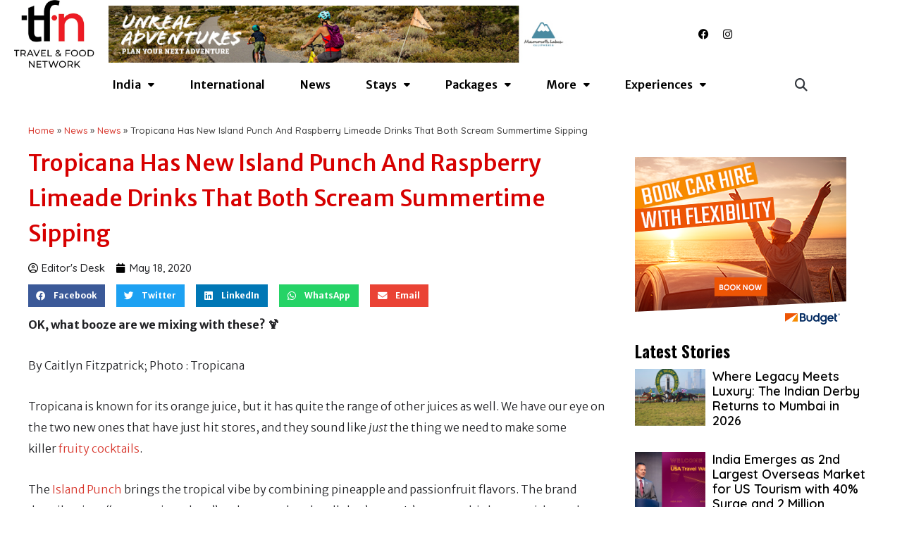

--- FILE ---
content_type: text/html; charset=UTF-8
request_url: https://www.tfninternational.com/news/tropicana-has-new-island-punch-and-raspberry-limeade-drinks-that-both-scream-summertime-sipping/
body_size: 42988
content:
<!DOCTYPE html>
<html lang="en-US">
<head>
	<!-- Google tag (gtag.js) -->
	<script async src="https://www.googletagmanager.com/gtag/js?id=G-GFYFWT0S66"></script>
	<script>
	  window.dataLayer = window.dataLayer || [];
	  function gtag(){dataLayer.push(arguments);}
	  gtag('js', new Date());

	  gtag('config', 'G-GFYFWT0S66');
	</script>
<meta charset="UTF-8">
<meta name="viewport" content="width=device-width, initial-scale=1">
	 <link rel="profile" href="https://gmpg.org/xfn/11"> 
	 

<link rel="preload" href="https://www.tfninternational.com/wp-content/astra-local-fonts/oswald/TK3_WkUHHAIjg75cFRf3bXL8LICs1_FvsUZiZQ.woff2" as="font" type="font/woff2" crossorigin><link rel="preload" href="https://www.tfninternational.com/wp-content/astra-local-fonts/quicksand/6xK-dSZaM9iE8KbpRA_LJ3z8mH9BOJvgkM0o58a-wg.woff2" as="font" type="font/woff2" crossorigin><meta name='robots' content='index, follow, max-image-preview:large, max-snippet:-1, max-video-preview:-1' />
	<style>img:is([sizes="auto" i], [sizes^="auto," i]) { contain-intrinsic-size: 3000px 1500px }</style>
	
	<!-- This site is optimized with the Yoast SEO Premium plugin v23.9 (Yoast SEO v24.6) - https://yoast.com/wordpress/plugins/seo/ -->
	<title>Tropicana Has New Island Punch And Raspberry Limeade Drinks That Both Scream Summertime Sipping - Travel and Food Network</title>
	<link rel="canonical" href="https://www.tfninternational.com/news/tropicana-has-new-island-punch-and-raspberry-limeade-drinks-that-both-scream-summertime-sipping/" />
	<meta property="og:locale" content="en_US" />
	<meta property="og:type" content="article" />
	<meta property="og:title" content="Tropicana Has New Island Punch And Raspberry Limeade Drinks That Both Scream Summertime Sipping" />
	<meta property="og:description" content="OK, what booze are we mixing with these? 🍹 By Caitlyn Fitzpatrick; Photo : Tropicana Tropicana is known for its orange juice, but it has quite the range" />
	<meta property="og:url" content="https://www.tfninternational.com/news/tropicana-has-new-island-punch-and-raspberry-limeade-drinks-that-both-scream-summertime-sipping/" />
	<meta property="og:site_name" content="Travel and Food Network" />
	<meta property="article:publisher" content="https://www.facebook.com/thefoodienetwork.in/" />
	<meta property="article:modified_time" content="2020-09-25T09:52:22+00:00" />
	<meta property="og:image" content="https://www.tfninternational.com/wp-content/uploads/2020/05/tropicana-island-punch-1589386231.gif" />
	<meta property="og:image:width" content="980" />
	<meta property="og:image:height" content="980" />
	<meta property="og:image:type" content="image/gif" />
	<meta name="twitter:card" content="summary_large_image" />
	<meta name="twitter:label1" content="Est. reading time" />
	<meta name="twitter:data1" content="1 minute" />
	<script type="application/ld+json" class="yoast-schema-graph">{"@context":"https://schema.org","@graph":[{"@type":"WebPage","@id":"https://www.tfninternational.com/news/tropicana-has-new-island-punch-and-raspberry-limeade-drinks-that-both-scream-summertime-sipping/","url":"https://www.tfninternational.com/news/tropicana-has-new-island-punch-and-raspberry-limeade-drinks-that-both-scream-summertime-sipping/","name":"Tropicana Has New Island Punch And Raspberry Limeade Drinks That Both Scream Summertime Sipping - Travel and Food Network","isPartOf":{"@id":"https://www.tfninternational.com/#website"},"primaryImageOfPage":{"@id":"https://www.tfninternational.com/news/tropicana-has-new-island-punch-and-raspberry-limeade-drinks-that-both-scream-summertime-sipping/#primaryimage"},"image":{"@id":"https://www.tfninternational.com/news/tropicana-has-new-island-punch-and-raspberry-limeade-drinks-that-both-scream-summertime-sipping/#primaryimage"},"thumbnailUrl":"https://www.tfninternational.com/wp-content/uploads/2020/05/tropicana-island-punch-1589386231.gif","datePublished":"2020-05-18T10:28:59+00:00","dateModified":"2020-09-25T09:52:22+00:00","breadcrumb":{"@id":"https://www.tfninternational.com/news/tropicana-has-new-island-punch-and-raspberry-limeade-drinks-that-both-scream-summertime-sipping/#breadcrumb"},"inLanguage":"en-US","potentialAction":[{"@type":"ReadAction","target":["https://www.tfninternational.com/news/tropicana-has-new-island-punch-and-raspberry-limeade-drinks-that-both-scream-summertime-sipping/"]}]},{"@type":"ImageObject","inLanguage":"en-US","@id":"https://www.tfninternational.com/news/tropicana-has-new-island-punch-and-raspberry-limeade-drinks-that-both-scream-summertime-sipping/#primaryimage","url":"https://www.tfninternational.com/wp-content/uploads/2020/05/tropicana-island-punch-1589386231.gif","contentUrl":"https://www.tfninternational.com/wp-content/uploads/2020/05/tropicana-island-punch-1589386231.gif","width":980,"height":980,"caption":"tropicana-island-punch-1589386231"},{"@type":"BreadcrumbList","@id":"https://www.tfninternational.com/news/tropicana-has-new-island-punch-and-raspberry-limeade-drinks-that-both-scream-summertime-sipping/#breadcrumb","itemListElement":[{"@type":"ListItem","position":1,"name":"Home","item":"https://www.tfninternational.com/"},{"@type":"ListItem","position":2,"name":"News","item":"https://www.tfninternational.com/news/"},{"@type":"ListItem","position":3,"name":"News","item":"https://www.tfninternational.com/tfn-news-categories/news/"},{"@type":"ListItem","position":4,"name":"Tropicana Has New Island Punch And Raspberry Limeade Drinks That Both Scream Summertime Sipping"}]},{"@type":"WebSite","@id":"https://www.tfninternational.com/#website","url":"https://www.tfninternational.com/","name":"Travel and Food Network","description":"The Ultimate Travel and Food Update Destination","publisher":{"@id":"https://www.tfninternational.com/#organization"},"potentialAction":[{"@type":"SearchAction","target":{"@type":"EntryPoint","urlTemplate":"https://www.tfninternational.com/?s={search_term_string}"},"query-input":{"@type":"PropertyValueSpecification","valueRequired":true,"valueName":"search_term_string"}}],"inLanguage":"en-US"},{"@type":"Organization","@id":"https://www.tfninternational.com/#organization","name":"Travel and Food Network","url":"https://www.tfninternational.com/","logo":{"@type":"ImageObject","inLanguage":"en-US","@id":"https://www.tfninternational.com/#/schema/logo/image/","url":"https://www.tfninternational.com/wp-content/uploads/2020/03/The-Foodie-Network-New-Logo-05.jpg","contentUrl":"https://www.tfninternational.com/wp-content/uploads/2020/03/The-Foodie-Network-New-Logo-05.jpg","width":842,"height":595,"caption":"Travel and Food Network"},"image":{"@id":"https://www.tfninternational.com/#/schema/logo/image/"},"sameAs":["https://www.facebook.com/thefoodienetwork.in/","https://www.instagram.com/thefoodienetwork.in/","https://www.youtube.com/channel/UCJUIM9ViuR60CxwcGYVJRBQ"]}]}</script>
	<!-- / Yoast SEO Premium plugin. -->


<link rel="alternate" type="application/rss+xml" title="Travel and Food Network &raquo; Feed" href="https://www.tfninternational.com/feed/" />
<link rel="alternate" type="application/rss+xml" title="Travel and Food Network &raquo; Comments Feed" href="https://www.tfninternational.com/comments/feed/" />
		<!-- This site uses the Google Analytics by MonsterInsights plugin v9.3.0 - Using Analytics tracking - https://www.monsterinsights.com/ -->
							<script src="//www.googletagmanager.com/gtag/js?id=G-B5YYX33W55"  data-cfasync="false" data-wpfc-render="false" async></script>
			<script data-cfasync="false" data-wpfc-render="false">
				var mi_version = '9.3.0';
				var mi_track_user = true;
				var mi_no_track_reason = '';
								var MonsterInsightsDefaultLocations = {"page_location":"https:\/\/www.tfninternational.com\/news\/tropicana-has-new-island-punch-and-raspberry-limeade-drinks-that-both-scream-summertime-sipping\/"};
				if ( typeof MonsterInsightsPrivacyGuardFilter === 'function' ) {
					var MonsterInsightsLocations = (typeof MonsterInsightsExcludeQuery === 'object') ? MonsterInsightsPrivacyGuardFilter( MonsterInsightsExcludeQuery ) : MonsterInsightsPrivacyGuardFilter( MonsterInsightsDefaultLocations );
				} else {
					var MonsterInsightsLocations = (typeof MonsterInsightsExcludeQuery === 'object') ? MonsterInsightsExcludeQuery : MonsterInsightsDefaultLocations;
				}

								var disableStrs = [
										'ga-disable-G-B5YYX33W55',
									];

				/* Function to detect opted out users */
				function __gtagTrackerIsOptedOut() {
					for (var index = 0; index < disableStrs.length; index++) {
						if (document.cookie.indexOf(disableStrs[index] + '=true') > -1) {
							return true;
						}
					}

					return false;
				}

				/* Disable tracking if the opt-out cookie exists. */
				if (__gtagTrackerIsOptedOut()) {
					for (var index = 0; index < disableStrs.length; index++) {
						window[disableStrs[index]] = true;
					}
				}

				/* Opt-out function */
				function __gtagTrackerOptout() {
					for (var index = 0; index < disableStrs.length; index++) {
						document.cookie = disableStrs[index] + '=true; expires=Thu, 31 Dec 2099 23:59:59 UTC; path=/';
						window[disableStrs[index]] = true;
					}
				}

				if ('undefined' === typeof gaOptout) {
					function gaOptout() {
						__gtagTrackerOptout();
					}
				}
								window.dataLayer = window.dataLayer || [];

				window.MonsterInsightsDualTracker = {
					helpers: {},
					trackers: {},
				};
				if (mi_track_user) {
					function __gtagDataLayer() {
						dataLayer.push(arguments);
					}

					function __gtagTracker(type, name, parameters) {
						if (!parameters) {
							parameters = {};
						}

						if (parameters.send_to) {
							__gtagDataLayer.apply(null, arguments);
							return;
						}

						if (type === 'event') {
														parameters.send_to = monsterinsights_frontend.v4_id;
							var hookName = name;
							if (typeof parameters['event_category'] !== 'undefined') {
								hookName = parameters['event_category'] + ':' + name;
							}

							if (typeof MonsterInsightsDualTracker.trackers[hookName] !== 'undefined') {
								MonsterInsightsDualTracker.trackers[hookName](parameters);
							} else {
								__gtagDataLayer('event', name, parameters);
							}
							
						} else {
							__gtagDataLayer.apply(null, arguments);
						}
					}

					__gtagTracker('js', new Date());
					__gtagTracker('set', {
						'developer_id.dZGIzZG': true,
											});
					if ( MonsterInsightsLocations.page_location ) {
						__gtagTracker('set', MonsterInsightsLocations);
					}
										__gtagTracker('config', 'G-B5YYX33W55', {"forceSSL":"true","link_attribution":"true"} );
															window.gtag = __gtagTracker;										(function () {
						/* https://developers.google.com/analytics/devguides/collection/analyticsjs/ */
						/* ga and __gaTracker compatibility shim. */
						var noopfn = function () {
							return null;
						};
						var newtracker = function () {
							return new Tracker();
						};
						var Tracker = function () {
							return null;
						};
						var p = Tracker.prototype;
						p.get = noopfn;
						p.set = noopfn;
						p.send = function () {
							var args = Array.prototype.slice.call(arguments);
							args.unshift('send');
							__gaTracker.apply(null, args);
						};
						var __gaTracker = function () {
							var len = arguments.length;
							if (len === 0) {
								return;
							}
							var f = arguments[len - 1];
							if (typeof f !== 'object' || f === null || typeof f.hitCallback !== 'function') {
								if ('send' === arguments[0]) {
									var hitConverted, hitObject = false, action;
									if ('event' === arguments[1]) {
										if ('undefined' !== typeof arguments[3]) {
											hitObject = {
												'eventAction': arguments[3],
												'eventCategory': arguments[2],
												'eventLabel': arguments[4],
												'value': arguments[5] ? arguments[5] : 1,
											}
										}
									}
									if ('pageview' === arguments[1]) {
										if ('undefined' !== typeof arguments[2]) {
											hitObject = {
												'eventAction': 'page_view',
												'page_path': arguments[2],
											}
										}
									}
									if (typeof arguments[2] === 'object') {
										hitObject = arguments[2];
									}
									if (typeof arguments[5] === 'object') {
										Object.assign(hitObject, arguments[5]);
									}
									if ('undefined' !== typeof arguments[1].hitType) {
										hitObject = arguments[1];
										if ('pageview' === hitObject.hitType) {
											hitObject.eventAction = 'page_view';
										}
									}
									if (hitObject) {
										action = 'timing' === arguments[1].hitType ? 'timing_complete' : hitObject.eventAction;
										hitConverted = mapArgs(hitObject);
										__gtagTracker('event', action, hitConverted);
									}
								}
								return;
							}

							function mapArgs(args) {
								var arg, hit = {};
								var gaMap = {
									'eventCategory': 'event_category',
									'eventAction': 'event_action',
									'eventLabel': 'event_label',
									'eventValue': 'event_value',
									'nonInteraction': 'non_interaction',
									'timingCategory': 'event_category',
									'timingVar': 'name',
									'timingValue': 'value',
									'timingLabel': 'event_label',
									'page': 'page_path',
									'location': 'page_location',
									'title': 'page_title',
									'referrer' : 'page_referrer',
								};
								for (arg in args) {
																		if (!(!args.hasOwnProperty(arg) || !gaMap.hasOwnProperty(arg))) {
										hit[gaMap[arg]] = args[arg];
									} else {
										hit[arg] = args[arg];
									}
								}
								return hit;
							}

							try {
								f.hitCallback();
							} catch (ex) {
							}
						};
						__gaTracker.create = newtracker;
						__gaTracker.getByName = newtracker;
						__gaTracker.getAll = function () {
							return [];
						};
						__gaTracker.remove = noopfn;
						__gaTracker.loaded = true;
						window['__gaTracker'] = __gaTracker;
					})();
									} else {
										console.log("");
					(function () {
						function __gtagTracker() {
							return null;
						}

						window['__gtagTracker'] = __gtagTracker;
						window['gtag'] = __gtagTracker;
					})();
									}
			</script>
				<!-- / Google Analytics by MonsterInsights -->
		<!-- tfninternational.com is managing ads with Advanced Ads 1.56.3 – https://wpadvancedads.com/ --><script id="thefo-ready">
			window.advanced_ads_ready=function(e,a){a=a||"complete";var d=function(e){return"interactive"===a?"loading"!==e:"complete"===e};d(document.readyState)?e():document.addEventListener("readystatechange",(function(a){d(a.target.readyState)&&e()}),{once:"interactive"===a})},window.advanced_ads_ready_queue=window.advanced_ads_ready_queue||[];		</script>
		<link rel='stylesheet' id='astra-theme-css-css' href='https://www.tfninternational.com/wp-content/themes/astra/assets/css/minified/style.min.css?ver=4.8.13' media='all' />
<style id='astra-theme-css-inline-css'>
.ast-no-sidebar .entry-content .alignfull {margin-left: calc( -50vw + 50%);margin-right: calc( -50vw + 50%);max-width: 100vw;width: 100vw;}.ast-no-sidebar .entry-content .alignwide {margin-left: calc(-41vw + 50%);margin-right: calc(-41vw + 50%);max-width: unset;width: unset;}.ast-no-sidebar .entry-content .alignfull .alignfull,.ast-no-sidebar .entry-content .alignfull .alignwide,.ast-no-sidebar .entry-content .alignwide .alignfull,.ast-no-sidebar .entry-content .alignwide .alignwide,.ast-no-sidebar .entry-content .wp-block-column .alignfull,.ast-no-sidebar .entry-content .wp-block-column .alignwide{width: 100%;margin-left: auto;margin-right: auto;}.wp-block-gallery,.blocks-gallery-grid {margin: 0;}.wp-block-separator {max-width: 100px;}.wp-block-separator.is-style-wide,.wp-block-separator.is-style-dots {max-width: none;}.entry-content .has-2-columns .wp-block-column:first-child {padding-right: 10px;}.entry-content .has-2-columns .wp-block-column:last-child {padding-left: 10px;}@media (max-width: 782px) {.entry-content .wp-block-columns .wp-block-column {flex-basis: 100%;}.entry-content .has-2-columns .wp-block-column:first-child {padding-right: 0;}.entry-content .has-2-columns .wp-block-column:last-child {padding-left: 0;}}body .entry-content .wp-block-latest-posts {margin-left: 0;}body .entry-content .wp-block-latest-posts li {list-style: none;}.ast-no-sidebar .ast-container .entry-content .wp-block-latest-posts {margin-left: 0;}.ast-header-break-point .entry-content .alignwide {margin-left: auto;margin-right: auto;}.entry-content .blocks-gallery-item img {margin-bottom: auto;}.wp-block-pullquote {border-top: 4px solid #555d66;border-bottom: 4px solid #555d66;color: #40464d;}:root{--ast-post-nav-space:0;--ast-container-default-xlg-padding:6.67em;--ast-container-default-lg-padding:5.67em;--ast-container-default-slg-padding:4.34em;--ast-container-default-md-padding:3.34em;--ast-container-default-sm-padding:6.67em;--ast-container-default-xs-padding:2.4em;--ast-container-default-xxs-padding:1.4em;--ast-code-block-background:#EEEEEE;--ast-comment-inputs-background:#FAFAFA;--ast-normal-container-width:1200px;--ast-narrow-container-width:750px;--ast-blog-title-font-weight:normal;--ast-blog-meta-weight:inherit;--ast-global-color-primary:var(--ast-global-color-5);--ast-global-color-secondary:var(--ast-global-color-4);--ast-global-color-alternate-background:var(--ast-global-color-7);--ast-global-color-subtle-background:var(--ast-global-color-6);}html{font-size:93.75%;}a,.page-title{color:#d8392f;}a:hover,a:focus{color:#3a3a3a;}body,button,input,select,textarea,.ast-button,.ast-custom-button{font-family:'Quicksand',sans-serif;font-weight:500;font-size:15px;font-size:1rem;}blockquote{color:#000000;}h1,.entry-content h1,h2,.entry-content h2,h3,.entry-content h3,h4,.entry-content h4,h5,.entry-content h5,h6,.entry-content h6,.site-title,.site-title a{font-family:'Oswald',sans-serif;font-weight:400;}.site-title{font-size:35px;font-size:2.3333333333333rem;display:none;}header .custom-logo-link img{max-width:430px;width:430px;}.astra-logo-svg{width:430px;}.site-header .site-description{font-size:15px;font-size:1rem;display:none;}.entry-title{font-size:40px;font-size:2.6666666666667rem;}.archive .ast-article-post .ast-article-inner,.blog .ast-article-post .ast-article-inner,.archive .ast-article-post .ast-article-inner:hover,.blog .ast-article-post .ast-article-inner:hover{overflow:hidden;}h1,.entry-content h1{font-size:40px;font-size:2.6666666666667rem;font-family:'Oswald',sans-serif;line-height:1.4em;}h2,.entry-content h2{font-size:26px;font-size:1.7333333333333rem;font-family:'Oswald',sans-serif;line-height:1.3em;}h3,.entry-content h3{font-size:23px;font-size:1.5333333333333rem;font-weight:400;font-family:'Oswald',sans-serif;line-height:1.3em;}h4,.entry-content h4{font-size:20px;font-size:1.3333333333333rem;line-height:1.2em;font-family:'Oswald',sans-serif;}h5,.entry-content h5{font-size:18px;font-size:1.2rem;line-height:1.2em;font-family:'Oswald',sans-serif;}h6,.entry-content h6{font-size:17px;font-size:1.1333333333333rem;line-height:1.25em;font-family:'Oswald',sans-serif;}::selection{background-color:#d8392f;color:#ffffff;}body,h1,.entry-title a,.entry-content h1,h2,.entry-content h2,h3,.entry-content h3,h4,.entry-content h4,h5,.entry-content h5,h6,.entry-content h6{color:#3a3a3a;}.tagcloud a:hover,.tagcloud a:focus,.tagcloud a.current-item{color:#ffffff;border-color:#d8392f;background-color:#d8392f;}input:focus,input[type="text"]:focus,input[type="email"]:focus,input[type="url"]:focus,input[type="password"]:focus,input[type="reset"]:focus,input[type="search"]:focus,textarea:focus{border-color:#d8392f;}input[type="radio"]:checked,input[type=reset],input[type="checkbox"]:checked,input[type="checkbox"]:hover:checked,input[type="checkbox"]:focus:checked,input[type=range]::-webkit-slider-thumb{border-color:#d8392f;background-color:#d8392f;box-shadow:none;}.site-footer a:hover + .post-count,.site-footer a:focus + .post-count{background:#d8392f;border-color:#d8392f;}.single .nav-links .nav-previous,.single .nav-links .nav-next{color:#d8392f;}.entry-meta,.entry-meta *{line-height:1.45;color:#d8392f;}.entry-meta a:not(.ast-button):hover,.entry-meta a:not(.ast-button):hover *,.entry-meta a:not(.ast-button):focus,.entry-meta a:not(.ast-button):focus *,.page-links > .page-link,.page-links .page-link:hover,.post-navigation a:hover{color:#3a3a3a;}#cat option,.secondary .calendar_wrap thead a,.secondary .calendar_wrap thead a:visited{color:#d8392f;}.secondary .calendar_wrap #today,.ast-progress-val span{background:#d8392f;}.secondary a:hover + .post-count,.secondary a:focus + .post-count{background:#d8392f;border-color:#d8392f;}.calendar_wrap #today > a{color:#ffffff;}.page-links .page-link,.single .post-navigation a{color:#d8392f;}.ast-search-menu-icon .search-form button.search-submit{padding:0 4px;}.ast-search-menu-icon form.search-form{padding-right:0;}.ast-header-search .ast-search-menu-icon.ast-dropdown-active .search-form,.ast-header-search .ast-search-menu-icon.ast-dropdown-active .search-field:focus{transition:all 0.2s;}.search-form input.search-field:focus{outline:none;}.widget-title,.widget .wp-block-heading{font-size:21px;font-size:1.4rem;color:#3a3a3a;}.ast-search-menu-icon.slide-search a:focus-visible:focus-visible,.astra-search-icon:focus-visible,#close:focus-visible,a:focus-visible,.ast-menu-toggle:focus-visible,.site .skip-link:focus-visible,.wp-block-loginout input:focus-visible,.wp-block-search.wp-block-search__button-inside .wp-block-search__inside-wrapper,.ast-header-navigation-arrow:focus-visible,.woocommerce .wc-proceed-to-checkout > .checkout-button:focus-visible,.woocommerce .woocommerce-MyAccount-navigation ul li a:focus-visible,.ast-orders-table__row .ast-orders-table__cell:focus-visible,.woocommerce .woocommerce-order-details .order-again > .button:focus-visible,.woocommerce .woocommerce-message a.button.wc-forward:focus-visible,.woocommerce #minus_qty:focus-visible,.woocommerce #plus_qty:focus-visible,a#ast-apply-coupon:focus-visible,.woocommerce .woocommerce-info a:focus-visible,.woocommerce .astra-shop-summary-wrap a:focus-visible,.woocommerce a.wc-forward:focus-visible,#ast-apply-coupon:focus-visible,.woocommerce-js .woocommerce-mini-cart-item a.remove:focus-visible,#close:focus-visible,.button.search-submit:focus-visible,#search_submit:focus,.normal-search:focus-visible,.ast-header-account-wrap:focus-visible,.woocommerce .ast-on-card-button.ast-quick-view-trigger:focus{outline-style:dotted;outline-color:inherit;outline-width:thin;}input:focus,input[type="text"]:focus,input[type="email"]:focus,input[type="url"]:focus,input[type="password"]:focus,input[type="reset"]:focus,input[type="search"]:focus,input[type="number"]:focus,textarea:focus,.wp-block-search__input:focus,[data-section="section-header-mobile-trigger"] .ast-button-wrap .ast-mobile-menu-trigger-minimal:focus,.ast-mobile-popup-drawer.active .menu-toggle-close:focus,.woocommerce-ordering select.orderby:focus,#ast-scroll-top:focus,#coupon_code:focus,.woocommerce-page #comment:focus,.woocommerce #reviews #respond input#submit:focus,.woocommerce a.add_to_cart_button:focus,.woocommerce .button.single_add_to_cart_button:focus,.woocommerce .woocommerce-cart-form button:focus,.woocommerce .woocommerce-cart-form__cart-item .quantity .qty:focus,.woocommerce .woocommerce-billing-fields .woocommerce-billing-fields__field-wrapper .woocommerce-input-wrapper > .input-text:focus,.woocommerce #order_comments:focus,.woocommerce #place_order:focus,.woocommerce .woocommerce-address-fields .woocommerce-address-fields__field-wrapper .woocommerce-input-wrapper > .input-text:focus,.woocommerce .woocommerce-MyAccount-content form button:focus,.woocommerce .woocommerce-MyAccount-content .woocommerce-EditAccountForm .woocommerce-form-row .woocommerce-Input.input-text:focus,.woocommerce .ast-woocommerce-container .woocommerce-pagination ul.page-numbers li a:focus,body #content .woocommerce form .form-row .select2-container--default .select2-selection--single:focus,#ast-coupon-code:focus,.woocommerce.woocommerce-js .quantity input[type=number]:focus,.woocommerce-js .woocommerce-mini-cart-item .quantity input[type=number]:focus,.woocommerce p#ast-coupon-trigger:focus{border-style:dotted;border-color:inherit;border-width:thin;}input{outline:none;}.main-header-menu .menu-link,.ast-header-custom-item a{color:#3a3a3a;}.main-header-menu .menu-item:hover > .menu-link,.main-header-menu .menu-item:hover > .ast-menu-toggle,.main-header-menu .ast-masthead-custom-menu-items a:hover,.main-header-menu .menu-item.focus > .menu-link,.main-header-menu .menu-item.focus > .ast-menu-toggle,.main-header-menu .current-menu-item > .menu-link,.main-header-menu .current-menu-ancestor > .menu-link,.main-header-menu .current-menu-item > .ast-menu-toggle,.main-header-menu .current-menu-ancestor > .ast-menu-toggle{color:#d8392f;}.header-main-layout-3 .ast-main-header-bar-alignment{margin-right:auto;}.header-main-layout-2 .site-header-section-left .ast-site-identity{text-align:left;}.site-logo-img img{ transition:all 0.2s linear;}body .ast-oembed-container *{position:absolute;top:0;width:100%;height:100%;left:0;}body .wp-block-embed-pocket-casts .ast-oembed-container *{position:unset;}.ast-header-break-point .ast-mobile-menu-buttons-minimal.menu-toggle{background:transparent;color:#d8392f;}.ast-header-break-point .ast-mobile-menu-buttons-outline.menu-toggle{background:transparent;border:1px solid #d8392f;color:#d8392f;}.ast-header-break-point .ast-mobile-menu-buttons-fill.menu-toggle{background:#d8392f;}.ast-single-post-featured-section + article {margin-top: 2em;}.site-content .ast-single-post-featured-section img {width: 100%;overflow: hidden;object-fit: cover;}.site > .ast-single-related-posts-container {margin-top: 0;}@media (min-width: 769px) {.ast-desktop .ast-container--narrow {max-width: var(--ast-narrow-container-width);margin: 0 auto;}}.ast-page-builder-template .hentry {margin: 0;}.ast-page-builder-template .site-content > .ast-container {max-width: 100%;padding: 0;}.ast-page-builder-template .site .site-content #primary {padding: 0;margin: 0;}.ast-page-builder-template .no-results {text-align: center;margin: 4em auto;}.ast-page-builder-template .ast-pagination {padding: 2em;}.ast-page-builder-template .entry-header.ast-no-title.ast-no-thumbnail {margin-top: 0;}.ast-page-builder-template .entry-header.ast-header-without-markup {margin-top: 0;margin-bottom: 0;}.ast-page-builder-template .entry-header.ast-no-title.ast-no-meta {margin-bottom: 0;}.ast-page-builder-template.single .post-navigation {padding-bottom: 2em;}.ast-page-builder-template.single-post .site-content > .ast-container {max-width: 100%;}.ast-page-builder-template .entry-header {margin-top: 4em;margin-left: auto;margin-right: auto;padding-left: 20px;padding-right: 20px;}.single.ast-page-builder-template .entry-header {padding-left: 20px;padding-right: 20px;}.ast-page-builder-template .ast-archive-description {margin: 4em auto 0;padding-left: 20px;padding-right: 20px;}.ast-page-builder-template.ast-no-sidebar .entry-content .alignwide {margin-left: 0;margin-right: 0;}.footer-adv .footer-adv-overlay{border-top-style:solid;border-top-color:#7a7a7a;}@media( max-width: 420px ) {.single .nav-links .nav-previous,.single .nav-links .nav-next {width: 100%;text-align: center;}}.wp-block-buttons.aligncenter{justify-content:center;}@media (max-width:782px){.entry-content .wp-block-columns .wp-block-column{margin-left:0px;}}.wp-block-image.aligncenter{margin-left:auto;margin-right:auto;}.wp-block-table.aligncenter{margin-left:auto;margin-right:auto;}.wp-block-buttons .wp-block-button.is-style-outline .wp-block-button__link.wp-element-button,.ast-outline-button,.wp-block-uagb-buttons-child .uagb-buttons-repeater.ast-outline-button{border-top-width:2px;border-right-width:2px;border-bottom-width:2px;border-left-width:2px;font-family:inherit;font-weight:inherit;line-height:1em;border-top-left-radius:2px;border-top-right-radius:2px;border-bottom-right-radius:2px;border-bottom-left-radius:2px;}.wp-block-button .wp-block-button__link.wp-element-button.is-style-outline:not(.has-background),.wp-block-button.is-style-outline>.wp-block-button__link.wp-element-button:not(.has-background),.ast-outline-button{background-color:transparent;}.entry-content[data-ast-blocks-layout] > figure{margin-bottom:1em;}@media (max-width:768px){.ast-separate-container #primary,.ast-separate-container #secondary{padding:1.5em 0;}#primary,#secondary{padding:1.5em 0;margin:0;}.ast-left-sidebar #content > .ast-container{display:flex;flex-direction:column-reverse;width:100%;}.ast-separate-container .ast-article-post,.ast-separate-container .ast-article-single{padding:1.5em 2.14em;}.ast-author-box img.avatar{margin:20px 0 0 0;}}@media (min-width:769px){.ast-separate-container.ast-right-sidebar #primary,.ast-separate-container.ast-left-sidebar #primary{border:0;}.search-no-results.ast-separate-container #primary{margin-bottom:4em;}}.elementor-button-wrapper .elementor-button{border-style:solid;text-decoration:none;border-top-width:0;border-right-width:0;border-left-width:0;border-bottom-width:0;}body .elementor-button.elementor-size-sm,body .elementor-button.elementor-size-xs,body .elementor-button.elementor-size-md,body .elementor-button.elementor-size-lg,body .elementor-button.elementor-size-xl,body .elementor-button{border-top-left-radius:2px;border-top-right-radius:2px;border-bottom-right-radius:2px;border-bottom-left-radius:2px;padding-top:10px;padding-right:40px;padding-bottom:10px;padding-left:40px;}.elementor-button-wrapper .elementor-button{border-color:#d8392f;background-color:#d8392f;}.elementor-button-wrapper .elementor-button:hover,.elementor-button-wrapper .elementor-button:focus{color:#ffffff;background-color:#3a3a3a;border-color:#3a3a3a;}.wp-block-button .wp-block-button__link ,.elementor-button-wrapper .elementor-button,.elementor-button-wrapper .elementor-button:visited{color:#ffffff;}.elementor-button-wrapper .elementor-button{line-height:1em;}.wp-block-button .wp-block-button__link:hover,.wp-block-button .wp-block-button__link:focus{color:#ffffff;background-color:#3a3a3a;border-color:#3a3a3a;}.elementor-widget-heading h1.elementor-heading-title{line-height:1.4em;}.elementor-widget-heading h2.elementor-heading-title{line-height:1.3em;}.elementor-widget-heading h3.elementor-heading-title{line-height:1.3em;}.elementor-widget-heading h4.elementor-heading-title{line-height:1.2em;}.elementor-widget-heading h5.elementor-heading-title{line-height:1.2em;}.elementor-widget-heading h6.elementor-heading-title{line-height:1.25em;}.wp-block-button .wp-block-button__link{border-top-width:0;border-right-width:0;border-left-width:0;border-bottom-width:0;border-color:#d8392f;background-color:#d8392f;color:#ffffff;font-family:inherit;font-weight:inherit;line-height:1em;border-top-left-radius:2px;border-top-right-radius:2px;border-bottom-right-radius:2px;border-bottom-left-radius:2px;padding-top:10px;padding-right:40px;padding-bottom:10px;padding-left:40px;}.menu-toggle,button,.ast-button,.ast-custom-button,.button,input#submit,input[type="button"],input[type="submit"],input[type="reset"]{border-style:solid;border-top-width:0;border-right-width:0;border-left-width:0;border-bottom-width:0;color:#ffffff;border-color:#d8392f;background-color:#d8392f;padding-top:10px;padding-right:40px;padding-bottom:10px;padding-left:40px;font-family:inherit;font-weight:inherit;line-height:1em;border-top-left-radius:2px;border-top-right-radius:2px;border-bottom-right-radius:2px;border-bottom-left-radius:2px;}button:focus,.menu-toggle:hover,button:hover,.ast-button:hover,.ast-custom-button:hover .button:hover,.ast-custom-button:hover ,input[type=reset]:hover,input[type=reset]:focus,input#submit:hover,input#submit:focus,input[type="button"]:hover,input[type="button"]:focus,input[type="submit"]:hover,input[type="submit"]:focus{color:#ffffff;background-color:#3a3a3a;border-color:#3a3a3a;}@media (max-width:768px){.ast-mobile-header-stack .main-header-bar .ast-search-menu-icon{display:inline-block;}.ast-header-break-point.ast-header-custom-item-outside .ast-mobile-header-stack .main-header-bar .ast-search-icon{margin:0;}.ast-comment-avatar-wrap img{max-width:2.5em;}.ast-comment-meta{padding:0 1.8888em 1.3333em;}.ast-separate-container .ast-comment-list li.depth-1{padding:1.5em 2.14em;}.ast-separate-container .comment-respond{padding:2em 2.14em;}}@media (min-width:544px){.ast-container{max-width:100%;}}@media (max-width:544px){.ast-separate-container .ast-article-post,.ast-separate-container .ast-article-single,.ast-separate-container .comments-title,.ast-separate-container .ast-archive-description{padding:1.5em 1em;}.ast-separate-container #content .ast-container{padding-left:0.54em;padding-right:0.54em;}.ast-separate-container .ast-comment-list .bypostauthor{padding:.5em;}.ast-search-menu-icon.ast-dropdown-active .search-field{width:170px;}.site-branding img,.site-header .site-logo-img .custom-logo-link img{max-width:100%;}} #ast-mobile-header .ast-site-header-cart-li a{pointer-events:none;}.ast-no-sidebar.ast-separate-container .entry-content .alignfull {margin-left: -6.67em;margin-right: -6.67em;width: auto;}@media (max-width: 1200px) {.ast-no-sidebar.ast-separate-container .entry-content .alignfull {margin-left: -2.4em;margin-right: -2.4em;}}@media (max-width: 768px) {.ast-no-sidebar.ast-separate-container .entry-content .alignfull {margin-left: -2.14em;margin-right: -2.14em;}}@media (max-width: 544px) {.ast-no-sidebar.ast-separate-container .entry-content .alignfull {margin-left: -1em;margin-right: -1em;}}.ast-no-sidebar.ast-separate-container .entry-content .alignwide {margin-left: -20px;margin-right: -20px;}.ast-no-sidebar.ast-separate-container .entry-content .wp-block-column .alignfull,.ast-no-sidebar.ast-separate-container .entry-content .wp-block-column .alignwide {margin-left: auto;margin-right: auto;width: 100%;}@media (max-width:768px){.site-title{display:none;}.site-header .site-description{display:none;}h1,.entry-content h1{font-size:30px;}h2,.entry-content h2{font-size:25px;}h3,.entry-content h3{font-size:20px;}}@media (max-width:544px){.site-title{display:none;}.site-header .site-description{display:none;}h1,.entry-content h1{font-size:30px;}h2,.entry-content h2{font-size:25px;}h3,.entry-content h3{font-size:20px;}}@media (max-width:768px){html{font-size:85.5%;}}@media (max-width:544px){html{font-size:85.5%;}}@media (min-width:769px){.ast-container{max-width:1240px;}}@font-face {font-family: "Astra";src: url(https://www.tfninternational.com/wp-content/themes/astra/assets/fonts/astra.woff) format("woff"),url(https://www.tfninternational.com/wp-content/themes/astra/assets/fonts/astra.ttf) format("truetype"),url(https://www.tfninternational.com/wp-content/themes/astra/assets/fonts/astra.svg#astra) format("svg");font-weight: normal;font-style: normal;font-display: fallback;}@media (max-width:921px) {.main-header-bar .main-header-bar-navigation{display:none;}}.ast-desktop .main-header-menu.submenu-with-border .sub-menu,.ast-desktop .main-header-menu.submenu-with-border .astra-full-megamenu-wrapper{border-color:#d8392f;}.ast-desktop .main-header-menu.submenu-with-border .sub-menu{border-top-width:2px;border-style:solid;}.ast-desktop .main-header-menu.submenu-with-border .sub-menu .sub-menu{top:-2px;}.ast-desktop .main-header-menu.submenu-with-border .sub-menu .menu-link,.ast-desktop .main-header-menu.submenu-with-border .children .menu-link{border-bottom-width:0px;border-style:solid;border-color:#eaeaea;}@media (min-width:769px){.main-header-menu .sub-menu .menu-item.ast-left-align-sub-menu:hover > .sub-menu,.main-header-menu .sub-menu .menu-item.ast-left-align-sub-menu.focus > .sub-menu{margin-left:-0px;}}.site .comments-area{padding-bottom:3em;}.ast-header-break-point.ast-header-custom-item-inside .main-header-bar .main-header-bar-navigation .ast-search-icon {display: none;}.ast-header-break-point.ast-header-custom-item-inside .main-header-bar .ast-search-menu-icon .search-form {padding: 0;display: block;overflow: hidden;}.ast-header-break-point .ast-header-custom-item .widget:last-child {margin-bottom: 1em;}.ast-header-custom-item .widget {margin: 0.5em;display: inline-block;vertical-align: middle;}.ast-header-custom-item .widget p {margin-bottom: 0;}.ast-header-custom-item .widget li {width: auto;}.ast-header-custom-item-inside .button-custom-menu-item .menu-link {display: none;}.ast-header-custom-item-inside.ast-header-break-point .button-custom-menu-item .ast-custom-button-link {display: none;}.ast-header-custom-item-inside.ast-header-break-point .button-custom-menu-item .menu-link {display: block;}.ast-header-break-point.ast-header-custom-item-outside .main-header-bar .ast-search-icon {margin-right: 1em;}.ast-header-break-point.ast-header-custom-item-inside .main-header-bar .ast-search-menu-icon .search-field,.ast-header-break-point.ast-header-custom-item-inside .main-header-bar .ast-search-menu-icon.ast-inline-search .search-field {width: 100%;padding-right: 5.5em;}.ast-header-break-point.ast-header-custom-item-inside .main-header-bar .ast-search-menu-icon .search-submit {display: block;position: absolute;height: 100%;top: 0;right: 0;padding: 0 1em;border-radius: 0;}.ast-header-break-point .ast-header-custom-item .ast-masthead-custom-menu-items {padding-left: 20px;padding-right: 20px;margin-bottom: 1em;margin-top: 1em;}.ast-header-custom-item-inside.ast-header-break-point .button-custom-menu-item {padding-left: 0;padding-right: 0;margin-top: 0;margin-bottom: 0;}.astra-icon-down_arrow::after {content: "\e900";font-family: Astra;}.astra-icon-close::after {content: "\e5cd";font-family: Astra;}.astra-icon-drag_handle::after {content: "\e25d";font-family: Astra;}.astra-icon-format_align_justify::after {content: "\e235";font-family: Astra;}.astra-icon-menu::after {content: "\e5d2";font-family: Astra;}.astra-icon-reorder::after {content: "\e8fe";font-family: Astra;}.astra-icon-search::after {content: "\e8b6";font-family: Astra;}.astra-icon-zoom_in::after {content: "\e56b";font-family: Astra;}.astra-icon-check-circle::after {content: "\e901";font-family: Astra;}.astra-icon-shopping-cart::after {content: "\f07a";font-family: Astra;}.astra-icon-shopping-bag::after {content: "\f290";font-family: Astra;}.astra-icon-shopping-basket::after {content: "\f291";font-family: Astra;}.astra-icon-circle-o::after {content: "\e903";font-family: Astra;}.astra-icon-certificate::after {content: "\e902";font-family: Astra;}blockquote {padding: 1.2em;}:root .has-ast-global-color-0-color{color:var(--ast-global-color-0);}:root .has-ast-global-color-0-background-color{background-color:var(--ast-global-color-0);}:root .wp-block-button .has-ast-global-color-0-color{color:var(--ast-global-color-0);}:root .wp-block-button .has-ast-global-color-0-background-color{background-color:var(--ast-global-color-0);}:root .has-ast-global-color-1-color{color:var(--ast-global-color-1);}:root .has-ast-global-color-1-background-color{background-color:var(--ast-global-color-1);}:root .wp-block-button .has-ast-global-color-1-color{color:var(--ast-global-color-1);}:root .wp-block-button .has-ast-global-color-1-background-color{background-color:var(--ast-global-color-1);}:root .has-ast-global-color-2-color{color:var(--ast-global-color-2);}:root .has-ast-global-color-2-background-color{background-color:var(--ast-global-color-2);}:root .wp-block-button .has-ast-global-color-2-color{color:var(--ast-global-color-2);}:root .wp-block-button .has-ast-global-color-2-background-color{background-color:var(--ast-global-color-2);}:root .has-ast-global-color-3-color{color:var(--ast-global-color-3);}:root .has-ast-global-color-3-background-color{background-color:var(--ast-global-color-3);}:root .wp-block-button .has-ast-global-color-3-color{color:var(--ast-global-color-3);}:root .wp-block-button .has-ast-global-color-3-background-color{background-color:var(--ast-global-color-3);}:root .has-ast-global-color-4-color{color:var(--ast-global-color-4);}:root .has-ast-global-color-4-background-color{background-color:var(--ast-global-color-4);}:root .wp-block-button .has-ast-global-color-4-color{color:var(--ast-global-color-4);}:root .wp-block-button .has-ast-global-color-4-background-color{background-color:var(--ast-global-color-4);}:root .has-ast-global-color-5-color{color:var(--ast-global-color-5);}:root .has-ast-global-color-5-background-color{background-color:var(--ast-global-color-5);}:root .wp-block-button .has-ast-global-color-5-color{color:var(--ast-global-color-5);}:root .wp-block-button .has-ast-global-color-5-background-color{background-color:var(--ast-global-color-5);}:root .has-ast-global-color-6-color{color:var(--ast-global-color-6);}:root .has-ast-global-color-6-background-color{background-color:var(--ast-global-color-6);}:root .wp-block-button .has-ast-global-color-6-color{color:var(--ast-global-color-6);}:root .wp-block-button .has-ast-global-color-6-background-color{background-color:var(--ast-global-color-6);}:root .has-ast-global-color-7-color{color:var(--ast-global-color-7);}:root .has-ast-global-color-7-background-color{background-color:var(--ast-global-color-7);}:root .wp-block-button .has-ast-global-color-7-color{color:var(--ast-global-color-7);}:root .wp-block-button .has-ast-global-color-7-background-color{background-color:var(--ast-global-color-7);}:root .has-ast-global-color-8-color{color:var(--ast-global-color-8);}:root .has-ast-global-color-8-background-color{background-color:var(--ast-global-color-8);}:root .wp-block-button .has-ast-global-color-8-color{color:var(--ast-global-color-8);}:root .wp-block-button .has-ast-global-color-8-background-color{background-color:var(--ast-global-color-8);}:root{--ast-global-color-0:#0170B9;--ast-global-color-1:#3a3a3a;--ast-global-color-2:#3a3a3a;--ast-global-color-3:#4B4F58;--ast-global-color-4:#F5F5F5;--ast-global-color-5:#FFFFFF;--ast-global-color-6:#E5E5E5;--ast-global-color-7:#424242;--ast-global-color-8:#000000;}:root {--ast-border-color : #dddddd;}.ast-single-entry-banner {-js-display: flex;display: flex;flex-direction: column;justify-content: center;text-align: center;position: relative;background: #eeeeee;}.ast-single-entry-banner[data-banner-layout="layout-1"] {max-width: 1200px;background: inherit;padding: 20px 0;}.ast-single-entry-banner[data-banner-width-type="custom"] {margin: 0 auto;width: 100%;}.ast-single-entry-banner + .site-content .entry-header {margin-bottom: 0;}.site .ast-author-avatar {--ast-author-avatar-size: ;}a.ast-underline-text {text-decoration: underline;}.ast-container > .ast-terms-link {position: relative;display: block;}a.ast-button.ast-badge-tax {padding: 4px 8px;border-radius: 3px;font-size: inherit;}header.entry-header .entry-title{font-size:30px;font-size:2rem;}header.entry-header > *:not(:last-child){margin-bottom:10px;}.ast-archive-entry-banner {-js-display: flex;display: flex;flex-direction: column;justify-content: center;text-align: center;position: relative;background: #eeeeee;}.ast-archive-entry-banner[data-banner-width-type="custom"] {margin: 0 auto;width: 100%;}.ast-archive-entry-banner[data-banner-layout="layout-1"] {background: inherit;padding: 20px 0;text-align: left;}body.archive .ast-archive-description{max-width:1200px;width:100%;text-align:left;padding-top:3em;padding-right:3em;padding-bottom:3em;padding-left:3em;}body.archive .ast-archive-description .ast-archive-title,body.archive .ast-archive-description .ast-archive-title *{font-size:40px;font-size:2.6666666666667rem;}body.archive .ast-archive-description > *:not(:last-child){margin-bottom:10px;}@media (max-width:768px){body.archive .ast-archive-description{text-align:left;}}@media (max-width:544px){body.archive .ast-archive-description{text-align:left;}}.ast-breadcrumbs .trail-browse,.ast-breadcrumbs .trail-items,.ast-breadcrumbs .trail-items li{display:inline-block;margin:0;padding:0;border:none;background:inherit;text-indent:0;text-decoration:none;}.ast-breadcrumbs .trail-browse{font-size:inherit;font-style:inherit;font-weight:inherit;color:inherit;}.ast-breadcrumbs .trail-items{list-style:none;}.trail-items li::after{padding:0 0.3em;content:"\00bb";}.trail-items li:last-of-type::after{display:none;}.trail-items li::after{content:"|";}.ast-breadcrumbs-wrapper{text-align:left;}.ast-header-breadcrumb{padding-top:10px;padding-bottom:10px;width:100%;}.ast-default-menu-enable.ast-main-header-nav-open.ast-header-break-point .main-header-bar.ast-header-breadcrumb,.ast-main-header-nav-open .main-header-bar.ast-header-breadcrumb{padding-top:1em;padding-bottom:1em;}.ast-header-break-point .main-header-bar.ast-header-breadcrumb{border-bottom-width:1px;border-bottom-color:#eaeaea;border-bottom-style:solid;}.ast-breadcrumbs-wrapper{line-height:1.4;}.ast-breadcrumbs-wrapper .rank-math-breadcrumb p{margin-bottom:0px;}.ast-breadcrumbs-wrapper{display:block;width:100%;}.elementor-posts-container [CLASS*="ast-width-"]{width:100%;}.elementor-template-full-width .ast-container{display:block;}.elementor-screen-only,.screen-reader-text,.screen-reader-text span,.ui-helper-hidden-accessible{top:0 !important;}@media (max-width:544px){.elementor-element .elementor-wc-products .woocommerce[class*="columns-"] ul.products li.product{width:auto;margin:0;}.elementor-element .woocommerce .woocommerce-result-count{float:none;}}.ast-header-break-point .main-header-bar{border-bottom-width:1px;}@media (min-width:769px){.main-header-bar{border-bottom-width:1px;}}.main-header-menu .menu-item, #astra-footer-menu .menu-item, .main-header-bar .ast-masthead-custom-menu-items{-js-display:flex;display:flex;-webkit-box-pack:center;-webkit-justify-content:center;-moz-box-pack:center;-ms-flex-pack:center;justify-content:center;-webkit-box-orient:vertical;-webkit-box-direction:normal;-webkit-flex-direction:column;-moz-box-orient:vertical;-moz-box-direction:normal;-ms-flex-direction:column;flex-direction:column;}.main-header-menu > .menu-item > .menu-link, #astra-footer-menu > .menu-item > .menu-link{height:100%;-webkit-box-align:center;-webkit-align-items:center;-moz-box-align:center;-ms-flex-align:center;align-items:center;-js-display:flex;display:flex;}.ast-primary-menu-disabled .main-header-bar .ast-masthead-custom-menu-items{flex:unset;}.main-header-menu .sub-menu .menu-item.menu-item-has-children > .menu-link:after{position:absolute;right:1em;top:50%;transform:translate(0,-50%) rotate(270deg);}.ast-header-break-point .main-header-bar .main-header-bar-navigation .page_item_has_children > .ast-menu-toggle::before, .ast-header-break-point .main-header-bar .main-header-bar-navigation .menu-item-has-children > .ast-menu-toggle::before, .ast-mobile-popup-drawer .main-header-bar-navigation .menu-item-has-children>.ast-menu-toggle::before, .ast-header-break-point .ast-mobile-header-wrap .main-header-bar-navigation .menu-item-has-children > .ast-menu-toggle::before{font-weight:bold;content:"\e900";font-family:Astra;text-decoration:inherit;display:inline-block;}.ast-header-break-point .main-navigation ul.sub-menu .menu-item .menu-link:before{content:"\e900";font-family:Astra;font-size:.65em;text-decoration:inherit;display:inline-block;transform:translate(0, -2px) rotateZ(270deg);margin-right:5px;}.widget_search .search-form:after{font-family:Astra;font-size:1.2em;font-weight:normal;content:"\e8b6";position:absolute;top:50%;right:15px;transform:translate(0, -50%);}.astra-search-icon::before{content:"\e8b6";font-family:Astra;font-style:normal;font-weight:normal;text-decoration:inherit;text-align:center;-webkit-font-smoothing:antialiased;-moz-osx-font-smoothing:grayscale;z-index:3;}.main-header-bar .main-header-bar-navigation .page_item_has_children > a:after, .main-header-bar .main-header-bar-navigation .menu-item-has-children > a:after, .menu-item-has-children .ast-header-navigation-arrow:after{content:"\e900";display:inline-block;font-family:Astra;font-size:.6rem;font-weight:bold;text-rendering:auto;-webkit-font-smoothing:antialiased;-moz-osx-font-smoothing:grayscale;margin-left:10px;line-height:normal;}.menu-item-has-children .sub-menu .ast-header-navigation-arrow:after{margin-left:0;}.ast-mobile-popup-drawer .main-header-bar-navigation .ast-submenu-expanded>.ast-menu-toggle::before{transform:rotateX(180deg);}.ast-header-break-point .main-header-bar-navigation .menu-item-has-children > .menu-link:after{display:none;}@media (min-width:769px){.ast-builder-menu .main-navigation > ul > li:last-child a{margin-right:0;}}.ast-separate-container .ast-article-inner{background-color:transparent;background-image:none;}.ast-separate-container .ast-article-post{background-color:var(--ast-global-color-5);}@media (max-width:768px){.ast-separate-container .ast-article-post{background-color:var(--ast-global-color-5);}}@media (max-width:544px){.ast-separate-container .ast-article-post{background-color:var(--ast-global-color-5);}}.ast-separate-container .ast-article-single:not(.ast-related-post), .woocommerce.ast-separate-container .ast-woocommerce-container, .ast-separate-container .error-404, .ast-separate-container .no-results, .single.ast-separate-container  .ast-author-meta, .ast-separate-container .related-posts-title-wrapper,.ast-separate-container .comments-count-wrapper, .ast-box-layout.ast-plain-container .site-content,.ast-padded-layout.ast-plain-container .site-content, .ast-separate-container .ast-archive-description, .ast-separate-container .comments-area .comment-respond, .ast-separate-container .comments-area .ast-comment-list li, .ast-separate-container .comments-area .comments-title{background-color:var(--ast-global-color-5);}@media (max-width:768px){.ast-separate-container .ast-article-single:not(.ast-related-post), .woocommerce.ast-separate-container .ast-woocommerce-container, .ast-separate-container .error-404, .ast-separate-container .no-results, .single.ast-separate-container  .ast-author-meta, .ast-separate-container .related-posts-title-wrapper,.ast-separate-container .comments-count-wrapper, .ast-box-layout.ast-plain-container .site-content,.ast-padded-layout.ast-plain-container .site-content, .ast-separate-container .ast-archive-description{background-color:var(--ast-global-color-5);}}@media (max-width:544px){.ast-separate-container .ast-article-single:not(.ast-related-post), .woocommerce.ast-separate-container .ast-woocommerce-container, .ast-separate-container .error-404, .ast-separate-container .no-results, .single.ast-separate-container  .ast-author-meta, .ast-separate-container .related-posts-title-wrapper,.ast-separate-container .comments-count-wrapper, .ast-box-layout.ast-plain-container .site-content,.ast-padded-layout.ast-plain-container .site-content, .ast-separate-container .ast-archive-description{background-color:var(--ast-global-color-5);}}.ast-separate-container.ast-two-container #secondary .widget{background-color:var(--ast-global-color-5);}@media (max-width:768px){.ast-separate-container.ast-two-container #secondary .widget{background-color:var(--ast-global-color-5);}}@media (max-width:544px){.ast-separate-container.ast-two-container #secondary .widget{background-color:var(--ast-global-color-5);}}:root{--e-global-color-astglobalcolor0:#0170B9;--e-global-color-astglobalcolor1:#3a3a3a;--e-global-color-astglobalcolor2:#3a3a3a;--e-global-color-astglobalcolor3:#4B4F58;--e-global-color-astglobalcolor4:#F5F5F5;--e-global-color-astglobalcolor5:#FFFFFF;--e-global-color-astglobalcolor6:#E5E5E5;--e-global-color-astglobalcolor7:#424242;--e-global-color-astglobalcolor8:#000000;}
</style>
<link rel='stylesheet' id='astra-google-fonts-css' href='https://www.tfninternational.com/wp-content/astra-local-fonts/astra-local-fonts.css?ver=4.8.13' media='all' />
<link rel='stylesheet' id='astra-menu-animation-css' href='https://www.tfninternational.com/wp-content/themes/astra/assets/css/minified/menu-animation.min.css?ver=4.8.13' media='all' />
<link rel='stylesheet' id='jet-engine-frontend-css' href='https://www.tfninternational.com/wp-content/plugins/jet-engine/assets/css/frontend.css?ver=3.6.4.1' media='all' />
<link rel='stylesheet' id='unslider-css-css' href='https://www.tfninternational.com/wp-content/plugins/advanced-ads-slider/public/assets/css/unslider.css?ver=1.4.6' media='all' />
<link rel='stylesheet' id='slider-css-css' href='https://www.tfninternational.com/wp-content/plugins/advanced-ads-slider/public/assets/css/slider.css?ver=1.4.6' media='all' />
<link rel='stylesheet' id='contact-form-7-css' href='https://www.tfninternational.com/wp-content/plugins/contact-form-7/includes/css/styles.css?ver=6.0.4' media='all' />
<link rel='stylesheet' id='astra-contact-form-7-css' href='https://www.tfninternational.com/wp-content/themes/astra/assets/css/minified/compatibility/contact-form-7-main.min.css?ver=4.8.13' media='all' />
<link rel='stylesheet' id='pdf-generator-addon-for-elementor-page-builder-css' href='https://www.tfninternational.com/wp-content/plugins/pdf-generator-addon-for-elementor-page-builder/public/css/pdf-generator-addon-for-elementor-page-builder-public.css?ver=2.0.1' media='all' />
<link rel='stylesheet' id='tfn-chatbot-css-css' href='https://www.tfninternational.com/wp-content/plugins/tfn_chatbot_assistant/chatbot.css?ver=4b8145d70e4da756c48b2692223b55c7' media='all' />
<link rel='stylesheet' id='chld_thm_cfg_child-css' href='https://www.tfninternational.com/wp-content/themes/astra-child/style.css?ver=4b8145d70e4da756c48b2692223b55c7' media='all' />
<link rel='stylesheet' id='elementor-frontend-css' href='https://www.tfninternational.com/wp-content/plugins/elementor/assets/css/frontend.min.css?ver=3.27.6' media='all' />
<style id='elementor-frontend-inline-css'>
.elementor-kit-12{--e-global-color-primary:#6CCDD9;--e-global-color-secondary:#000000;--e-global-color-text:#919CA7;--e-global-color-accent:#F12184;--e-global-color-23e7965f:#6EC1E4;--e-global-color-3b2c25b7:#54595F;--e-global-color-26b86843:#7A7A7A;--e-global-color-22790fa5:#61CE70;--e-global-color-32c7e701:#4054B2;--e-global-color-4c66bae5:#23A455;--e-global-color-13d7684a:#000;--e-global-color-6b6d01b8:#FFF;--e-global-color-36313009:#D70000;--e-global-color-21a3ff90:#FFF089;--e-global-typography-primary-font-family:"Merriweather Sans";--e-global-typography-primary-font-weight:600;--e-global-typography-secondary-font-family:"Merriweather Sans";--e-global-typography-secondary-font-weight:400;--e-global-typography-text-font-family:"Merriweather";--e-global-typography-text-font-weight:400;--e-global-typography-accent-font-family:"Merriweather";--e-global-typography-accent-font-weight:500;}.elementor-kit-12 e-page-transition{background-color:#FFBC7D;}.elementor-section.elementor-section-boxed > .elementor-container{max-width:1200px;}.e-con{--container-max-width:1200px;}.elementor-widget:not(:last-child){margin-block-end:10px;}.elementor-element{--widgets-spacing:10px 10px;--widgets-spacing-row:10px;--widgets-spacing-column:10px;}{}h1.entry-title{display:var(--page-title-display);}@media(max-width:1024px){.elementor-section.elementor-section-boxed > .elementor-container{max-width:1024px;}.e-con{--container-max-width:1024px;}}@media(max-width:767px){.elementor-section.elementor-section-boxed > .elementor-container{max-width:767px;}.e-con{--container-max-width:767px;}}
.elementor-22484 .elementor-element.elementor-element-8bc581c > .elementor-container > .elementor-column > .elementor-widget-wrap{align-content:center;align-items:center;}.elementor-22484 .elementor-element.elementor-element-8bc581c{margin-top:0px;margin-bottom:0px;padding:0px 0px 0px 0px;}.elementor-bc-flex-widget .elementor-22484 .elementor-element.elementor-element-b9cd457.elementor-column .elementor-widget-wrap{align-items:center;}.elementor-22484 .elementor-element.elementor-element-b9cd457.elementor-column.elementor-element[data-element_type="column"] > .elementor-widget-wrap.elementor-element-populated{align-content:center;align-items:center;}.elementor-22484 .elementor-element.elementor-element-b9cd457.elementor-column > .elementor-widget-wrap{justify-content:flex-start;}.elementor-22484 .elementor-element.elementor-element-b9cd457 > .elementor-element-populated{margin:0px 0px 0px 0px;--e-column-margin-right:0px;--e-column-margin-left:0px;padding:0px 0px 0px 0px;}.elementor-widget-image .eael-protected-content-message{font-family:var( --e-global-typography-secondary-font-family ), Sans-serif;font-weight:var( --e-global-typography-secondary-font-weight );}.elementor-widget-image .protected-content-error-msg{font-family:var( --e-global-typography-secondary-font-family ), Sans-serif;font-weight:var( --e-global-typography-secondary-font-weight );}.elementor-widget-image .widget-image-caption{color:var( --e-global-color-text );font-family:var( --e-global-typography-text-font-family ), Sans-serif;font-weight:var( --e-global-typography-text-font-weight );}.elementor-22484 .elementor-element.elementor-element-e3309fa > .elementor-widget-container{margin:0px 0px 0px 0px;padding:0px 20px 0px 20px;}.elementor-22484 .elementor-element.elementor-element-e3309fa{text-align:left;}.elementor-22484 .elementor-element.elementor-element-e3309fa img{width:100%;}.elementor-bc-flex-widget .elementor-22484 .elementor-element.elementor-element-b27a855.elementor-column .elementor-widget-wrap{align-items:center;}.elementor-22484 .elementor-element.elementor-element-b27a855.elementor-column.elementor-element[data-element_type="column"] > .elementor-widget-wrap.elementor-element-populated{align-content:center;align-items:center;}.elementor-22484 .elementor-element.elementor-element-b27a855.elementor-column > .elementor-widget-wrap{justify-content:flex-start;}.elementor-22484 .elementor-element.elementor-element-b27a855 > .elementor-element-populated{margin:0px 0px 0px 0px;--e-column-margin-right:0px;--e-column-margin-left:0px;padding:0px 0px 0px 0px;}.elementor-widget-shortcode .eael-protected-content-message{font-family:var( --e-global-typography-secondary-font-family ), Sans-serif;font-weight:var( --e-global-typography-secondary-font-weight );}.elementor-widget-shortcode .protected-content-error-msg{font-family:var( --e-global-typography-secondary-font-family ), Sans-serif;font-weight:var( --e-global-typography-secondary-font-weight );}.elementor-22484 .elementor-element.elementor-element-89e5a5c > .elementor-widget-container{margin:0px 0px 0px 0px;padding:0px 0px 0px 0px;}.elementor-bc-flex-widget .elementor-22484 .elementor-element.elementor-element-dfb7f97.elementor-column .elementor-widget-wrap{align-items:center;}.elementor-22484 .elementor-element.elementor-element-dfb7f97.elementor-column.elementor-element[data-element_type="column"] > .elementor-widget-wrap.elementor-element-populated{align-content:center;align-items:center;}.elementor-22484 .elementor-element.elementor-element-dfb7f97 > .elementor-element-populated{margin:0px 0px 0px 0px;--e-column-margin-right:0px;--e-column-margin-left:0px;padding:0px 0px 0px 0px;}.elementor-widget-button .elementor-button{background-color:var( --e-global-color-accent );font-family:var( --e-global-typography-accent-font-family ), Sans-serif;font-weight:var( --e-global-typography-accent-font-weight );}.elementor-widget-button .eael-protected-content-message{font-family:var( --e-global-typography-secondary-font-family ), Sans-serif;font-weight:var( --e-global-typography-secondary-font-weight );}.elementor-widget-button .protected-content-error-msg{font-family:var( --e-global-typography-secondary-font-family ), Sans-serif;font-weight:var( --e-global-typography-secondary-font-weight );}.elementor-22484 .elementor-element.elementor-element-788f2c5 .elementor-button{background-color:#000000;font-family:"Merriweather", Sans-serif;font-weight:500;padding:10px 6px 10px 6px;}.elementor-bc-flex-widget .elementor-22484 .elementor-element.elementor-element-457878b.elementor-column .elementor-widget-wrap{align-items:center;}.elementor-22484 .elementor-element.elementor-element-457878b.elementor-column.elementor-element[data-element_type="column"] > .elementor-widget-wrap.elementor-element-populated{align-content:center;align-items:center;}.elementor-22484 .elementor-element.elementor-element-457878b > .elementor-element-populated{margin:0px 0px 0px 0px;--e-column-margin-right:0px;--e-column-margin-left:0px;padding:0px 0px 0px 0px;}.elementor-widget-social-icons .eael-protected-content-message{font-family:var( --e-global-typography-secondary-font-family ), Sans-serif;font-weight:var( --e-global-typography-secondary-font-weight );}.elementor-widget-social-icons .protected-content-error-msg{font-family:var( --e-global-typography-secondary-font-family ), Sans-serif;font-weight:var( --e-global-typography-secondary-font-weight );}.elementor-22484 .elementor-element.elementor-element-ae89de6{--grid-template-columns:repeat(0, auto);--icon-size:15px;--grid-column-gap:1px;--grid-row-gap:1px;}.elementor-22484 .elementor-element.elementor-element-ae89de6 .elementor-widget-container{text-align:right;}.elementor-22484 .elementor-element.elementor-element-ae89de6 .elementor-social-icon{background-color:#FFFFFF;--icon-padding:0.5em;}.elementor-22484 .elementor-element.elementor-element-ae89de6 .elementor-social-icon i{color:#000000;}.elementor-22484 .elementor-element.elementor-element-ae89de6 .elementor-social-icon svg{fill:#000000;}.elementor-bc-flex-widget .elementor-22484 .elementor-element.elementor-element-e637378.elementor-column .elementor-widget-wrap{align-items:center;}.elementor-22484 .elementor-element.elementor-element-e637378.elementor-column.elementor-element[data-element_type="column"] > .elementor-widget-wrap.elementor-element-populated{align-content:center;align-items:center;}.elementor-22484 .elementor-element.elementor-element-e637378 > .elementor-element-populated{margin:0px 0px 0px 0px;--e-column-margin-right:0px;--e-column-margin-left:0px;padding:0px 0px 0px 0px;}.elementor-widget-uael-nav-menu ul.uael-nav-menu .menu-item a.uael-menu-item.elementor-button{background-color:var( --e-global-color-accent );}.elementor-widget-uael-nav-menu ul.uael-nav-menu .menu-item a.uael-menu-item.elementor-button:hover{background-color:var( --e-global-color-accent );}.elementor-widget-uael-nav-menu .eael-protected-content-message{font-family:var( --e-global-typography-secondary-font-family ), Sans-serif;font-weight:var( --e-global-typography-secondary-font-weight );}.elementor-widget-uael-nav-menu .protected-content-error-msg{font-family:var( --e-global-typography-secondary-font-family ), Sans-serif;font-weight:var( --e-global-typography-secondary-font-weight );}.elementor-widget-uael-nav-menu .menu-item a.uael-menu-item{font-family:var( --e-global-typography-primary-font-family ), Sans-serif;font-weight:var( --e-global-typography-primary-font-weight );}.elementor-widget-uael-nav-menu .menu-item a.uael-menu-item:not(.elementor-button), .elementor-widget-uael-nav-menu .sub-menu a.uael-sub-menu-item{color:var( --e-global-color-text );}.elementor-widget-uael-nav-menu .menu-item a.uael-menu-item:not(.elementor-button):hover,
								.elementor-widget-uael-nav-menu .sub-menu a.uael-sub-menu-item:hover,
								.elementor-widget-uael-nav-menu .menu-item.current-menu-item a.uael-menu-item:not(.elementor-button),
								.elementor-widget-uael-nav-menu .menu-item a.uael-menu-item.highlighted:not(.elementor-button),
								.elementor-widget-uael-nav-menu .menu-item a.uael-menu-item:not(.elementor-button):focus{color:var( --e-global-color-accent );}.elementor-widget-uael-nav-menu .uael-nav-menu-layout:not(.uael-pointer__framed) .menu-item.parent a.uael-menu-item:before,
								.elementor-widget-uael-nav-menu .uael-nav-menu-layout:not(.uael-pointer__framed) .menu-item.parent a.uael-menu-item:after{background-color:var( --e-global-color-accent );}.elementor-widget-uael-nav-menu .uael-nav-menu-layout:not(.uael-pointer__framed) .menu-item.parent .sub-menu .uael-has-submenu-container a:after{background-color:var( --e-global-color-accent );}.elementor-widget-uael-nav-menu .uael-pointer__framed .menu-item.parent a.uael-menu-item:before,
								.elementor-widget-uael-nav-menu .uael-pointer__framed .menu-item.parent a.uael-menu-item:after{border-color:var( --e-global-color-accent );}.elementor-widget-uael-nav-menu .sub-menu li a.uael-sub-menu-item,
							.elementor-widget-uael-nav-menu nav.uael-dropdown li a.uael-menu-item,
							.elementor-widget-uael-nav-menu nav.uael-dropdown li a.uael-sub-menu-item,
							.elementor-widget-uael-nav-menu nav.uael-dropdown-expandible li a.uael-menu-item{font-family:var( --e-global-typography-accent-font-family ), Sans-serif;font-weight:var( --e-global-typography-accent-font-weight );}.elementor-widget-uael-nav-menu .uael-nav-menu__toggle .uael-nav-menu-label{color:var( --e-global-color-text );}.elementor-widget-uael-nav-menu .menu-item a.uael-menu-item.elementor-button{font-family:var( --e-global-typography-primary-font-family ), Sans-serif;font-weight:var( --e-global-typography-primary-font-weight );}.elementor-22484 .elementor-element.elementor-element-ef340f0 .menu-item a.uael-menu-item,.elementor-22484 .elementor-element.elementor-element-ef340f0 .menu-item a.uael-sub-menu-item{padding-left:15px;padding-right:15px;}.elementor-22484 .elementor-element.elementor-element-ef340f0 .menu-item a.uael-menu-item, .elementor-22484 .elementor-element.elementor-element-ef340f0 .menu-item a.uael-sub-menu-item{padding-top:15px;padding-bottom:15px;}.elementor-22484 .elementor-element.elementor-element-ef340f0 ul.sub-menu{width:220px;}.elementor-22484 .elementor-element.elementor-element-ef340f0 .sub-menu li a.uael-sub-menu-item,
						.elementor-22484 .elementor-element.elementor-element-ef340f0 nav.uael-dropdown li a.uael-menu-item,
						.elementor-22484 .elementor-element.elementor-element-ef340f0 nav.uael-dropdown li a.uael-sub-menu-item,
						.elementor-22484 .elementor-element.elementor-element-ef340f0 nav.uael-dropdown-expandible li a.uael-menu-item,
						.elementor-22484 .elementor-element.elementor-element-ef340f0 nav.uael-dropdown-expandible li a.uael-sub-menu-item{padding-left:15px;padding-right:15px;}.elementor-22484 .elementor-element.elementor-element-ef340f0 .sub-menu a.uael-sub-menu-item,
						 .elementor-22484 .elementor-element.elementor-element-ef340f0 nav.uael-dropdown li a.uael-menu-item,
						 .elementor-22484 .elementor-element.elementor-element-ef340f0 nav.uael-dropdown li a.uael-sub-menu-item,
						 .elementor-22484 .elementor-element.elementor-element-ef340f0 nav.uael-dropdown-expandible li a.uael-menu-item,
						 .elementor-22484 .elementor-element.elementor-element-ef340f0 nav.uael-dropdown-expandible li a.uael-sub-menu-item{padding-top:15px;padding-bottom:15px;}.elementor-22484 .elementor-element.elementor-element-ef340f0 .uael-nav-menu__toggle{text-align:center;}.elementor-22484 .elementor-element.elementor-element-ef340f0 .menu-item a.uael-menu-item{font-family:"Merriweather Sans", Sans-serif;font-weight:600;}.elementor-22484 .elementor-element.elementor-element-ef340f0 .menu-item a.uael-menu-item:not(.elementor-button):hover,
								.elementor-22484 .elementor-element.elementor-element-ef340f0 .sub-menu a.uael-sub-menu-item:hover,
								.elementor-22484 .elementor-element.elementor-element-ef340f0 .menu-item.current-menu-item a.uael-menu-item:not(.elementor-button),
								.elementor-22484 .elementor-element.elementor-element-ef340f0 .menu-item a.uael-menu-item.highlighted:not(.elementor-button),
								.elementor-22484 .elementor-element.elementor-element-ef340f0 .menu-item a.uael-menu-item:not(.elementor-button):focus{color:#F01212;}.elementor-22484 .elementor-element.elementor-element-ef340f0 .sub-menu,
								.elementor-22484 .elementor-element.elementor-element-ef340f0 nav.uael-dropdown,
								.elementor-22484 .elementor-element.elementor-element-ef340f0 .uael-nav-menu nav.uael-dropdown-expandible,
								.elementor-22484 .elementor-element.elementor-element-ef340f0 .uael-nav-menu nav.uael-dropdown-expandible .menu-item a.uael-menu-item,
								.elementor-22484 .elementor-element.elementor-element-ef340f0 .uael-nav-menu nav.uael-dropdown-expandible .menu-item .sub-menu,
								.elementor-22484 .elementor-element.elementor-element-ef340f0 nav.uael-dropdown .menu-item a.uael-menu-item,
								.elementor-22484 .elementor-element.elementor-element-ef340f0 nav.uael-dropdown .menu-item a.uael-sub-menu-item{background-color:#fff;}.elementor-22484 .elementor-element.elementor-element-ef340f0 .sub-menu li.menu-item:not(:last-child),
						.elementor-22484 .elementor-element.elementor-element-ef340f0 nav.uael-dropdown li.menu-item:not(:last-child),
						.elementor-22484 .elementor-element.elementor-element-ef340f0 nav.uael-dropdown-expandible li.menu-item:not(:last-child){border-bottom-style:solid;border-bottom-color:#c4c4c4;border-bottom-width:1px;}.elementor-22484 .elementor-element.elementor-element-73bfcec{margin-top:0px;margin-bottom:0px;padding:0px 0px 0px 0px;}.elementor-bc-flex-widget .elementor-22484 .elementor-element.elementor-element-cbc7110.elementor-column .elementor-widget-wrap{align-items:center;}.elementor-22484 .elementor-element.elementor-element-cbc7110.elementor-column.elementor-element[data-element_type="column"] > .elementor-widget-wrap.elementor-element-populated{align-content:center;align-items:center;}.elementor-22484 .elementor-element.elementor-element-cbc7110 > .elementor-element-populated{margin:0px 0px 0px 0px;--e-column-margin-right:0px;--e-column-margin-left:0px;padding:0px 0px 0px 0px;}.elementor-22484 .elementor-element.elementor-element-500797b .menu-item a.uael-menu-item,.elementor-22484 .elementor-element.elementor-element-500797b .menu-item a.uael-sub-menu-item{padding-left:25px;padding-right:25px;}.elementor-22484 .elementor-element.elementor-element-500797b .menu-item a.uael-menu-item, .elementor-22484 .elementor-element.elementor-element-500797b .menu-item a.uael-sub-menu-item{padding-top:15px;padding-bottom:15px;}.elementor-22484 .elementor-element.elementor-element-500797b ul.sub-menu{width:220px;}.elementor-22484 .elementor-element.elementor-element-500797b .sub-menu li a.uael-sub-menu-item,
						.elementor-22484 .elementor-element.elementor-element-500797b nav.uael-dropdown li a.uael-menu-item,
						.elementor-22484 .elementor-element.elementor-element-500797b nav.uael-dropdown li a.uael-sub-menu-item,
						.elementor-22484 .elementor-element.elementor-element-500797b nav.uael-dropdown-expandible li a.uael-menu-item,
						.elementor-22484 .elementor-element.elementor-element-500797b nav.uael-dropdown-expandible li a.uael-sub-menu-item{padding-left:5px;padding-right:5px;}.elementor-22484 .elementor-element.elementor-element-500797b .sub-menu a.uael-sub-menu-item,
						 .elementor-22484 .elementor-element.elementor-element-500797b nav.uael-dropdown li a.uael-menu-item,
						 .elementor-22484 .elementor-element.elementor-element-500797b nav.uael-dropdown li a.uael-sub-menu-item,
						 .elementor-22484 .elementor-element.elementor-element-500797b nav.uael-dropdown-expandible li a.uael-menu-item,
						 .elementor-22484 .elementor-element.elementor-element-500797b nav.uael-dropdown-expandible li a.uael-sub-menu-item{padding-top:15px;padding-bottom:15px;}.elementor-22484 .elementor-element.elementor-element-500797b .uael-nav-menu__toggle{text-align:center;}.elementor-22484 .elementor-element.elementor-element-500797b .menu-item a.uael-menu-item{font-family:"Merriweather Sans", Sans-serif;font-weight:600;}.elementor-22484 .elementor-element.elementor-element-500797b .menu-item a.uael-menu-item:not(.elementor-button), .elementor-22484 .elementor-element.elementor-element-500797b .sub-menu a.uael-sub-menu-item{color:#000000;}.elementor-22484 .elementor-element.elementor-element-500797b .sub-menu,
								.elementor-22484 .elementor-element.elementor-element-500797b nav.uael-dropdown,
								.elementor-22484 .elementor-element.elementor-element-500797b .uael-nav-menu nav.uael-dropdown-expandible,
								.elementor-22484 .elementor-element.elementor-element-500797b .uael-nav-menu nav.uael-dropdown-expandible .menu-item a.uael-menu-item,
								.elementor-22484 .elementor-element.elementor-element-500797b .uael-nav-menu nav.uael-dropdown-expandible .menu-item .sub-menu,
								.elementor-22484 .elementor-element.elementor-element-500797b nav.uael-dropdown .menu-item a.uael-menu-item,
								.elementor-22484 .elementor-element.elementor-element-500797b nav.uael-dropdown .menu-item a.uael-sub-menu-item{background-color:#fff;}.elementor-22484 .elementor-element.elementor-element-500797b .sub-menu li a.uael-sub-menu-item,
							.elementor-22484 .elementor-element.elementor-element-500797b nav.uael-dropdown li a.uael-menu-item,
							.elementor-22484 .elementor-element.elementor-element-500797b nav.uael-dropdown li a.uael-sub-menu-item,
							.elementor-22484 .elementor-element.elementor-element-500797b nav.uael-dropdown-expandible li a.uael-menu-item{font-family:"Merriweather Sans", Sans-serif;font-weight:500;}.elementor-22484 .elementor-element.elementor-element-500797b .sub-menu li.menu-item:not(:last-child),
						.elementor-22484 .elementor-element.elementor-element-500797b nav.uael-dropdown li.menu-item:not(:last-child),
						.elementor-22484 .elementor-element.elementor-element-500797b nav.uael-dropdown-expandible li.menu-item:not(:last-child){border-bottom-style:solid;border-bottom-color:#c4c4c4;border-bottom-width:1px;}.elementor-bc-flex-widget .elementor-22484 .elementor-element.elementor-element-416f869.elementor-column .elementor-widget-wrap{align-items:center;}.elementor-22484 .elementor-element.elementor-element-416f869.elementor-column.elementor-element[data-element_type="column"] > .elementor-widget-wrap.elementor-element-populated{align-content:center;align-items:center;}.elementor-widget-search-form .eael-protected-content-message{font-family:var( --e-global-typography-secondary-font-family ), Sans-serif;font-weight:var( --e-global-typography-secondary-font-weight );}.elementor-widget-search-form .protected-content-error-msg{font-family:var( --e-global-typography-secondary-font-family ), Sans-serif;font-weight:var( --e-global-typography-secondary-font-weight );}.elementor-widget-search-form input[type="search"].elementor-search-form__input{font-family:var( --e-global-typography-text-font-family ), Sans-serif;font-weight:var( --e-global-typography-text-font-weight );}.elementor-widget-search-form .elementor-search-form__input,
					.elementor-widget-search-form .elementor-search-form__icon,
					.elementor-widget-search-form .elementor-lightbox .dialog-lightbox-close-button,
					.elementor-widget-search-form .elementor-lightbox .dialog-lightbox-close-button:hover,
					.elementor-widget-search-form.elementor-search-form--skin-full_screen input[type="search"].elementor-search-form__input{color:var( --e-global-color-text );fill:var( --e-global-color-text );}.elementor-widget-search-form .elementor-search-form__submit{font-family:var( --e-global-typography-text-font-family ), Sans-serif;font-weight:var( --e-global-typography-text-font-weight );background-color:var( --e-global-color-secondary );}.elementor-22484 .elementor-element.elementor-element-27e477a .elementor-search-form{text-align:left;}.elementor-22484 .elementor-element.elementor-element-27e477a .elementor-search-form__toggle{--e-search-form-toggle-size:33px;--e-search-form-toggle-background-color:#FFFFFF;}.elementor-22484 .elementor-element.elementor-element-27e477a:not(.elementor-search-form--skin-full_screen) .elementor-search-form__container{border-radius:0px;}.elementor-22484 .elementor-element.elementor-element-27e477a.elementor-search-form--skin-full_screen input[type="search"].elementor-search-form__input{border-radius:0px;}.elementor-bc-flex-widget .elementor-22484 .elementor-element.elementor-element-c7e434b.elementor-column .elementor-widget-wrap{align-items:center;}.elementor-22484 .elementor-element.elementor-element-c7e434b.elementor-column.elementor-element[data-element_type="column"] > .elementor-widget-wrap.elementor-element-populated{align-content:center;align-items:center;}.elementor-22484 .elementor-element.elementor-element-c7e434b > .elementor-element-populated{margin:0px 0px 0px 0px;--e-column-margin-right:0px;--e-column-margin-left:0px;padding:0px 0px 0px 0px;}.elementor-22484 .elementor-element.elementor-element-9d4a6cc > .elementor-widget-container{margin:0px 0px 0px 0px;padding:45px 0px 0px 0px;}.elementor-bc-flex-widget .elementor-22484 .elementor-element.elementor-element-4975914.elementor-column .elementor-widget-wrap{align-items:center;}.elementor-22484 .elementor-element.elementor-element-4975914.elementor-column.elementor-element[data-element_type="column"] > .elementor-widget-wrap.elementor-element-populated{align-content:center;align-items:center;}.elementor-22484 .elementor-element.elementor-element-4975914 > .elementor-element-populated{margin:0px 0px 0px 0px;--e-column-margin-right:0px;--e-column-margin-left:0px;padding:0px 0px 0px 0px;}.elementor-22484 .elementor-element.elementor-element-d0010eb > .elementor-widget-container{margin:0px 0px 0px 0px;padding:0px 0px 0px 0px;}.elementor-22484 .elementor-element.elementor-element-d0010eb{text-align:left;}.elementor-bc-flex-widget .elementor-22484 .elementor-element.elementor-element-60c6cdf.elementor-column .elementor-widget-wrap{align-items:center;}.elementor-22484 .elementor-element.elementor-element-60c6cdf.elementor-column.elementor-element[data-element_type="column"] > .elementor-widget-wrap.elementor-element-populated{align-content:center;align-items:center;}.elementor-22484 .elementor-element.elementor-element-60c6cdf > .elementor-element-populated{margin:0px 0px 0px 0px;--e-column-margin-right:0px;--e-column-margin-left:0px;padding:0px 0px 0px 0px;}.elementor-bc-flex-widget .elementor-22484 .elementor-element.elementor-element-2446db2.elementor-column .elementor-widget-wrap{align-items:center;}.elementor-22484 .elementor-element.elementor-element-2446db2.elementor-column.elementor-element[data-element_type="column"] > .elementor-widget-wrap.elementor-element-populated{align-content:center;align-items:center;}.elementor-bc-flex-widget .elementor-22484 .elementor-element.elementor-element-9d59d5b.elementor-column .elementor-widget-wrap{align-items:center;}.elementor-22484 .elementor-element.elementor-element-9d59d5b.elementor-column.elementor-element[data-element_type="column"] > .elementor-widget-wrap.elementor-element-populated{align-content:center;align-items:center;}.elementor-22484 .elementor-element.elementor-element-9d59d5b > .elementor-element-populated{margin:0px 0px 0px 0px;--e-column-margin-right:0px;--e-column-margin-left:0px;padding:0px 0px 0px 0px;}.elementor-22484 .elementor-element.elementor-element-7aa3910 .elementor-search-form{text-align:center;}.elementor-22484 .elementor-element.elementor-element-7aa3910 .elementor-search-form__toggle{--e-search-form-toggle-size:25px;--e-search-form-toggle-color:#000000;}.elementor-22484 .elementor-element.elementor-element-7aa3910 .elementor-search-form__input,
					.elementor-22484 .elementor-element.elementor-element-7aa3910 .elementor-search-form__icon,
					.elementor-22484 .elementor-element.elementor-element-7aa3910 .elementor-lightbox .dialog-lightbox-close-button,
					.elementor-22484 .elementor-element.elementor-element-7aa3910 .elementor-lightbox .dialog-lightbox-close-button:hover,
					.elementor-22484 .elementor-element.elementor-element-7aa3910.elementor-search-form--skin-full_screen input[type="search"].elementor-search-form__input{color:#FFFFFF;fill:#FFFFFF;}.elementor-22484 .elementor-element.elementor-element-7aa3910:not(.elementor-search-form--skin-full_screen) .elementor-search-form__container{border-radius:0px;}.elementor-22484 .elementor-element.elementor-element-7aa3910.elementor-search-form--skin-full_screen input[type="search"].elementor-search-form__input{border-radius:0px;}.elementor-22484 .elementor-element.elementor-element-3a31ace:not(.elementor-motion-effects-element-type-background), .elementor-22484 .elementor-element.elementor-element-3a31ace > .elementor-motion-effects-container > .elementor-motion-effects-layer{background-color:#000000;}.elementor-22484 .elementor-element.elementor-element-3a31ace{border-style:solid;border-width:0px 0px 0px 0px;border-color:#DD1818;box-shadow:0px 0px 10px 0px rgba(0,0,0,0.5);transition:background 0.3s, border 0.3s, border-radius 0.3s, box-shadow 0.3s;}.elementor-22484 .elementor-element.elementor-element-3a31ace > .elementor-background-overlay{transition:background 0.3s, border-radius 0.3s, opacity 0.3s;}.elementor-22484 .elementor-element.elementor-element-c8ef0f1:not(.elementor-motion-effects-element-type-background) > .elementor-widget-wrap, .elementor-22484 .elementor-element.elementor-element-c8ef0f1 > .elementor-widget-wrap > .elementor-motion-effects-container > .elementor-motion-effects-layer{background-color:#000000;}.elementor-22484 .elementor-element.elementor-element-c8ef0f1 > .elementor-element-populated{transition:background 0.3s, border 0.3s, border-radius 0.3s, box-shadow 0.3s;text-align:left;}.elementor-22484 .elementor-element.elementor-element-c8ef0f1 > .elementor-element-populated > .elementor-background-overlay{transition:background 0.3s, border-radius 0.3s, opacity 0.3s;}.elementor-widget-nav-menu .eael-protected-content-message{font-family:var( --e-global-typography-secondary-font-family ), Sans-serif;font-weight:var( --e-global-typography-secondary-font-weight );}.elementor-widget-nav-menu .protected-content-error-msg{font-family:var( --e-global-typography-secondary-font-family ), Sans-serif;font-weight:var( --e-global-typography-secondary-font-weight );}.elementor-widget-nav-menu .elementor-nav-menu .elementor-item{font-family:var( --e-global-typography-primary-font-family ), Sans-serif;font-weight:var( --e-global-typography-primary-font-weight );}.elementor-widget-nav-menu .elementor-nav-menu--main .elementor-item{color:var( --e-global-color-text );fill:var( --e-global-color-text );}.elementor-widget-nav-menu .elementor-nav-menu--main .elementor-item:hover,
					.elementor-widget-nav-menu .elementor-nav-menu--main .elementor-item.elementor-item-active,
					.elementor-widget-nav-menu .elementor-nav-menu--main .elementor-item.highlighted,
					.elementor-widget-nav-menu .elementor-nav-menu--main .elementor-item:focus{color:var( --e-global-color-accent );fill:var( --e-global-color-accent );}.elementor-widget-nav-menu .elementor-nav-menu--main:not(.e--pointer-framed) .elementor-item:before,
					.elementor-widget-nav-menu .elementor-nav-menu--main:not(.e--pointer-framed) .elementor-item:after{background-color:var( --e-global-color-accent );}.elementor-widget-nav-menu .e--pointer-framed .elementor-item:before,
					.elementor-widget-nav-menu .e--pointer-framed .elementor-item:after{border-color:var( --e-global-color-accent );}.elementor-widget-nav-menu{--e-nav-menu-divider-color:var( --e-global-color-text );}.elementor-widget-nav-menu .elementor-nav-menu--dropdown .elementor-item, .elementor-widget-nav-menu .elementor-nav-menu--dropdown  .elementor-sub-item{font-family:var( --e-global-typography-accent-font-family ), Sans-serif;font-weight:var( --e-global-typography-accent-font-weight );}.elementor-22484 .elementor-element.elementor-element-1263a7c > .elementor-widget-container{background-color:#000000;}.elementor-22484 .elementor-element.elementor-element-1263a7c .elementor-menu-toggle{margin-right:auto;border-radius:0px;}.elementor-22484 .elementor-element.elementor-element-1263a7c .elementor-nav-menu .elementor-item{font-family:"Merriweather Sans", Sans-serif;font-size:13px;font-weight:500;text-transform:uppercase;}.elementor-22484 .elementor-element.elementor-element-1263a7c .elementor-nav-menu--main .elementor-item{color:#FFFFFF;fill:#FFFFFF;padding-left:31px;padding-right:31px;padding-top:11px;padding-bottom:11px;}.elementor-22484 .elementor-element.elementor-element-1263a7c .elementor-nav-menu--main .elementor-item:hover,
					.elementor-22484 .elementor-element.elementor-element-1263a7c .elementor-nav-menu--main .elementor-item.elementor-item-active,
					.elementor-22484 .elementor-element.elementor-element-1263a7c .elementor-nav-menu--main .elementor-item.highlighted,
					.elementor-22484 .elementor-element.elementor-element-1263a7c .elementor-nav-menu--main .elementor-item:focus{color:#ffffff;}.elementor-22484 .elementor-element.elementor-element-1263a7c .elementor-nav-menu--main:not(.e--pointer-framed) .elementor-item:before,
					.elementor-22484 .elementor-element.elementor-element-1263a7c .elementor-nav-menu--main:not(.e--pointer-framed) .elementor-item:after{background-color:#00000082;}.elementor-22484 .elementor-element.elementor-element-1263a7c .e--pointer-framed .elementor-item:before,
					.elementor-22484 .elementor-element.elementor-element-1263a7c .e--pointer-framed .elementor-item:after{border-color:#00000082;}.elementor-22484 .elementor-element.elementor-element-1263a7c{--e-nav-menu-horizontal-menu-item-margin:calc( 10px / 2 );}.elementor-22484 .elementor-element.elementor-element-1263a7c .elementor-nav-menu--main:not(.elementor-nav-menu--layout-horizontal) .elementor-nav-menu > li:not(:last-child){margin-bottom:10px;}.elementor-22484 .elementor-element.elementor-element-1263a7c .elementor-nav-menu--dropdown .elementor-item, .elementor-22484 .elementor-element.elementor-element-1263a7c .elementor-nav-menu--dropdown  .elementor-sub-item{font-family:"Merriweather Sans", Sans-serif;font-weight:500;text-transform:capitalize;}.elementor-22484 .elementor-element.elementor-element-1263a7c div.elementor-menu-toggle{color:#FFFFFF;}.elementor-22484 .elementor-element.elementor-element-1263a7c div.elementor-menu-toggle svg{fill:#FFFFFF;}.elementor-22484 .elementor-element.elementor-element-6ee26b6:not(.elementor-motion-effects-element-type-background) > .elementor-widget-wrap, .elementor-22484 .elementor-element.elementor-element-6ee26b6 > .elementor-widget-wrap > .elementor-motion-effects-container > .elementor-motion-effects-layer{background-color:#000000;}.elementor-22484 .elementor-element.elementor-element-6ee26b6 > .elementor-element-populated{transition:background 0.3s, border 0.3s, border-radius 0.3s, box-shadow 0.3s;}.elementor-22484 .elementor-element.elementor-element-6ee26b6 > .elementor-element-populated > .elementor-background-overlay{transition:background 0.3s, border-radius 0.3s, opacity 0.3s;}.elementor-22484 .elementor-element.elementor-element-21dc10b{--grid-template-columns:repeat(5, auto);--icon-size:15px;--grid-column-gap:11px;--grid-row-gap:0px;}.elementor-22484 .elementor-element.elementor-element-21dc10b .elementor-widget-container{text-align:right;}.elementor-22484 .elementor-element.elementor-element-21dc10b > .elementor-widget-container{background-color:#000000;margin:7px 0px 0px 0px;}.elementor-22484 .elementor-element.elementor-element-21dc10b .elementor-social-icon{background-color:rgba(0,0,0,0);}.elementor-22484 .elementor-element.elementor-element-21dc10b .elementor-social-icon i{color:#FFFFFF;}.elementor-22484 .elementor-element.elementor-element-21dc10b .elementor-social-icon svg{fill:#FFFFFF;}.elementor-theme-builder-content-area{height:400px;}.elementor-location-header:before, .elementor-location-footer:before{content:"";display:table;clear:both;}@media(max-width:1024px){.elementor-22484 .elementor-element.elementor-element-9d4a6cc > .elementor-widget-container{padding:0px 0px 0px 0px;}.elementor-22484 .elementor-element.elementor-element-d0010eb img{width:55%;}.elementor-22484 .elementor-element.elementor-element-9d59d5b > .elementor-element-populated{margin:0px 0px 0px 0px;--e-column-margin-right:0px;--e-column-margin-left:0px;padding:0px 0px 0px 12px;}.elementor-22484 .elementor-element.elementor-element-7aa3910 > .elementor-widget-container{padding:0px 0px 0px 0px;}.elementor-22484 .elementor-element.elementor-element-3a31ace{padding:10px 10px 10px 10px;}.elementor-22484 .elementor-element.elementor-element-1263a7c .elementor-nav-menu--main > .elementor-nav-menu > li > .elementor-nav-menu--dropdown, .elementor-22484 .elementor-element.elementor-element-1263a7c .elementor-nav-menu__container.elementor-nav-menu--dropdown{margin-top:13px !important;}}@media(min-width:768px){.elementor-22484 .elementor-element.elementor-element-b9cd457{width:12%;}.elementor-22484 .elementor-element.elementor-element-b27a855{width:51%;}.elementor-22484 .elementor-element.elementor-element-dfb7f97{width:10%;}.elementor-22484 .elementor-element.elementor-element-457878b{width:8.802%;}.elementor-22484 .elementor-element.elementor-element-e637378{width:18%;}.elementor-22484 .elementor-element.elementor-element-cbc7110{width:90%;}.elementor-22484 .elementor-element.elementor-element-416f869{width:10%;}.elementor-22484 .elementor-element.elementor-element-c8ef0f1{width:86%;}.elementor-22484 .elementor-element.elementor-element-6ee26b6{width:13.934%;}}@media(max-width:1024px) and (min-width:768px){.elementor-22484 .elementor-element.elementor-element-c7e434b{width:100%;}.elementor-22484 .elementor-element.elementor-element-4975914{width:30%;}.elementor-22484 .elementor-element.elementor-element-60c6cdf{width:30%;}.elementor-22484 .elementor-element.elementor-element-2446db2{width:20%;}.elementor-22484 .elementor-element.elementor-element-9d59d5b{width:20%;}}@media(max-width:767px){.elementor-22484 .elementor-element.elementor-element-c7e434b{width:100%;}.elementor-22484 .elementor-element.elementor-element-9d4a6cc > .elementor-widget-container{padding:10px 0px 10px 0px;}.elementor-22484 .elementor-element.elementor-element-c745d2e{padding:0px 10px 10px 10px;}.elementor-22484 .elementor-element.elementor-element-4975914{width:40%;}.elementor-22484 .elementor-element.elementor-element-d0010eb{text-align:left;}.elementor-22484 .elementor-element.elementor-element-d0010eb img{width:62%;}.elementor-22484 .elementor-element.elementor-element-60c6cdf{width:34%;}.elementor-22484 .elementor-element.elementor-element-2446db2{width:13%;}.elementor-22484 .elementor-element.elementor-element-2446db2 > .elementor-element-populated{padding:0px 0px 0px 0px;}.elementor-22484 .elementor-element.elementor-element-9d59d5b{width:13%;}.elementor-22484 .elementor-element.elementor-element-9d59d5b > .elementor-element-populated{padding:0px 0px 0px 0px;}.elementor-22484 .elementor-element.elementor-element-7aa3910 > .elementor-widget-container{padding:0px 0px 0px 0px;}.elementor-22484 .elementor-element.elementor-element-3a31ace{margin-top:0px;margin-bottom:0px;padding:0px 0px 0px 0px;}.elementor-22484 .elementor-element.elementor-element-c8ef0f1{width:20%;}.elementor-22484 .elementor-element.elementor-element-1263a7c .elementor-nav-menu--main .elementor-item{padding-left:0px;padding-right:0px;}.elementor-22484 .elementor-element.elementor-element-1263a7c .elementor-nav-menu--dropdown .elementor-item, .elementor-22484 .elementor-element.elementor-element-1263a7c .elementor-nav-menu--dropdown  .elementor-sub-item{font-size:15px;}.elementor-22484 .elementor-element.elementor-element-1263a7c .elementor-nav-menu--dropdown a{padding-left:10px;padding-right:10px;}.elementor-22484 .elementor-element.elementor-element-1263a7c .elementor-nav-menu--main > .elementor-nav-menu > li > .elementor-nav-menu--dropdown, .elementor-22484 .elementor-element.elementor-element-1263a7c .elementor-nav-menu__container.elementor-nav-menu--dropdown{margin-top:2px !important;}.elementor-22484 .elementor-element.elementor-element-1263a7c{--nav-menu-icon-size:24px;}.elementor-22484 .elementor-element.elementor-element-1263a7c .elementor-menu-toggle{border-width:0px;border-radius:0px;}.elementor-22484 .elementor-element.elementor-element-6ee26b6{width:80%;}.elementor-22484 .elementor-element.elementor-element-21dc10b{--grid-template-columns:repeat(5, auto);}}
.elementor-22584 .elementor-element.elementor-element-259f975{border-style:solid;border-width:1px 0px 0px 0px;border-color:#919CA7;padding:20px 20px 20px 20px;}.elementor-bc-flex-widget .elementor-22584 .elementor-element.elementor-element-4db683b.elementor-column .elementor-widget-wrap{align-items:flex-start;}.elementor-22584 .elementor-element.elementor-element-4db683b.elementor-column.elementor-element[data-element_type="column"] > .elementor-widget-wrap.elementor-element-populated{align-content:flex-start;align-items:flex-start;}.elementor-22584 .elementor-element.elementor-element-4db683b > .elementor-element-populated{margin:0px 0px 0px 0px;--e-column-margin-right:0px;--e-column-margin-left:0px;padding:0px 0px 0px 0px;}.elementor-widget-heading .eael-protected-content-message{font-family:var( --e-global-typography-secondary-font-family ), Sans-serif;font-weight:var( --e-global-typography-secondary-font-weight );}.elementor-widget-heading .protected-content-error-msg{font-family:var( --e-global-typography-secondary-font-family ), Sans-serif;font-weight:var( --e-global-typography-secondary-font-weight );}.elementor-widget-heading .elementor-heading-title{font-family:var( --e-global-typography-primary-font-family ), Sans-serif;font-weight:var( --e-global-typography-primary-font-weight );color:var( --e-global-color-primary );}.elementor-22584 .elementor-element.elementor-element-52c1934 > .elementor-widget-container{margin:0px 0px 0px 0px;padding:0px 0px 0px 0px;}.elementor-22584 .elementor-element.elementor-element-52c1934 .elementor-heading-title{font-family:"Merriweather Sans", Sans-serif;font-size:16px;font-weight:600;text-transform:uppercase;letter-spacing:2px;word-spacing:0px;color:#000000;}.elementor-widget-uael-nav-menu ul.uael-nav-menu .menu-item a.uael-menu-item.elementor-button{background-color:var( --e-global-color-accent );}.elementor-widget-uael-nav-menu ul.uael-nav-menu .menu-item a.uael-menu-item.elementor-button:hover{background-color:var( --e-global-color-accent );}.elementor-widget-uael-nav-menu .eael-protected-content-message{font-family:var( --e-global-typography-secondary-font-family ), Sans-serif;font-weight:var( --e-global-typography-secondary-font-weight );}.elementor-widget-uael-nav-menu .protected-content-error-msg{font-family:var( --e-global-typography-secondary-font-family ), Sans-serif;font-weight:var( --e-global-typography-secondary-font-weight );}.elementor-widget-uael-nav-menu .menu-item a.uael-menu-item{font-family:var( --e-global-typography-primary-font-family ), Sans-serif;font-weight:var( --e-global-typography-primary-font-weight );}.elementor-widget-uael-nav-menu .menu-item a.uael-menu-item:not(.elementor-button), .elementor-widget-uael-nav-menu .sub-menu a.uael-sub-menu-item{color:var( --e-global-color-text );}.elementor-widget-uael-nav-menu .menu-item a.uael-menu-item:not(.elementor-button):hover,
								.elementor-widget-uael-nav-menu .sub-menu a.uael-sub-menu-item:hover,
								.elementor-widget-uael-nav-menu .menu-item.current-menu-item a.uael-menu-item:not(.elementor-button),
								.elementor-widget-uael-nav-menu .menu-item a.uael-menu-item.highlighted:not(.elementor-button),
								.elementor-widget-uael-nav-menu .menu-item a.uael-menu-item:not(.elementor-button):focus{color:var( --e-global-color-accent );}.elementor-widget-uael-nav-menu .uael-nav-menu-layout:not(.uael-pointer__framed) .menu-item.parent a.uael-menu-item:before,
								.elementor-widget-uael-nav-menu .uael-nav-menu-layout:not(.uael-pointer__framed) .menu-item.parent a.uael-menu-item:after{background-color:var( --e-global-color-accent );}.elementor-widget-uael-nav-menu .uael-nav-menu-layout:not(.uael-pointer__framed) .menu-item.parent .sub-menu .uael-has-submenu-container a:after{background-color:var( --e-global-color-accent );}.elementor-widget-uael-nav-menu .uael-pointer__framed .menu-item.parent a.uael-menu-item:before,
								.elementor-widget-uael-nav-menu .uael-pointer__framed .menu-item.parent a.uael-menu-item:after{border-color:var( --e-global-color-accent );}.elementor-widget-uael-nav-menu .sub-menu li a.uael-sub-menu-item,
							.elementor-widget-uael-nav-menu nav.uael-dropdown li a.uael-menu-item,
							.elementor-widget-uael-nav-menu nav.uael-dropdown li a.uael-sub-menu-item,
							.elementor-widget-uael-nav-menu nav.uael-dropdown-expandible li a.uael-menu-item{font-family:var( --e-global-typography-accent-font-family ), Sans-serif;font-weight:var( --e-global-typography-accent-font-weight );}.elementor-widget-uael-nav-menu .uael-nav-menu__toggle .uael-nav-menu-label{color:var( --e-global-color-text );}.elementor-widget-uael-nav-menu .menu-item a.uael-menu-item.elementor-button{font-family:var( --e-global-typography-primary-font-family ), Sans-serif;font-weight:var( --e-global-typography-primary-font-weight );}.elementor-22584 .elementor-element.elementor-element-fdb8b49 .menu-item a.uael-menu-item,.elementor-22584 .elementor-element.elementor-element-fdb8b49 .menu-item a.uael-sub-menu-item{padding-left:0px;padding-right:0px;}.elementor-22584 .elementor-element.elementor-element-fdb8b49 .menu-item a.uael-menu-item, .elementor-22584 .elementor-element.elementor-element-fdb8b49 .menu-item a.uael-sub-menu-item{padding-top:10px;padding-bottom:10px;}.elementor-22584 .elementor-element.elementor-element-fdb8b49 .sub-menu li a.uael-sub-menu-item,
						.elementor-22584 .elementor-element.elementor-element-fdb8b49 nav.uael-dropdown li a.uael-menu-item,
						.elementor-22584 .elementor-element.elementor-element-fdb8b49 nav.uael-dropdown li a.uael-sub-menu-item,
						.elementor-22584 .elementor-element.elementor-element-fdb8b49 nav.uael-dropdown-expandible li a.uael-menu-item,
						.elementor-22584 .elementor-element.elementor-element-fdb8b49 nav.uael-dropdown-expandible li a.uael-sub-menu-item{padding-left:15px;padding-right:15px;}.elementor-22584 .elementor-element.elementor-element-fdb8b49 .sub-menu a.uael-sub-menu-item,
						 .elementor-22584 .elementor-element.elementor-element-fdb8b49 nav.uael-dropdown li a.uael-menu-item,
						 .elementor-22584 .elementor-element.elementor-element-fdb8b49 nav.uael-dropdown li a.uael-sub-menu-item,
						 .elementor-22584 .elementor-element.elementor-element-fdb8b49 nav.uael-dropdown-expandible li a.uael-menu-item,
						 .elementor-22584 .elementor-element.elementor-element-fdb8b49 nav.uael-dropdown-expandible li a.uael-sub-menu-item{padding-top:15px;padding-bottom:15px;}.elementor-22584 .elementor-element.elementor-element-fdb8b49 > .elementor-widget-container{margin:0px 0px 0px 0px;padding:0px 0px 0px 0px;}.elementor-22584 .elementor-element.elementor-element-fdb8b49 .menu-item a.uael-menu-item:not(.elementor-button), .elementor-22584 .elementor-element.elementor-element-fdb8b49 .sub-menu a.uael-sub-menu-item{color:#000000;}.elementor-22584 .elementor-element.elementor-element-fdb8b49 .menu-item a.uael-menu-item:not(.elementor-button):hover,
								.elementor-22584 .elementor-element.elementor-element-fdb8b49 .sub-menu a.uael-sub-menu-item:hover,
								.elementor-22584 .elementor-element.elementor-element-fdb8b49 .menu-item.current-menu-item a.uael-menu-item:not(.elementor-button),
								.elementor-22584 .elementor-element.elementor-element-fdb8b49 .menu-item a.uael-menu-item.highlighted:not(.elementor-button),
								.elementor-22584 .elementor-element.elementor-element-fdb8b49 .menu-item a.uael-menu-item:not(.elementor-button):focus{color:#000000;}.elementor-22584 .elementor-element.elementor-element-fdb8b49 .sub-menu,
								.elementor-22584 .elementor-element.elementor-element-fdb8b49 nav.uael-dropdown,
								.elementor-22584 .elementor-element.elementor-element-fdb8b49 .uael-nav-menu nav.uael-dropdown-expandible,
								.elementor-22584 .elementor-element.elementor-element-fdb8b49 .uael-nav-menu nav.uael-dropdown-expandible .menu-item a.uael-menu-item,
								.elementor-22584 .elementor-element.elementor-element-fdb8b49 .uael-nav-menu nav.uael-dropdown-expandible .menu-item .sub-menu,
								.elementor-22584 .elementor-element.elementor-element-fdb8b49 nav.uael-dropdown .menu-item a.uael-menu-item,
								.elementor-22584 .elementor-element.elementor-element-fdb8b49 nav.uael-dropdown .menu-item a.uael-sub-menu-item{background-color:#fff;}.elementor-22584 .elementor-element.elementor-element-fdb8b49 .sub-menu li.menu-item:not(:last-child),
						.elementor-22584 .elementor-element.elementor-element-fdb8b49 nav.uael-dropdown li.menu-item:not(:last-child),
						.elementor-22584 .elementor-element.elementor-element-fdb8b49 nav.uael-dropdown-expandible li.menu-item:not(:last-child){border-bottom-style:solid;border-bottom-color:#c4c4c4;border-bottom-width:1px;}.elementor-bc-flex-widget .elementor-22584 .elementor-element.elementor-element-6e1ce54.elementor-column .elementor-widget-wrap{align-items:flex-start;}.elementor-22584 .elementor-element.elementor-element-6e1ce54.elementor-column.elementor-element[data-element_type="column"] > .elementor-widget-wrap.elementor-element-populated{align-content:flex-start;align-items:flex-start;}.elementor-22584 .elementor-element.elementor-element-6e1ce54 > .elementor-element-populated{padding:0px 20px 0px 0px;}.elementor-22584 .elementor-element.elementor-element-016979c .elementor-heading-title{font-family:"Merriweather Sans", Sans-serif;font-size:16px;font-weight:600;text-transform:uppercase;letter-spacing:2px;color:#000000;}.elementor-widget-text-editor .eael-protected-content-message{font-family:var( --e-global-typography-secondary-font-family ), Sans-serif;font-weight:var( --e-global-typography-secondary-font-weight );}.elementor-widget-text-editor .protected-content-error-msg{font-family:var( --e-global-typography-secondary-font-family ), Sans-serif;font-weight:var( --e-global-typography-secondary-font-weight );}.elementor-widget-text-editor{color:var( --e-global-color-text );font-family:var( --e-global-typography-text-font-family ), Sans-serif;font-weight:var( --e-global-typography-text-font-weight );}.elementor-widget-text-editor.elementor-drop-cap-view-stacked .elementor-drop-cap{background-color:var( --e-global-color-primary );}.elementor-widget-text-editor.elementor-drop-cap-view-framed .elementor-drop-cap, .elementor-widget-text-editor.elementor-drop-cap-view-default .elementor-drop-cap{color:var( --e-global-color-primary );border-color:var( --e-global-color-primary );}.elementor-22584 .elementor-element.elementor-element-2f9a0a8 > .elementor-widget-container{margin:0px 0px -19px 0px;}.elementor-22584 .elementor-element.elementor-element-2f9a0a8{color:#000000;font-family:"Merriweather Sans", Sans-serif;font-size:14px;font-weight:200;}.elementor-widget-form .eael-protected-content-message{font-family:var( --e-global-typography-secondary-font-family ), Sans-serif;font-weight:var( --e-global-typography-secondary-font-weight );}.elementor-widget-form .protected-content-error-msg{font-family:var( --e-global-typography-secondary-font-family ), Sans-serif;font-weight:var( --e-global-typography-secondary-font-weight );}.elementor-widget-form .elementor-field-group > label, .elementor-widget-form .elementor-field-subgroup label{color:var( --e-global-color-text );}.elementor-widget-form .elementor-field-group > label{font-family:var( --e-global-typography-text-font-family ), Sans-serif;font-weight:var( --e-global-typography-text-font-weight );}.elementor-widget-form .elementor-field-type-html{color:var( --e-global-color-text );font-family:var( --e-global-typography-text-font-family ), Sans-serif;font-weight:var( --e-global-typography-text-font-weight );}.elementor-widget-form .elementor-field-group .elementor-field{color:var( --e-global-color-text );}.elementor-widget-form .elementor-field-group .elementor-field, .elementor-widget-form .elementor-field-subgroup label{font-family:var( --e-global-typography-text-font-family ), Sans-serif;font-weight:var( --e-global-typography-text-font-weight );}.elementor-widget-form .elementor-button{font-family:var( --e-global-typography-accent-font-family ), Sans-serif;font-weight:var( --e-global-typography-accent-font-weight );}.elementor-widget-form .e-form__buttons__wrapper__button-next{background-color:var( --e-global-color-accent );}.elementor-widget-form .elementor-button[type="submit"]{background-color:var( --e-global-color-accent );}.elementor-widget-form .e-form__buttons__wrapper__button-previous{background-color:var( --e-global-color-accent );}.elementor-widget-form .elementor-message{font-family:var( --e-global-typography-text-font-family ), Sans-serif;font-weight:var( --e-global-typography-text-font-weight );}.elementor-widget-form .e-form__indicators__indicator, .elementor-widget-form .e-form__indicators__indicator__label{font-family:var( --e-global-typography-accent-font-family ), Sans-serif;font-weight:var( --e-global-typography-accent-font-weight );}.elementor-widget-form{--e-form-steps-indicator-inactive-primary-color:var( --e-global-color-text );--e-form-steps-indicator-active-primary-color:var( --e-global-color-accent );--e-form-steps-indicator-completed-primary-color:var( --e-global-color-accent );--e-form-steps-indicator-progress-color:var( --e-global-color-accent );--e-form-steps-indicator-progress-background-color:var( --e-global-color-text );--e-form-steps-indicator-progress-meter-color:var( --e-global-color-text );}.elementor-widget-form .e-form__indicators__indicator__progress__meter{font-family:var( --e-global-typography-accent-font-family ), Sans-serif;font-weight:var( --e-global-typography-accent-font-weight );}.elementor-22584 .elementor-element.elementor-element-76c74eb > .elementor-widget-container{padding:20px 0px 0px 0px;}.elementor-22584 .elementor-element.elementor-element-76c74eb .elementor-field-group{padding-right:calc( 0px/2 );padding-left:calc( 0px/2 );margin-bottom:0px;}.elementor-22584 .elementor-element.elementor-element-76c74eb .elementor-form-fields-wrapper{margin-left:calc( -0px/2 );margin-right:calc( -0px/2 );margin-bottom:-0px;}.elementor-22584 .elementor-element.elementor-element-76c74eb .elementor-field-group.recaptcha_v3-bottomleft, .elementor-22584 .elementor-element.elementor-element-76c74eb .elementor-field-group.recaptcha_v3-bottomright{margin-bottom:0;}body.rtl .elementor-22584 .elementor-element.elementor-element-76c74eb .elementor-labels-inline .elementor-field-group > label{padding-left:0px;}body:not(.rtl) .elementor-22584 .elementor-element.elementor-element-76c74eb .elementor-labels-inline .elementor-field-group > label{padding-right:0px;}body .elementor-22584 .elementor-element.elementor-element-76c74eb .elementor-labels-above .elementor-field-group > label{padding-bottom:0px;}.elementor-22584 .elementor-element.elementor-element-76c74eb .elementor-field-group > label, .elementor-22584 .elementor-element.elementor-element-76c74eb .elementor-field-subgroup label{color:#ffffff;}.elementor-22584 .elementor-element.elementor-element-76c74eb .elementor-field-group > label{font-family:"Merriweather Sans", Sans-serif;font-size:12px;}.elementor-22584 .elementor-element.elementor-element-76c74eb .elementor-field-type-html{padding-bottom:0px;}.elementor-22584 .elementor-element.elementor-element-76c74eb .elementor-field-group .elementor-field{color:#000000;}.elementor-22584 .elementor-element.elementor-element-76c74eb .elementor-field-group .elementor-field, .elementor-22584 .elementor-element.elementor-element-76c74eb .elementor-field-subgroup label{font-size:14px;font-weight:300;}.elementor-22584 .elementor-element.elementor-element-76c74eb .elementor-field-group:not(.elementor-field-type-upload) .elementor-field:not(.elementor-select-wrapper){background-color:#ffffff;border-color:#020202;border-width:1px 1px 1px 1px;border-radius:0px 0px 0px 0px;}.elementor-22584 .elementor-element.elementor-element-76c74eb .elementor-field-group .elementor-select-wrapper select{background-color:#ffffff;border-color:#020202;border-width:1px 1px 1px 1px;border-radius:0px 0px 0px 0px;}.elementor-22584 .elementor-element.elementor-element-76c74eb .elementor-field-group .elementor-select-wrapper::before{color:#020202;}.elementor-22584 .elementor-element.elementor-element-76c74eb .elementor-button{font-family:"Quicksand", Sans-serif;font-size:14px;font-weight:600;text-transform:uppercase;border-style:none;border-radius:0px 0px 0px 0px;padding:9px 9px 9px 9px;}.elementor-22584 .elementor-element.elementor-element-76c74eb .e-form__buttons__wrapper__button-next{background-color:#000000;color:#FFFFFF;}.elementor-22584 .elementor-element.elementor-element-76c74eb .elementor-button[type="submit"]{background-color:#000000;color:#FFFFFF;}.elementor-22584 .elementor-element.elementor-element-76c74eb .elementor-button[type="submit"] svg *{fill:#FFFFFF;}.elementor-22584 .elementor-element.elementor-element-76c74eb .e-form__buttons__wrapper__button-previous{color:#ffffff;}.elementor-22584 .elementor-element.elementor-element-76c74eb .e-form__buttons__wrapper__button-next:hover{background-color:#000000;color:#FFFFFF;}.elementor-22584 .elementor-element.elementor-element-76c74eb .elementor-button[type="submit"]:hover{background-color:#000000;color:#FFFFFF;}.elementor-22584 .elementor-element.elementor-element-76c74eb .elementor-button[type="submit"]:hover svg *{fill:#FFFFFF;}.elementor-22584 .elementor-element.elementor-element-76c74eb .e-form__buttons__wrapper__button-previous:hover{color:#ffffff;}.elementor-22584 .elementor-element.elementor-element-76c74eb{--e-form-steps-indicators-spacing:20px;--e-form-steps-indicator-padding:30px;--e-form-steps-indicator-inactive-secondary-color:#ffffff;--e-form-steps-indicator-active-secondary-color:#ffffff;--e-form-steps-indicator-completed-secondary-color:#ffffff;--e-form-steps-divider-width:1px;--e-form-steps-divider-gap:10px;}.elementor-bc-flex-widget .elementor-22584 .elementor-element.elementor-element-0349350.elementor-column .elementor-widget-wrap{align-items:flex-start;}.elementor-22584 .elementor-element.elementor-element-0349350.elementor-column.elementor-element[data-element_type="column"] > .elementor-widget-wrap.elementor-element-populated{align-content:flex-start;align-items:flex-start;}.elementor-22584 .elementor-element.elementor-element-0349350 > .elementor-element-populated{padding:0px 20px 0px 20px;}.elementor-22584 .elementor-element.elementor-element-e723cf1 .elementor-heading-title{font-family:"Merriweather Sans", Sans-serif;font-size:16px;font-weight:600;text-transform:uppercase;letter-spacing:2px;color:#000000;}.elementor-widget-image .eael-protected-content-message{font-family:var( --e-global-typography-secondary-font-family ), Sans-serif;font-weight:var( --e-global-typography-secondary-font-weight );}.elementor-widget-image .protected-content-error-msg{font-family:var( --e-global-typography-secondary-font-family ), Sans-serif;font-weight:var( --e-global-typography-secondary-font-weight );}.elementor-widget-image .widget-image-caption{color:var( --e-global-color-text );font-family:var( --e-global-typography-text-font-family ), Sans-serif;font-weight:var( --e-global-typography-text-font-weight );}.elementor-22584 .elementor-element.elementor-element-c3f06ea .elementor-heading-title{font-family:"Merriweather Sans", Sans-serif;font-size:14px;font-weight:600;color:#000000;}.elementor-22584 .elementor-element.elementor-element-33b47df .elementor-heading-title{font-family:"Merriweather Sans", Sans-serif;font-size:14px;font-weight:600;color:#000000;}.elementor-22584 .elementor-element.elementor-element-53a8d40 .elementor-heading-title{font-family:"Merriweather Sans", Sans-serif;font-size:14px;font-weight:600;color:#000000;}.elementor-22584 .elementor-element.elementor-element-1c6c6a6 .elementor-heading-title{font-family:"Merriweather Sans", Sans-serif;font-size:14px;font-weight:600;color:#000000;}.elementor-22584 .elementor-element.elementor-element-e6c0459 .elementor-heading-title{font-family:"Merriweather Sans", Sans-serif;font-size:14px;font-weight:600;color:#000000;}.elementor-22584 .elementor-element.elementor-element-6ad7e23 .elementor-heading-title{font-family:"Merriweather Sans", Sans-serif;font-size:14px;font-weight:600;color:#000000;}.elementor-bc-flex-widget .elementor-22584 .elementor-element.elementor-element-96d7073.elementor-column .elementor-widget-wrap{align-items:flex-start;}.elementor-22584 .elementor-element.elementor-element-96d7073.elementor-column.elementor-element[data-element_type="column"] > .elementor-widget-wrap.elementor-element-populated{align-content:flex-start;align-items:flex-start;}.elementor-22584 .elementor-element.elementor-element-96d7073 > .elementor-element-populated{margin:0px 0px 0px 0px;--e-column-margin-right:0px;--e-column-margin-left:0px;padding:0px 0px 0px 0px;}.elementor-22584 .elementor-element.elementor-element-efbc020 > .elementor-widget-container{margin:0px 0px 0px 0px;padding:0px 0px 0px 0px;}.elementor-22584 .elementor-element.elementor-element-efbc020 .elementor-heading-title{font-family:"Merriweather Sans", Sans-serif;font-size:16px;font-weight:600;text-transform:uppercase;letter-spacing:2px;color:#000000;}.elementor-22584 .elementor-element.elementor-element-163dcab .menu-item a.uael-menu-item,.elementor-22584 .elementor-element.elementor-element-163dcab .menu-item a.uael-sub-menu-item{padding-left:5px;padding-right:5px;}.elementor-22584 .elementor-element.elementor-element-163dcab .menu-item a.uael-menu-item, .elementor-22584 .elementor-element.elementor-element-163dcab .menu-item a.uael-sub-menu-item{padding-top:8px;padding-bottom:8px;}body:not(.rtl) .elementor-22584 .elementor-element.elementor-element-163dcab .uael-nav-menu__layout-horizontal .uael-nav-menu > li.menu-item:not(:last-child){margin-right:8px;}body.rtl .elementor-22584 .elementor-element.elementor-element-163dcab .uael-nav-menu__layout-horizontal .uael-nav-menu > li.menu-item:not(:last-child){margin-left:8px;}.elementor-22584 .elementor-element.elementor-element-163dcab nav:not(.uael-nav-menu__layout-horizontal) .uael-nav-menu > li.menu-item:not(:last-child){margin-bottom:0;}body:not(.rtl) .elementor-22584 .elementor-element.elementor-element-163dcab .uael-nav-menu__layout-horizontal .uael-nav-menu > li.menu-item{margin-bottom:8px;}.elementor-22584 .elementor-element.elementor-element-163dcab ul.sub-menu{width:220px;}.elementor-22584 .elementor-element.elementor-element-163dcab .sub-menu li a.uael-sub-menu-item,
						.elementor-22584 .elementor-element.elementor-element-163dcab nav.uael-dropdown li a.uael-menu-item,
						.elementor-22584 .elementor-element.elementor-element-163dcab nav.uael-dropdown li a.uael-sub-menu-item,
						.elementor-22584 .elementor-element.elementor-element-163dcab nav.uael-dropdown-expandible li a.uael-menu-item,
						.elementor-22584 .elementor-element.elementor-element-163dcab nav.uael-dropdown-expandible li a.uael-sub-menu-item{padding-left:15px;padding-right:15px;}.elementor-22584 .elementor-element.elementor-element-163dcab .sub-menu a.uael-sub-menu-item,
						 .elementor-22584 .elementor-element.elementor-element-163dcab nav.uael-dropdown li a.uael-menu-item,
						 .elementor-22584 .elementor-element.elementor-element-163dcab nav.uael-dropdown li a.uael-sub-menu-item,
						 .elementor-22584 .elementor-element.elementor-element-163dcab nav.uael-dropdown-expandible li a.uael-menu-item,
						 .elementor-22584 .elementor-element.elementor-element-163dcab nav.uael-dropdown-expandible li a.uael-sub-menu-item{padding-top:15px;padding-bottom:15px;}.elementor-22584 .elementor-element.elementor-element-163dcab > .elementor-widget-container{margin:0px 0px 0px 0px;padding:0px 0px 0px 0px;}.elementor-22584 .elementor-element.elementor-element-163dcab .menu-item a.uael-menu-item:not(.elementor-button), .elementor-22584 .elementor-element.elementor-element-163dcab .sub-menu a.uael-sub-menu-item{color:#FFFFFF;}.elementor-22584 .elementor-element.elementor-element-163dcab .menu-item a.uael-menu-item, .elementor-22584 .elementor-element.elementor-element-163dcab .sub-menu, .elementor-22584 .elementor-element.elementor-element-163dcab nav.uael-dropdown, .elementor-22584 .elementor-element.elementor-element-163dcab .uael-dropdown-expandible{background-color:#000000;}.elementor-22584 .elementor-element.elementor-element-163dcab .menu-item a.uael-menu-item:not(.elementor-button):hover,
								.elementor-22584 .elementor-element.elementor-element-163dcab .sub-menu a.uael-sub-menu-item:hover,
								.elementor-22584 .elementor-element.elementor-element-163dcab .menu-item.current-menu-item a.uael-menu-item:not(.elementor-button),
								.elementor-22584 .elementor-element.elementor-element-163dcab .menu-item a.uael-menu-item.highlighted:not(.elementor-button),
								.elementor-22584 .elementor-element.elementor-element-163dcab .menu-item a.uael-menu-item:not(.elementor-button):focus{color:#FFFFFF;}.elementor-22584 .elementor-element.elementor-element-163dcab .menu-item a.uael-menu-item:hover,
								.elementor-22584 .elementor-element.elementor-element-163dcab .sub-menu a.uael-sub-menu-item:hover,
								.elementor-22584 .elementor-element.elementor-element-163dcab .menu-item.current-menu-item a.uael-menu-item,
								.elementor-22584 .elementor-element.elementor-element-163dcab .menu-item a.uael-menu-item.highlighted,
								.elementor-22584 .elementor-element.elementor-element-163dcab .menu-item a.uael-menu-item:focus{background-color:#000000;}.elementor-22584 .elementor-element.elementor-element-163dcab .menu-item.current-menu-item a.uael-menu-item:not(.elementor-button),
								.elementor-22584 .elementor-element.elementor-element-163dcab .menu-item.current-menu-ancestor a.uael-menu-item:not(.elementor-button),
								.elementor-22584 .elementor-element.elementor-element-163dcab .menu-item.custom-menu-active a.uael-menu-item:not(.elementor-button){color:#FFFFFF;background-color:#000000;}.elementor-22584 .elementor-element.elementor-element-163dcab .sub-menu,
								.elementor-22584 .elementor-element.elementor-element-163dcab nav.uael-dropdown,
								.elementor-22584 .elementor-element.elementor-element-163dcab .uael-nav-menu nav.uael-dropdown-expandible,
								.elementor-22584 .elementor-element.elementor-element-163dcab .uael-nav-menu nav.uael-dropdown-expandible .menu-item a.uael-menu-item,
								.elementor-22584 .elementor-element.elementor-element-163dcab .uael-nav-menu nav.uael-dropdown-expandible .menu-item .sub-menu,
								.elementor-22584 .elementor-element.elementor-element-163dcab nav.uael-dropdown .menu-item a.uael-menu-item,
								.elementor-22584 .elementor-element.elementor-element-163dcab nav.uael-dropdown .menu-item a.uael-sub-menu-item{background-color:#fff;}.elementor-22584 .elementor-element.elementor-element-163dcab .sub-menu li.menu-item:not(:last-child),
						.elementor-22584 .elementor-element.elementor-element-163dcab nav.uael-dropdown li.menu-item:not(:last-child),
						.elementor-22584 .elementor-element.elementor-element-163dcab nav.uael-dropdown-expandible li.menu-item:not(:last-child){border-bottom-style:solid;border-bottom-color:#c4c4c4;border-bottom-width:1px;}.elementor-22584 .elementor-element.elementor-element-8457d24:not(.elementor-motion-effects-element-type-background), .elementor-22584 .elementor-element.elementor-element-8457d24 > .elementor-motion-effects-container > .elementor-motion-effects-layer{background-color:#000000;}.elementor-22584 .elementor-element.elementor-element-8457d24{transition:background 0.3s, border 0.3s, border-radius 0.3s, box-shadow 0.3s;}.elementor-22584 .elementor-element.elementor-element-8457d24 > .elementor-background-overlay{transition:background 0.3s, border-radius 0.3s, opacity 0.3s;}.elementor-22584 .elementor-element.elementor-element-5887b36 > .elementor-widget-container{margin:0px 0px -20px 0px;padding:0px 0px 0px 0px;}.elementor-22584 .elementor-element.elementor-element-5887b36{text-align:center;color:#FFFFFF;font-family:"Merriweather Sans", Sans-serif;font-size:13px;font-weight:400;}.elementor-theme-builder-content-area{height:400px;}.elementor-location-header:before, .elementor-location-footer:before{content:"";display:table;clear:both;}@media(min-width:768px){.elementor-22584 .elementor-element.elementor-element-4db683b{width:17%;}.elementor-22584 .elementor-element.elementor-element-6e1ce54{width:24%;}.elementor-22584 .elementor-element.elementor-element-0349350{width:29%;}.elementor-22584 .elementor-element.elementor-element-9509904{width:33.3%;}.elementor-22584 .elementor-element.elementor-element-5e3cddd{width:32.729%;}.elementor-22584 .elementor-element.elementor-element-68065aa{width:33.3%;}.elementor-22584 .elementor-element.elementor-element-96d7073{width:30%;}}@media(max-width:1024px) and (min-width:768px){.elementor-22584 .elementor-element.elementor-element-4db683b{width:100%;}.elementor-22584 .elementor-element.elementor-element-6e1ce54{width:100%;}.elementor-22584 .elementor-element.elementor-element-0349350{width:100%;}.elementor-22584 .elementor-element.elementor-element-96d7073{width:100%;}}@media(max-width:1024px){.elementor-22584 .elementor-element.elementor-element-6e1ce54 > .elementor-element-populated{margin:0px 0px 0px 0px;--e-column-margin-right:0px;--e-column-margin-left:0px;padding:0% 0% 0% 0%;}.elementor-22584 .elementor-element.elementor-element-2f9a0a8 > .elementor-widget-container{margin:0px 0px 0px 0px;}.elementor-22584 .elementor-element.elementor-element-2f9a0a8{text-align:left;}.elementor-22584 .elementor-element.elementor-element-0349350 > .elementor-element-populated{padding:20px 0px 0px 0px;}.elementor-22584 .elementor-element.elementor-element-9509904 > .elementor-widget-wrap > .elementor-widget:not(.elementor-widget__width-auto):not(.elementor-widget__width-initial):not(:last-child):not(.elementor-absolute){margin-bottom:0px;}.elementor-22584 .elementor-element.elementor-element-9509904 > .elementor-element-populated{padding:0px 0px 0px 0px;}.elementor-22584 .elementor-element.elementor-element-ac2a1a8 > .elementor-widget-container{margin:0px 0px 0px 0px;padding:0px 0px 0px 0px;}.elementor-22584 .elementor-element.elementor-element-ac2a1a8{text-align:left;}.elementor-22584 .elementor-element.elementor-element-ac2a1a8 img{width:100%;}.elementor-22584 .elementor-element.elementor-element-c3f06ea > .elementor-widget-container{margin:0px 0px 0px 0px;padding:0px 0px 0px 0px;}.elementor-22584 .elementor-element.elementor-element-5e3cddd > .elementor-widget-wrap > .elementor-widget:not(.elementor-widget__width-auto):not(.elementor-widget__width-initial):not(:last-child):not(.elementor-absolute){margin-bottom:0px;}.elementor-22584 .elementor-element.elementor-element-5e3cddd > .elementor-element-populated{margin:0px 5px 0px 5px;--e-column-margin-right:5px;--e-column-margin-left:5px;padding:0px 0px 0px 0px;}.elementor-22584 .elementor-element.elementor-element-68065aa > .elementor-widget-wrap > .elementor-widget:not(.elementor-widget__width-auto):not(.elementor-widget__width-initial):not(:last-child):not(.elementor-absolute){margin-bottom:0px;}.elementor-22584 .elementor-element.elementor-element-68065aa > .elementor-element-populated{padding:0px 0px 0px 0px;}.elementor-22584 .elementor-element.elementor-element-9d68703 > .elementor-widget-wrap > .elementor-widget:not(.elementor-widget__width-auto):not(.elementor-widget__width-initial):not(:last-child):not(.elementor-absolute){margin-bottom:0px;}.elementor-22584 .elementor-element.elementor-element-9d68703 > .elementor-element-populated{padding:0px 0px 0px 0px;}.elementor-22584 .elementor-element.elementor-element-55595ff > .elementor-widget-wrap > .elementor-widget:not(.elementor-widget__width-auto):not(.elementor-widget__width-initial):not(:last-child):not(.elementor-absolute){margin-bottom:0px;}.elementor-22584 .elementor-element.elementor-element-55595ff > .elementor-element-populated{margin:0px 5px 0px 5px;--e-column-margin-right:5px;--e-column-margin-left:5px;padding:0px 0px 0px 0px;}.elementor-22584 .elementor-element.elementor-element-7ae9d26 img{width:100%;}.elementor-22584 .elementor-element.elementor-element-762b3bd > .elementor-widget-wrap > .elementor-widget:not(.elementor-widget__width-auto):not(.elementor-widget__width-initial):not(:last-child):not(.elementor-absolute){margin-bottom:0px;}.elementor-22584 .elementor-element.elementor-element-762b3bd > .elementor-element-populated{padding:0px 0px 0px 0px;}.elementor-22584 .elementor-element.elementor-element-01d1a72 img{width:100%;}.elementor-22584 .elementor-element.elementor-element-96d7073 > .elementor-element-populated{padding:10px 0px 0px 0px;}body:not(.rtl) .elementor-22584 .elementor-element.elementor-element-163dcab.uael-nav-menu__breakpoint-tablet .uael-nav-menu__layout-horizontal .uael-nav-menu > li.menu-item:not(:last-child){margin-right:0px;}}@media(max-width:767px){.elementor-22584 .elementor-element.elementor-element-6e1ce54 > .elementor-element-populated{margin:40px 0px 0px 0px;--e-column-margin-right:0px;--e-column-margin-left:0px;padding:0px 0px 0px 0px;}.elementor-22584 .elementor-element.elementor-element-2f9a0a8{text-align:left;}.elementor-22584 .elementor-element.elementor-element-76c74eb > .elementor-widget-container{margin:0px 0px 0px 0px;padding:0px 0px 0px 0px;}.elementor-22584 .elementor-element.elementor-element-0349350 > .elementor-element-populated{margin:20px 0px 0px 0px;--e-column-margin-right:0px;--e-column-margin-left:0px;}.elementor-22584 .elementor-element.elementor-element-e723cf1 > .elementor-widget-container{padding:10px 0px 0px 0px;}.elementor-22584 .elementor-element.elementor-element-9509904{width:33.3%;}.elementor-22584 .elementor-element.elementor-element-5e3cddd{width:33.3%;}.elementor-22584 .elementor-element.elementor-element-5e3cddd > .elementor-element-populated{margin:0px 0px 0px 0px;--e-column-margin-right:0px;--e-column-margin-left:0px;}.elementor-22584 .elementor-element.elementor-element-915e2a2 > .elementor-widget-container{margin:0px 0px 0px 0px;padding:0px 0px 0px 0px;}.elementor-22584 .elementor-element.elementor-element-915e2a2{text-align:left;}.elementor-22584 .elementor-element.elementor-element-915e2a2 img{width:100%;}.elementor-22584 .elementor-element.elementor-element-68065aa{width:33.3%;}.elementor-22584 .elementor-element.elementor-element-68065aa > .elementor-element-populated{margin:0px 0px 0px 0px;--e-column-margin-right:0px;--e-column-margin-left:0px;}.elementor-22584 .elementor-element.elementor-element-9d68703{width:33.3%;}.elementor-22584 .elementor-element.elementor-element-9d68703 > .elementor-element-populated{margin:0px 0px 0px 0px;--e-column-margin-right:0px;--e-column-margin-left:0px;}.elementor-22584 .elementor-element.elementor-element-b356119 img{width:100%;}.elementor-22584 .elementor-element.elementor-element-55595ff{width:33.3%;}.elementor-22584 .elementor-element.elementor-element-55595ff > .elementor-element-populated{margin:0px 0px 0px 0px;--e-column-margin-right:0px;--e-column-margin-left:0px;}.elementor-22584 .elementor-element.elementor-element-762b3bd{width:33.3%;}.elementor-22584 .elementor-element.elementor-element-01d1a72 > .elementor-widget-container{margin:0px 0px 0px 0px;padding:0px 0px 0px 0px;}.elementor-22584 .elementor-element.elementor-element-96d7073 > .elementor-element-populated{margin:20px 0px 0px 0px;--e-column-margin-right:0px;--e-column-margin-left:0px;padding:20px 0px 0px 0px;}body:not(.rtl) .elementor-22584 .elementor-element.elementor-element-163dcab.uael-nav-menu__breakpoint-mobile .uael-nav-menu__layout-horizontal .uael-nav-menu > li.menu-item:not(:last-child){margin-right:0px;}}
.elementor-552 .elementor-element.elementor-element-1f12b575 > .elementor-container{max-width:1200px;}.elementor-552 .elementor-element.elementor-element-1f12b575{margin-top:30px;margin-bottom:30px;}.elementor-widget-breadcrumbs .eael-protected-content-message{font-family:var( --e-global-typography-secondary-font-family ), Sans-serif;font-weight:var( --e-global-typography-secondary-font-weight );}.elementor-widget-breadcrumbs .protected-content-error-msg{font-family:var( --e-global-typography-secondary-font-family ), Sans-serif;font-weight:var( --e-global-typography-secondary-font-weight );}.elementor-widget-breadcrumbs{font-family:var( --e-global-typography-secondary-font-family ), Sans-serif;font-weight:var( --e-global-typography-secondary-font-weight );}.elementor-552 .elementor-element.elementor-element-90a8849{font-family:"Quicksand", Sans-serif;font-size:13px;font-weight:500;}.elementor-widget-theme-post-title .eael-protected-content-message{font-family:var( --e-global-typography-secondary-font-family ), Sans-serif;font-weight:var( --e-global-typography-secondary-font-weight );}.elementor-widget-theme-post-title .protected-content-error-msg{font-family:var( --e-global-typography-secondary-font-family ), Sans-serif;font-weight:var( --e-global-typography-secondary-font-weight );}.elementor-widget-theme-post-title .elementor-heading-title{font-family:var( --e-global-typography-primary-font-family ), Sans-serif;font-weight:var( --e-global-typography-primary-font-weight );color:var( --e-global-color-primary );}.elementor-552 .elementor-element.elementor-element-6fa60f43 .elementor-heading-title{font-family:"Merriweather Sans", Sans-serif;font-size:30px;font-weight:500;line-height:1.3em;color:#D70000;}.elementor-widget-post-info .eael-protected-content-message{font-family:var( --e-global-typography-secondary-font-family ), Sans-serif;font-weight:var( --e-global-typography-secondary-font-weight );}.elementor-widget-post-info .protected-content-error-msg{font-family:var( --e-global-typography-secondary-font-family ), Sans-serif;font-weight:var( --e-global-typography-secondary-font-weight );}.elementor-widget-post-info .elementor-icon-list-item:not(:last-child):after{border-color:var( --e-global-color-text );}.elementor-widget-post-info .elementor-icon-list-icon i{color:var( --e-global-color-primary );}.elementor-widget-post-info .elementor-icon-list-icon svg{fill:var( --e-global-color-primary );}.elementor-widget-post-info .elementor-icon-list-text, .elementor-widget-post-info .elementor-icon-list-text a{color:var( --e-global-color-secondary );}.elementor-widget-post-info .elementor-icon-list-item{font-family:var( --e-global-typography-text-font-family ), Sans-serif;font-weight:var( --e-global-typography-text-font-weight );}.elementor-552 .elementor-element.elementor-element-4e0b5de2 .elementor-icon-list-icon i{color:#000000;font-size:14px;}.elementor-552 .elementor-element.elementor-element-4e0b5de2 .elementor-icon-list-icon svg{fill:#000000;--e-icon-list-icon-size:14px;}.elementor-552 .elementor-element.elementor-element-4e0b5de2 .elementor-icon-list-icon{width:14px;}.elementor-552 .elementor-element.elementor-element-4e0b5de2 .elementor-icon-list-text, .elementor-552 .elementor-element.elementor-element-4e0b5de2 .elementor-icon-list-text a{color:#202124;}.elementor-552 .elementor-element.elementor-element-4e0b5de2 .elementor-icon-list-item{font-family:"Quicksand", Sans-serif;font-weight:500;}.elementor-widget-share-buttons .eael-protected-content-message{font-family:var( --e-global-typography-secondary-font-family ), Sans-serif;font-weight:var( --e-global-typography-secondary-font-weight );}.elementor-widget-share-buttons .protected-content-error-msg{font-family:var( --e-global-typography-secondary-font-family ), Sans-serif;font-weight:var( --e-global-typography-secondary-font-weight );}.elementor-552 .elementor-element.elementor-element-262f51b4{--alignment:left;--grid-side-margin:13px;--grid-column-gap:13px;--grid-row-gap:2px;--grid-bottom-margin:2px;}.elementor-552 .elementor-element.elementor-element-262f51b4 .elementor-share-btn{font-size:calc(0.8px * 10);height:4em;}.elementor-widget-theme-post-featured-image .eael-protected-content-message{font-family:var( --e-global-typography-secondary-font-family ), Sans-serif;font-weight:var( --e-global-typography-secondary-font-weight );}.elementor-widget-theme-post-featured-image .protected-content-error-msg{font-family:var( --e-global-typography-secondary-font-family ), Sans-serif;font-weight:var( --e-global-typography-secondary-font-weight );}.elementor-widget-theme-post-featured-image .widget-image-caption{color:var( --e-global-color-text );font-family:var( --e-global-typography-text-font-family ), Sans-serif;font-weight:var( --e-global-typography-text-font-weight );}.elementor-552 .elementor-element.elementor-element-6f3c3798{text-align:left;}.elementor-552 .elementor-element.elementor-element-6f3c3798 img{width:100%;max-width:100%;}.elementor-widget-shortcode .eael-protected-content-message{font-family:var( --e-global-typography-secondary-font-family ), Sans-serif;font-weight:var( --e-global-typography-secondary-font-weight );}.elementor-widget-shortcode .protected-content-error-msg{font-family:var( --e-global-typography-secondary-font-family ), Sans-serif;font-weight:var( --e-global-typography-secondary-font-weight );}.elementor-552 .elementor-element.elementor-element-f954322 > .elementor-widget-container{margin:0px 10px 0px 0px;}.elementor-widget-theme-post-content .eael-protected-content-message{font-family:var( --e-global-typography-secondary-font-family ), Sans-serif;font-weight:var( --e-global-typography-secondary-font-weight );}.elementor-widget-theme-post-content .protected-content-error-msg{font-family:var( --e-global-typography-secondary-font-family ), Sans-serif;font-weight:var( --e-global-typography-secondary-font-weight );}.elementor-widget-theme-post-content{color:var( --e-global-color-text );font-family:var( --e-global-typography-text-font-family ), Sans-serif;font-weight:var( --e-global-typography-text-font-weight );}.elementor-552 .elementor-element.elementor-element-6f1d63de{text-align:left;color:#202124;font-family:"Merriweather Sans", Sans-serif;font-size:14px;font-weight:100;}.elementor-widget-heading .eael-protected-content-message{font-family:var( --e-global-typography-secondary-font-family ), Sans-serif;font-weight:var( --e-global-typography-secondary-font-weight );}.elementor-widget-heading .protected-content-error-msg{font-family:var( --e-global-typography-secondary-font-family ), Sans-serif;font-weight:var( --e-global-typography-secondary-font-weight );}.elementor-widget-heading .elementor-heading-title{font-family:var( --e-global-typography-primary-font-family ), Sans-serif;font-weight:var( --e-global-typography-primary-font-weight );color:var( --e-global-color-primary );}.elementor-552 .elementor-element.elementor-element-9ee8369 > .elementor-widget-container{margin:50px 0px 0px 0px;}.elementor-552 .elementor-element.elementor-element-9ee8369 .elementor-heading-title{font-family:"Merriweather Sans", Sans-serif;color:#D70000;}.elementor-widget-posts .elementor-button{background-color:var( --e-global-color-accent );font-family:var( --e-global-typography-accent-font-family ), Sans-serif;font-weight:var( --e-global-typography-accent-font-weight );}.elementor-widget-posts .eael-protected-content-message{font-family:var( --e-global-typography-secondary-font-family ), Sans-serif;font-weight:var( --e-global-typography-secondary-font-weight );}.elementor-widget-posts .protected-content-error-msg{font-family:var( --e-global-typography-secondary-font-family ), Sans-serif;font-weight:var( --e-global-typography-secondary-font-weight );}.elementor-widget-posts .elementor-post__title, .elementor-widget-posts .elementor-post__title a{color:var( --e-global-color-secondary );font-family:var( --e-global-typography-primary-font-family ), Sans-serif;font-weight:var( --e-global-typography-primary-font-weight );}.elementor-widget-posts .elementor-post__meta-data{font-family:var( --e-global-typography-secondary-font-family ), Sans-serif;font-weight:var( --e-global-typography-secondary-font-weight );}.elementor-widget-posts .elementor-post__excerpt p{font-family:var( --e-global-typography-text-font-family ), Sans-serif;font-weight:var( --e-global-typography-text-font-weight );}.elementor-widget-posts .elementor-post__read-more{color:var( --e-global-color-accent );}.elementor-widget-posts a.elementor-post__read-more{font-family:var( --e-global-typography-accent-font-family ), Sans-serif;font-weight:var( --e-global-typography-accent-font-weight );}.elementor-widget-posts .elementor-post__card .elementor-post__badge{background-color:var( --e-global-color-accent );font-family:var( --e-global-typography-accent-font-family ), Sans-serif;font-weight:var( --e-global-typography-accent-font-weight );}.elementor-widget-posts .elementor-pagination{font-family:var( --e-global-typography-secondary-font-family ), Sans-serif;font-weight:var( --e-global-typography-secondary-font-weight );}.elementor-widget-posts .e-load-more-message{font-family:var( --e-global-typography-secondary-font-family ), Sans-serif;font-weight:var( --e-global-typography-secondary-font-weight );}.elementor-552 .elementor-element.elementor-element-14688341{--grid-row-gap:35px;--grid-column-gap:12px;}.elementor-552 .elementor-element.elementor-element-14688341 .elementor-posts-container .elementor-post__thumbnail{padding-bottom:calc( 0.81 * 100% );}.elementor-552 .elementor-element.elementor-element-14688341:after{content:"0.81";}.elementor-552 .elementor-element.elementor-element-14688341 .elementor-post__thumbnail__link{width:100%;}.elementor-552 .elementor-element.elementor-element-14688341 .elementor-post__meta-data span + span:before{content:"•";}.elementor-552 .elementor-element.elementor-element-14688341 .elementor-post__card{background-color:#FFFFFF;border-width:0px;padding-top:0px;padding-bottom:0px;}.elementor-552 .elementor-element.elementor-element-14688341 .elementor-post__text{padding:0 10px;margin-top:0px;}.elementor-552 .elementor-element.elementor-element-14688341 .elementor-post__meta-data{padding:10px 10px;}.elementor-552 .elementor-element.elementor-element-14688341 .elementor-post__avatar{padding-right:10px;padding-left:10px;}.elementor-552 .elementor-element.elementor-element-14688341 .elementor-post__title, .elementor-552 .elementor-element.elementor-element-14688341 .elementor-post__title a{color:#000000;font-family:"Quicksand", Sans-serif;}.elementor-552 .elementor-element.elementor-element-6f45609a > .elementor-element-populated{padding:50px 0px 0px 25px;}.elementor-552 .elementor-element.elementor-element-90973d3 > .elementor-widget-container{margin:0px 10px 0px 0px;}.elementor-552 .elementor-element.elementor-element-28e6c78c .elementor-heading-title{font-family:"Oswald", Sans-serif;font-size:24px;color:#000000;}.elementor-552 .elementor-element.elementor-element-254e8cd6{--grid-row-gap:27px;--grid-column-gap:25px;}.elementor-552 .elementor-element.elementor-element-254e8cd6 .elementor-posts-container .elementor-post__thumbnail{padding-bottom:calc( 0.8 * 100% );}.elementor-552 .elementor-element.elementor-element-254e8cd6:after{content:"0.8";}.elementor-552 .elementor-element.elementor-element-254e8cd6 .elementor-post__thumbnail__link{width:30%;}.elementor-552 .elementor-element.elementor-element-254e8cd6 .elementor-post{border-style:solid;border-width:0px 0px 0px 0px;padding:0px 0px 0px 0px;}.elementor-552 .elementor-element.elementor-element-254e8cd6 .elementor-post__text{padding:0px 0px 0px 0px;}.elementor-552 .elementor-element.elementor-element-254e8cd6.elementor-posts--thumbnail-left .elementor-post__thumbnail__link{margin-right:10px;}.elementor-552 .elementor-element.elementor-element-254e8cd6.elementor-posts--thumbnail-right .elementor-post__thumbnail__link{margin-left:10px;}.elementor-552 .elementor-element.elementor-element-254e8cd6.elementor-posts--thumbnail-top .elementor-post__thumbnail__link{margin-bottom:10px;}.elementor-552 .elementor-element.elementor-element-254e8cd6 .elementor-post__title, .elementor-552 .elementor-element.elementor-element-254e8cd6 .elementor-post__title a{color:#000000;font-family:"Quicksand", Sans-serif;font-size:18px;line-height:1.2em;}.elementor-552 .elementor-element.elementor-element-254e8cd6 .elementor-post__title{margin-bottom:7px;}.elementor-552 .elementor-element.elementor-element-94139d7 > .elementor-widget-container{margin:0px 10px 0px 0px;}@media(max-width:1024px){ .elementor-552 .elementor-element.elementor-element-262f51b4{--grid-side-margin:6px;--grid-column-gap:6px;--grid-row-gap:2px;--grid-bottom-margin:2px;}}@media(max-width:767px){.elementor-552 .elementor-element.elementor-element-1f12b575{margin-top:0px;margin-bottom:0px;padding:10px 10px 10px 10px;}.elementor-552 .elementor-element.elementor-element-90a8849{font-size:12px;line-height:1.2em;} .elementor-552 .elementor-element.elementor-element-262f51b4{--grid-side-margin:6px;--grid-column-gap:6px;--grid-row-gap:2px;--grid-bottom-margin:2px;}.elementor-552 .elementor-element.elementor-element-262f51b4{--grid-side-margin:6px;--grid-column-gap:6px;--grid-row-gap:6px;}.elementor-552 .elementor-element.elementor-element-262f51b4 .elementor-share-btn{font-size:calc(0.6px * 10);height:3.8em;}.elementor-552 .elementor-element.elementor-element-262f51b4 .elementor-share-btn__icon{--e-share-buttons-icon-size:2em;}.elementor-552 .elementor-element.elementor-element-f954322 > .elementor-widget-container{margin:0px 0px 0px 0px;}.elementor-552 .elementor-element.elementor-element-6f1d63de{font-size:12px;}.elementor-552 .elementor-element.elementor-element-14688341 .elementor-posts-container .elementor-post__thumbnail{padding-bottom:calc( 0.5 * 100% );}.elementor-552 .elementor-element.elementor-element-14688341:after{content:"0.5";}.elementor-552 .elementor-element.elementor-element-14688341 .elementor-post__thumbnail__link{width:100%;}.elementor-552 .elementor-element.elementor-element-90973d3 > .elementor-widget-container{margin:0px 0px 0px 0px;}.elementor-552 .elementor-element.elementor-element-254e8cd6 .elementor-posts-container .elementor-post__thumbnail{padding-bottom:calc( 0.5 * 100% );}.elementor-552 .elementor-element.elementor-element-254e8cd6:after{content:"0.5";}.elementor-552 .elementor-element.elementor-element-254e8cd6 .elementor-post__thumbnail__link{width:100%;}.elementor-552 .elementor-element.elementor-element-94139d7 > .elementor-widget-container{margin:0px 0px 0px 0px;}}@media(min-width:768px){.elementor-552 .elementor-element.elementor-element-6e98e7dc{width:69.665%;}.elementor-552 .elementor-element.elementor-element-6f45609a{width:30%;}}
</style>
<link rel='stylesheet' id='widget-image-css' href='https://www.tfninternational.com/wp-content/plugins/elementor/assets/css/widget-image.min.css?ver=3.27.6' media='all' />
<link rel='stylesheet' id='widget-social-icons-css' href='https://www.tfninternational.com/wp-content/plugins/elementor/assets/css/widget-social-icons.min.css?ver=3.27.6' media='all' />
<link rel='stylesheet' id='e-apple-webkit-css' href='https://www.tfninternational.com/wp-content/plugins/elementor/assets/css/conditionals/apple-webkit.min.css?ver=3.27.6' media='all' />
<link rel='stylesheet' id='widget-search-form-css' href='https://www.tfninternational.com/wp-content/plugins/elementor-pro/assets/css/widget-search-form.min.css?ver=3.27.5' media='all' />
<link rel='stylesheet' id='elementor-icons-shared-0-css' href='https://www.tfninternational.com/wp-content/plugins/elementor/assets/lib/font-awesome/css/fontawesome.min.css?ver=5.15.3' media='all' />
<link rel='stylesheet' id='elementor-icons-fa-solid-css' href='https://www.tfninternational.com/wp-content/plugins/elementor/assets/lib/font-awesome/css/solid.min.css?ver=5.15.3' media='all' />
<link rel='stylesheet' id='widget-nav-menu-css' href='https://www.tfninternational.com/wp-content/plugins/elementor-pro/assets/css/widget-nav-menu.min.css?ver=3.27.5' media='all' />
<link rel='stylesheet' id='e-animation-pulse-grow-css' href='https://www.tfninternational.com/wp-content/plugins/elementor/assets/lib/animations/styles/e-animation-pulse-grow.min.css?ver=3.27.6' media='all' />
<link rel='stylesheet' id='e-sticky-css' href='https://www.tfninternational.com/wp-content/plugins/elementor-pro/assets/css/modules/sticky.min.css?ver=3.27.5' media='all' />
<link rel='stylesheet' id='widget-heading-css' href='https://www.tfninternational.com/wp-content/plugins/elementor/assets/css/widget-heading.min.css?ver=3.27.6' media='all' />
<link rel='stylesheet' id='widget-text-editor-css' href='https://www.tfninternational.com/wp-content/plugins/elementor/assets/css/widget-text-editor.min.css?ver=3.27.6' media='all' />
<link rel='stylesheet' id='widget-form-css' href='https://www.tfninternational.com/wp-content/plugins/elementor-pro/assets/css/widget-form.min.css?ver=3.27.5' media='all' />
<link rel='stylesheet' id='widget-breadcrumbs-css' href='https://www.tfninternational.com/wp-content/plugins/elementor-pro/assets/css/widget-breadcrumbs.min.css?ver=3.27.5' media='all' />
<link rel='stylesheet' id='widget-post-info-css' href='https://www.tfninternational.com/wp-content/plugins/elementor-pro/assets/css/widget-post-info.min.css?ver=3.27.5' media='all' />
<link rel='stylesheet' id='widget-icon-list-css' href='https://www.tfninternational.com/wp-content/plugins/elementor/assets/css/widget-icon-list.min.css?ver=3.27.6' media='all' />
<link rel='stylesheet' id='elementor-icons-fa-regular-css' href='https://www.tfninternational.com/wp-content/plugins/elementor/assets/lib/font-awesome/css/regular.min.css?ver=5.15.3' media='all' />
<link rel='stylesheet' id='widget-share-buttons-css' href='https://www.tfninternational.com/wp-content/plugins/elementor-pro/assets/css/widget-share-buttons.min.css?ver=3.27.5' media='all' />
<link rel='stylesheet' id='elementor-icons-fa-brands-css' href='https://www.tfninternational.com/wp-content/plugins/elementor/assets/lib/font-awesome/css/brands.min.css?ver=5.15.3' media='all' />
<link rel='stylesheet' id='widget-posts-css' href='https://www.tfninternational.com/wp-content/plugins/elementor-pro/assets/css/widget-posts.min.css?ver=3.27.5' media='all' />
<link rel='stylesheet' id='elementor-icons-css' href='https://www.tfninternational.com/wp-content/plugins/elementor/assets/lib/eicons/css/elementor-icons.min.css?ver=5.35.0' media='all' />
<link rel='stylesheet' id='uael-frontend-css' href='https://www.tfninternational.com/wp-content/plugins/ultimate-elementor/assets/min-css/uael-frontend.min.css?ver=1.37.0' media='all' />
<link rel='stylesheet' id='uael-teammember-social-icons-css' href='https://www.tfninternational.com/wp-content/plugins/elementor/assets/css/widget-social-icons.min.css?ver=3.24.0' media='all' />
<link rel='stylesheet' id='uael-social-share-icons-brands-css' href='https://www.tfninternational.com/wp-content/plugins/elementor/assets/lib/font-awesome/css/brands.css?ver=5.15.3' media='all' />
<link rel='stylesheet' id='uael-social-share-icons-fontawesome-css' href='https://www.tfninternational.com/wp-content/plugins/elementor/assets/lib/font-awesome/css/fontawesome.css?ver=5.15.3' media='all' />
<link rel='stylesheet' id='uael-nav-menu-icons-css' href='https://www.tfninternational.com/wp-content/plugins/elementor/assets/lib/font-awesome/css/solid.css?ver=5.15.3' media='all' />
<link rel='stylesheet' id='font-awesome-5-all-css' href='https://www.tfninternational.com/wp-content/plugins/elementor/assets/lib/font-awesome/css/all.min.css?ver=3.27.6' media='all' />
<link rel='stylesheet' id='font-awesome-4-shim-css' href='https://www.tfninternational.com/wp-content/plugins/elementor/assets/lib/font-awesome/css/v4-shims.min.css?ver=3.27.6' media='all' />
<link rel='stylesheet' id='eael-general-css' href='https://www.tfninternational.com/wp-content/plugins/essential-addons-for-elementor-lite/assets/front-end/css/view/general.min.css?ver=6.1.4' media='all' />
<link rel='stylesheet' id='google-fonts-1-css' href='https://fonts.googleapis.com/css?family=Merriweather+Sans%3A100%2C100italic%2C200%2C200italic%2C300%2C300italic%2C400%2C400italic%2C500%2C500italic%2C600%2C600italic%2C700%2C700italic%2C800%2C800italic%2C900%2C900italic%7CMerriweather%3A100%2C100italic%2C200%2C200italic%2C300%2C300italic%2C400%2C400italic%2C500%2C500italic%2C600%2C600italic%2C700%2C700italic%2C800%2C800italic%2C900%2C900italic%7CQuicksand%3A100%2C100italic%2C200%2C200italic%2C300%2C300italic%2C400%2C400italic%2C500%2C500italic%2C600%2C600italic%2C700%2C700italic%2C800%2C800italic%2C900%2C900italic%7COswald%3A100%2C100italic%2C200%2C200italic%2C300%2C300italic%2C400%2C400italic%2C500%2C500italic%2C600%2C600italic%2C700%2C700italic%2C800%2C800italic%2C900%2C900italic&#038;display=auto&#038;ver=4b8145d70e4da756c48b2692223b55c7' media='all' />
<link rel="preconnect" href="https://fonts.gstatic.com/" crossorigin><script src="https://www.tfninternational.com/wp-includes/js/jquery/jquery.min.js?ver=3.7.1" id="jquery-core-js"></script>
<script src="https://www.tfninternational.com/wp-includes/js/jquery/jquery-migrate.min.js?ver=3.4.1" id="jquery-migrate-js"></script>
<!--[if IE]>
<script src="https://www.tfninternational.com/wp-content/themes/astra/assets/js/minified/flexibility.min.js?ver=4.8.13" id="astra-flexibility-js"></script>
<script id="astra-flexibility-js-after">
flexibility(document.documentElement);
</script>
<![endif]-->
<script src="https://www.tfninternational.com/wp-content/plugins/google-analytics-for-wordpress/assets/js/frontend-gtag.min.js?ver=9.3.0" id="monsterinsights-frontend-script-js" async data-wp-strategy="async"></script>
<script data-cfasync="false" data-wpfc-render="false" id='monsterinsights-frontend-script-js-extra'>var monsterinsights_frontend = {"js_events_tracking":"true","download_extensions":"doc,pdf,ppt,zip,xls,docx,pptx,xlsx","inbound_paths":"[{\"path\":\"\\\/go\\\/\",\"label\":\"affiliate\"},{\"path\":\"\\\/recommend\\\/\",\"label\":\"affiliate\"}]","home_url":"https:\/\/www.tfninternational.com","hash_tracking":"false","v4_id":"G-B5YYX33W55"};</script>
<script src="https://www.tfninternational.com/wp-content/plugins/advanced-ads-slider/public/assets/js/unslider.min.js?ver=1.4.6" id="unslider-js-js"></script>
<script src="https://www.tfninternational.com/wp-content/plugins/advanced-ads-slider/public/assets/js/jquery.event.move.js?ver=1.4.6" id="unslider-move-js-js"></script>
<script src="https://www.tfninternational.com/wp-content/plugins/advanced-ads-slider/public/assets/js/jquery.event.swipe.js?ver=1.4.6" id="unslider-swipe-js-js"></script>
<script id="pdf-generator-addon-for-elementor-page-builder-js-extra">
var rtw_pgaepb_obj = {"ajax_url":"https:\/\/www.tfninternational.com\/wp-admin\/admin-ajax.php","rtw_pgaepb_nonce":"640789c8c5","some_thing_msg":"Some Thing Went Wrong! Please Try Again"};
</script>
<script src="https://www.tfninternational.com/wp-content/plugins/pdf-generator-addon-for-elementor-page-builder/public/js/pdf-generator-addon-for-elementor-page-builder-public.js?ver=2.0.1" id="pdf-generator-addon-for-elementor-page-builder-js"></script>
<script id="advanced-ads-advanced-js-js-extra">
var advads_options = {"blog_id":"1","privacy":{"enabled":false,"state":"not_needed"}};
</script>
<script src="https://www.tfninternational.com/wp-content/plugins/advanced-ads/public/assets/js/advanced.min.js?ver=1.56.3" id="advanced-ads-advanced-js-js"></script>
<script id="advanced_ads_pro/visitor_conditions-js-extra">
var advanced_ads_pro_visitor_conditions = {"referrer_cookie_name":"advanced_ads_pro_visitor_referrer","referrer_exdays":"365","page_impr_cookie_name":"advanced_ads_page_impressions","page_impr_exdays":"3650"};
</script>
<script src="https://www.tfninternational.com/wp-content/plugins/advanced-ads-pro/modules/advanced-visitor-conditions/inc/conditions.min.js?ver=2.22.1" id="advanced_ads_pro/visitor_conditions-js"></script>
<script src="https://www.tfninternational.com/wp-content/plugins/elementor/assets/lib/font-awesome/js/v4-shims.min.js?ver=3.27.6" id="font-awesome-4-shim-js"></script>
<link rel="https://api.w.org/" href="https://www.tfninternational.com/wp-json/" /><link rel="alternate" title="JSON" type="application/json" href="https://www.tfninternational.com/wp-json/wp/v2/news/2078" /><link rel="EditURI" type="application/rsd+xml" title="RSD" href="https://www.tfninternational.com/xmlrpc.php?rsd" />
<link rel='shortlink' href='https://www.tfninternational.com/?p=2078' />
<link rel="alternate" title="oEmbed (JSON)" type="application/json+oembed" href="https://www.tfninternational.com/wp-json/oembed/1.0/embed?url=https%3A%2F%2Fwww.tfninternational.com%2Fnews%2Ftropicana-has-new-island-punch-and-raspberry-limeade-drinks-that-both-scream-summertime-sipping%2F" />
<link rel="alternate" title="oEmbed (XML)" type="text/xml+oembed" href="https://www.tfninternational.com/wp-json/oembed/1.0/embed?url=https%3A%2F%2Fwww.tfninternational.com%2Fnews%2Ftropicana-has-new-island-punch-and-raspberry-limeade-drinks-that-both-scream-summertime-sipping%2F&#038;format=xml" />
<script>advads_items = { conditions: {}, display_callbacks: {}, display_effect_callbacks: {}, hide_callbacks: {}, backgrounds: {}, effect_durations: {}, close_functions: {}, showed: [] };</script><style type="text/css" id="thefo-layer-custom-css"></style><style type="text/css">.saboxplugin-wrap{ border-top-style:solid !important; border-top-color:#eee !important; border-bottom-style:solid !important; border-bottom-color:#eee !important; border-left-style:solid !important; border-left-color:#eee !important; border-right-style:solid !important; border-right-color:#eee !important;}.saboxplugin-authorname .sabox-job-title{font-size:12px;opacity:.7;display: inline-block;margin-left: 10px;}</style>		<style>*:not(.elementor-editor-active) .plus-conditions--hidden {display: none;}</style> 
		<script type="text/javascript">
		var advadsCfpQueue = [];
		var advadsCfpAd = function( adID ){
			if ( 'undefined' == typeof advadsProCfp ) { advadsCfpQueue.push( adID ) } else { advadsProCfp.addElement( adID ) }
		};
		</script>
		<meta name="twitter:site" content="https://www.tfninternational.com" />


<meta name="generator" content="Elementor 3.27.6; features: additional_custom_breakpoints; settings: css_print_method-internal, google_font-enabled, font_display-auto">
			<style>
				.e-con.e-parent:nth-of-type(n+4):not(.e-lazyloaded):not(.e-no-lazyload),
				.e-con.e-parent:nth-of-type(n+4):not(.e-lazyloaded):not(.e-no-lazyload) * {
					background-image: none !important;
				}
				@media screen and (max-height: 1024px) {
					.e-con.e-parent:nth-of-type(n+3):not(.e-lazyloaded):not(.e-no-lazyload),
					.e-con.e-parent:nth-of-type(n+3):not(.e-lazyloaded):not(.e-no-lazyload) * {
						background-image: none !important;
					}
				}
				@media screen and (max-height: 640px) {
					.e-con.e-parent:nth-of-type(n+2):not(.e-lazyloaded):not(.e-no-lazyload),
					.e-con.e-parent:nth-of-type(n+2):not(.e-lazyloaded):not(.e-no-lazyload) * {
						background-image: none !important;
					}
				}
			</style>
			<style type="text/css">.saboxplugin-wrap{-webkit-box-sizing:border-box;-moz-box-sizing:border-box;-ms-box-sizing:border-box;box-sizing:border-box;border:1px solid #eee;width:100%;clear:both;display:block;overflow:hidden;word-wrap:break-word;position:relative}.saboxplugin-wrap .saboxplugin-gravatar{float:left;padding:20px}.saboxplugin-wrap .saboxplugin-gravatar img{max-width:100px;height:auto;border-radius:0;}.saboxplugin-wrap .saboxplugin-authorname{font-size:18px;line-height:1;margin:20px 0 0 20px;display:block}.saboxplugin-wrap .saboxplugin-authorname a{text-decoration:none}.saboxplugin-wrap .saboxplugin-authorname a:focus{outline:0}.saboxplugin-wrap .saboxplugin-desc{display:block;margin:5px 20px}.saboxplugin-wrap .saboxplugin-desc a{text-decoration:underline}.saboxplugin-wrap .saboxplugin-desc p{margin:5px 0 12px}.saboxplugin-wrap .saboxplugin-web{margin:0 20px 15px;text-align:left}.saboxplugin-wrap .sab-web-position{text-align:right}.saboxplugin-wrap .saboxplugin-web a{color:#ccc;text-decoration:none}.saboxplugin-wrap .saboxplugin-socials{position:relative;display:block;background:#fcfcfc;padding:5px;border-top:1px solid #eee}.saboxplugin-wrap .saboxplugin-socials a svg{width:20px;height:20px}.saboxplugin-wrap .saboxplugin-socials a svg .st2{fill:#fff; transform-origin:center center;}.saboxplugin-wrap .saboxplugin-socials a svg .st1{fill:rgba(0,0,0,.3)}.saboxplugin-wrap .saboxplugin-socials a:hover{opacity:.8;-webkit-transition:opacity .4s;-moz-transition:opacity .4s;-o-transition:opacity .4s;transition:opacity .4s;box-shadow:none!important;-webkit-box-shadow:none!important}.saboxplugin-wrap .saboxplugin-socials .saboxplugin-icon-color{box-shadow:none;padding:0;border:0;-webkit-transition:opacity .4s;-moz-transition:opacity .4s;-o-transition:opacity .4s;transition:opacity .4s;display:inline-block;color:#fff;font-size:0;text-decoration:inherit;margin:5px;-webkit-border-radius:0;-moz-border-radius:0;-ms-border-radius:0;-o-border-radius:0;border-radius:0;overflow:hidden}.saboxplugin-wrap .saboxplugin-socials .saboxplugin-icon-grey{text-decoration:inherit;box-shadow:none;position:relative;display:-moz-inline-stack;display:inline-block;vertical-align:middle;zoom:1;margin:10px 5px;color:#444;fill:#444}.clearfix:after,.clearfix:before{content:' ';display:table;line-height:0;clear:both}.ie7 .clearfix{zoom:1}.saboxplugin-socials.sabox-colored .saboxplugin-icon-color .sab-twitch{border-color:#38245c}.saboxplugin-socials.sabox-colored .saboxplugin-icon-color .sab-addthis{border-color:#e91c00}.saboxplugin-socials.sabox-colored .saboxplugin-icon-color .sab-behance{border-color:#003eb0}.saboxplugin-socials.sabox-colored .saboxplugin-icon-color .sab-delicious{border-color:#06c}.saboxplugin-socials.sabox-colored .saboxplugin-icon-color .sab-deviantart{border-color:#036824}.saboxplugin-socials.sabox-colored .saboxplugin-icon-color .sab-digg{border-color:#00327c}.saboxplugin-socials.sabox-colored .saboxplugin-icon-color .sab-dribbble{border-color:#ba1655}.saboxplugin-socials.sabox-colored .saboxplugin-icon-color .sab-facebook{border-color:#1e2e4f}.saboxplugin-socials.sabox-colored .saboxplugin-icon-color .sab-flickr{border-color:#003576}.saboxplugin-socials.sabox-colored .saboxplugin-icon-color .sab-github{border-color:#264874}.saboxplugin-socials.sabox-colored .saboxplugin-icon-color .sab-google{border-color:#0b51c5}.saboxplugin-socials.sabox-colored .saboxplugin-icon-color .sab-googleplus{border-color:#96271a}.saboxplugin-socials.sabox-colored .saboxplugin-icon-color .sab-html5{border-color:#902e13}.saboxplugin-socials.sabox-colored .saboxplugin-icon-color .sab-instagram{border-color:#1630aa}.saboxplugin-socials.sabox-colored .saboxplugin-icon-color .sab-linkedin{border-color:#00344f}.saboxplugin-socials.sabox-colored .saboxplugin-icon-color .sab-pinterest{border-color:#5b040e}.saboxplugin-socials.sabox-colored .saboxplugin-icon-color .sab-reddit{border-color:#992900}.saboxplugin-socials.sabox-colored .saboxplugin-icon-color .sab-rss{border-color:#a43b0a}.saboxplugin-socials.sabox-colored .saboxplugin-icon-color .sab-sharethis{border-color:#5d8420}.saboxplugin-socials.sabox-colored .saboxplugin-icon-color .sab-skype{border-color:#00658a}.saboxplugin-socials.sabox-colored .saboxplugin-icon-color .sab-soundcloud{border-color:#995200}.saboxplugin-socials.sabox-colored .saboxplugin-icon-color .sab-spotify{border-color:#0f612c}.saboxplugin-socials.sabox-colored .saboxplugin-icon-color .sab-stackoverflow{border-color:#a95009}.saboxplugin-socials.sabox-colored .saboxplugin-icon-color .sab-steam{border-color:#006388}.saboxplugin-socials.sabox-colored .saboxplugin-icon-color .sab-user_email{border-color:#b84e05}.saboxplugin-socials.sabox-colored .saboxplugin-icon-color .sab-stumbleUpon{border-color:#9b280e}.saboxplugin-socials.sabox-colored .saboxplugin-icon-color .sab-tumblr{border-color:#10151b}.saboxplugin-socials.sabox-colored .saboxplugin-icon-color .sab-twitter{border-color:#0967a0}.saboxplugin-socials.sabox-colored .saboxplugin-icon-color .sab-vimeo{border-color:#0d7091}.saboxplugin-socials.sabox-colored .saboxplugin-icon-color .sab-windows{border-color:#003f71}.saboxplugin-socials.sabox-colored .saboxplugin-icon-color .sab-whatsapp{border-color:#003f71}.saboxplugin-socials.sabox-colored .saboxplugin-icon-color .sab-wordpress{border-color:#0f3647}.saboxplugin-socials.sabox-colored .saboxplugin-icon-color .sab-yahoo{border-color:#14002d}.saboxplugin-socials.sabox-colored .saboxplugin-icon-color .sab-youtube{border-color:#900}.saboxplugin-socials.sabox-colored .saboxplugin-icon-color .sab-xing{border-color:#000202}.saboxplugin-socials.sabox-colored .saboxplugin-icon-color .sab-mixcloud{border-color:#2475a0}.saboxplugin-socials.sabox-colored .saboxplugin-icon-color .sab-vk{border-color:#243549}.saboxplugin-socials.sabox-colored .saboxplugin-icon-color .sab-medium{border-color:#00452c}.saboxplugin-socials.sabox-colored .saboxplugin-icon-color .sab-quora{border-color:#420e00}.saboxplugin-socials.sabox-colored .saboxplugin-icon-color .sab-meetup{border-color:#9b181c}.saboxplugin-socials.sabox-colored .saboxplugin-icon-color .sab-goodreads{border-color:#000}.saboxplugin-socials.sabox-colored .saboxplugin-icon-color .sab-snapchat{border-color:#999700}.saboxplugin-socials.sabox-colored .saboxplugin-icon-color .sab-500px{border-color:#00557f}.saboxplugin-socials.sabox-colored .saboxplugin-icon-color .sab-mastodont{border-color:#185886}.sabox-plus-item{margin-bottom:20px}@media screen and (max-width:480px){.saboxplugin-wrap{text-align:center}.saboxplugin-wrap .saboxplugin-gravatar{float:none;padding:20px 0;text-align:center;margin:0 auto;display:block}.saboxplugin-wrap .saboxplugin-gravatar img{float:none;display:inline-block;display:-moz-inline-stack;vertical-align:middle;zoom:1}.saboxplugin-wrap .saboxplugin-desc{margin:0 10px 20px;text-align:center}.saboxplugin-wrap .saboxplugin-authorname{text-align:center;margin:10px 0 20px}}body .saboxplugin-authorname a,body .saboxplugin-authorname a:hover{box-shadow:none;-webkit-box-shadow:none}a.sab-profile-edit{font-size:16px!important;line-height:1!important}.sab-edit-settings a,a.sab-profile-edit{color:#0073aa!important;box-shadow:none!important;-webkit-box-shadow:none!important}.sab-edit-settings{margin-right:15px;position:absolute;right:0;z-index:2;bottom:10px;line-height:20px}.sab-edit-settings i{margin-left:5px}.saboxplugin-socials{line-height:1!important}.rtl .saboxplugin-wrap .saboxplugin-gravatar{float:right}.rtl .saboxplugin-wrap .saboxplugin-authorname{display:flex;align-items:center}.rtl .saboxplugin-wrap .saboxplugin-authorname .sab-profile-edit{margin-right:10px}.rtl .sab-edit-settings{right:auto;left:0}img.sab-custom-avatar{max-width:75px;}.saboxplugin-wrap .saboxplugin-gravatar img {-webkit-border-radius:50%;-moz-border-radius:50%;-ms-border-radius:50%;-o-border-radius:50%;border-radius:50%;}.saboxplugin-wrap .saboxplugin-socials .saboxplugin-icon-color {-webkit-border-radius:50%;-moz-border-radius:50%;-ms-border-radius:50%;-o-border-radius:50%;border-radius:50%;}.saboxplugin-wrap .saboxplugin-socials .saboxplugin-icon-color .st1 {display: none;}.saboxplugin-wrap {margin-top:0px; margin-bottom:0px; padding: 0px 0px }.saboxplugin-wrap .saboxplugin-authorname {font-size:18px; line-height:25px;}.saboxplugin-wrap .saboxplugin-desc p, .saboxplugin-wrap .saboxplugin-desc {font-size:14px !important; line-height:21px !important;}.saboxplugin-wrap .saboxplugin-web {font-size:14px;}.saboxplugin-wrap .saboxplugin-socials a svg {width:36px;height:36px;}.saboxplugin-authorname .sabox-job-title{font-size:12px;opacity:.7;display: inline-block;margin-left: 10px;}</style><script  async src="https://pagead2.googlesyndication.com/pagead/js/adsbygoogle.js?client=ca-pub-1452200483890858" crossorigin="anonymous"></script><link rel="icon" href="https://www.tfninternational.com/wp-content/uploads/2021/07/cropped-unnamed-1-32x32.png" sizes="32x32" />
<link rel="icon" href="https://www.tfninternational.com/wp-content/uploads/2021/07/cropped-unnamed-1-192x192.png" sizes="192x192" />
<link rel="apple-touch-icon" href="https://www.tfninternational.com/wp-content/uploads/2021/07/cropped-unnamed-1-180x180.png" />
<meta name="msapplication-TileImage" content="https://www.tfninternational.com/wp-content/uploads/2021/07/cropped-unnamed-1-270x270.png" />
		<style id="wp-custom-css">
			 textarea.wpcf7-form-control.wpcf7-textarea.wpcf7-validates-as-required {
    height: 100px;
}
p.etrip {
    cursor: pointer;
}
body.home .etrip{margin-bottom:0px;}
body.home .uael-post__terms-wrap.showtags {
    height: 28px;
}
.homevideo .wp-video{margin:auto; margin-bottom:0px !important;}
body.single span.uael-modal-close.uael-close-icon.elementor-clickable.uael-close-custom-popup-edge-top-right {
    right: .5em;
    top: .7em;
}
.prev, .next, .prevfood, .nextfood{top:calc(50% + 30px) !important;}
#ps_caff{display:none;}
.contactformdiv span.wpcf7-form-control-wrap {
    float: left;
    display: inline-block;
    position: relative;
    z-index: 999999;
}
.whstshottop .grid-item.metro-item.tp-col-lg-12.tp-col-md-12.tp-col-sm-12.tp-col-12 {
    position: relative !important;
} 
.international_guide:nth-child(2), .international_guide:nth-child(6) {
    margin: 0 2%;
}
.newssection .uael-post__content-wrap {
    margin-top: -30px !important;
}
.international_guide{width:23.5%; float:left;height:275px}
.international_guide:nth-child(3), .international_guide:nth-child(7) {
    margin-right: 2%;
}
.destinationguidehomearticles{width:100%;float:left}
.lgbtclass .first , .lgbtclass .third {
    width: 20%;
    float: left;
}
.lgbtclass .second {
    width: 55%;
    float: left;
}
.lgbtclass .second .eael-entry-thumbnail {height:auto;}
.lgbtclass .eael-entry-title {color:#3a3a3a !important;font-size:15px;font-family:"Merriweather Sans", Sans-serif; font-weight:600;line-height:normal;}
.first .eael-post-block-item-holder-inner,.third .eael-post-block-item-holder-inner {
    padding-bottom: 32px;
}
.lgbtposts{display:none;}
.lgbtclass .eael-entry-media:hover .eael-entry-overlay {
    background: rgba(0, 0, 0, .75);
}
.lgbtclass .eael-entry-wrapper {
    padding: 5px;
}
.lgbtclass .eael-entry-title a{color:#3a3a3a !important;font-size:15px;font-family:"Merriweather Sans", Sans-serif; font-weight:600;line-height:normal;}
.whstshottop .blog-featured-image::before{display:none;}
.slideshow-container {
      max-width: 100%;
    position: relative;
    margin: auto;
    width: 100%;
    display: block;
	float:left;
   }
.homecate {
       width: 100%;
    float: right; 
    margin: auto;
    position: relative;
   /* background: #eeeeee;*/
    padding: 20px 0px 20px 0px;
}
.int_posts{margin: 0px;}
.adbannernomobile{display:none;}
body.tax-travel-packages .categoryouter{height: auto !important;}
.categoryouter {
    position: relative;
    /* background-position: center center; */
	background-position: 0px -15px;
    background-repeat: no-repeat;    
    background-size: cover;
	height:300px;
}
 .widget-image-caption{line-height:normal !important}
.tax-international-country .adunitright {
    padding-top: 3.9%;
}
.two .owl-prev {
    left: -10px;
}
.two .owl-next {
    right: -10px;
}
.two .owl-prev, .two .owl-next {
    transform: translateY(-50%);
    display: block !important;
    cursor: pointer;
    position: absolute;
    top: 50%;
    width: 30px;
    height: 30px;
    padding: 10px;
    margin-top: 0;
    color: white;
    font-weight: bold;
    font-size: 15px;
    transition: 0.6s ease;
    border-radius: 0;
    user-select: none;
    border: none;
    background: none;
}
.elementor-22456 .elementor-element.elementor-element-7e4706a .elementor-swiper-button {
    font-size: 26px;
    color: #FFFFFF;
    padding: 6px;
    border: 1px solid #ffffff;
    background: #00000080;
}
.next,.nextfood {
  right: 25px;
  border-radius: 0;
}
.prev,.prevfood {
  left:25px;
  border-radius: 0
} 
.owl-carousel .owl-nav button.owl-next:hover, .owl-carousel .owl-nav button.owl-prev:hover, .owl-carousel button.owl-dot {
    background: #00000080 !important;
    border-color: #ffffff !important;
}
.owl-prev, .owl-next {
       
        transform: translateY(-50%);
        display: block !important;
      
		  cursor: pointer;
    position: absolute;
    top:  calc(50% - 33px);
    width: 40px;
	height:40px;
    padding: 10px;
    margin-top: 0;
    color: white;
    font-weight: bold;
    font-size: 26px;
    transition: 0.6s ease;
    border-radius: 0;
    user-select: none;
    border: 1px solid #ffffff; background:#00000080;
    }
    .owl-prev { left: 25px; }
    .owl-next { right: 25px; }
	.mobilead img {
    margin: auto !important;
    display: block !important;  
		width:auto;
}
	.thefo-highlight-wrapper img {
    margin: auto !important;
    display: block !important;
}
.elementor-background-overlay {
    display: none;
}
.two .owl-prev i, .two .owl-next i {
    color: #000000;
}
.mobile{display:none;}
.desktop{display:block;}
.rtwwpge_pdf_button::after{content:'Download Guide'; color:#fff;}
.catouter h2{padding:20px 0 0 0;}
.leinner h2 {
    padding-left: 0px;
}
.banner_detail h2{font-family:"Merriweather Sans", sans-serif;}
.wpcf7-email, .wpcf7-number, .wpcf7-text, .wpcf7-select, .wpcf7-textarea {
    margin: 2% 0;
}
h5, .entry-content h5,h4, .entry-content h4{  font-family: "Merriweather Sans", sans-serif;}
.postdetails h3 a {
    color: #000000;
    font-size: 16px;
}
.categoryform input.inputvalue {
    background: #000000;
    margin: 20px auto auto auto;
    width: 50%;
    display: block;
	text-align:center;
	padding:10px;
}
.postdetails span.cat_tag {
    display: block;
    font-size: 15px;
	font-weight: bold;
	padding:10px 0;
	color: #CC0000;
}
.adunitright{padding-top:50px;}
.cuntryad {
    width: 100%;
    float: left;
    display: flex;
    justify-content: center;
    align-items: center;
    vertical-align: middle;
    height: 175px;
}
.cuntryad img {
    max-width: 100%;
    max-height: 120px;
}
.catouter .postdetails {
   width: 31.3%;
    float: left;
    padding: 2%;
    background: #fafafa;
    font-family: "Merriweather Sans", sans-serif;
	height: 350px;
	box-shadow: 0 3px 10px rgb(0 0 0 / 0.2);
}
.countrydropdown {
  
}
img.adimage {
    padding-top: 0px;
}
span.internationalloadmore {text-align: center;
    display: block;
    padding: 10px;
    background: #000000;
    width: 18%;
    margin: auto;
    color: #ffffff;
	cursor: pointer;}
@media screen and (max-width: 1024px) {.indiamobila{padding-top:20px;}
div.thefo-content_2 {
    display: none !important
}}
@media screen and (max-width: 1024px) {  .tabhome div.elementor-tab-title{  border-right: 1px solid #cc0000 !important;
	 border-bottom: 1px solid #cc0000 !important;
    padding: 0px 30px !important;
    margin-bottom: 0px !important;}
	.banner_detail {
    background:none;
    padding: 26px;
    margin: 50px 0;
    line-height: 25px;
}
	.catouter .postdetails{height:280px;}
	.countryimage {
    margin-right: 1%;
    float: left;
    width: 23% !important;
}
	.bannerposts .travelpackage {
    width: 49%;
    float: left;
    margin-right: 1%;
    margin-top: 1%;
}
	.postdetails h3 a{font-size:14px;}
	.loadmore span.lmore{}
	.int_posts{margin:0px;}
	.postdetails h3{line-height:13px;}
}
.elementor-22456 .elementor-element.elementor-element-d8a3ce9 .elementor-tab-content{padding-left:0px;}
.elementor-tab-title:nth-child(1) {
    padding-left: 0px !important;
}
.prev, .next,.prevfood, .nextfood{
 cursor: pointer;
 cursor: pointer;
    position: absolute;
    top: 50%;
    width: 40px;
    padding: 0;
    margin-top: 0;
    color: white;
    font-weight: bold;
    font-size: 26px;
    transition: 0.6s ease;
    border: 1px solid #ffffff;
    text-align: center;
    background: #00000080;
}
.homecate img.post-image {
   height:580px;
	width:100%;
	object-fit:cover;
}
figcaption.wp-element-caption em {
    font-size: 13px;
    font-weight: 400;
    color: #767676;
}
.homecate span {
    display: block;
    font-size: 16px;
    margin: 10px 0px;
    min-height: 60px;
}

@media screen and (min-width: 800px) {
	
		.mobilead img {
    margin: auto !important;
    display: block !important;    width: auto;
}
	button.slick-arrow {
    top: calc(50% - 33px) !important;
}
.page .has-post-thumbnail .post-thumb img {
    margin-bottom: 5%;
    margin-left: 7%;
}
	}
	
	
	@media screen and (max-width: 928px) {
		button.slick-arrow {
    top: calc(50% - 33px) !important;
}
		.internationalload span.internationalloadmore {
    width: 25% !important;
    margin: auto;
}
.subcategoryouter .elementor-col-75, .subcategoryouter .elementor-col-25 ,.subcategoryouter .leinner,.postdetailsallposs .postleft,.postdetailsallposs .postright,.postdetails h3,span.internationalloadmore{
    width: 100% !important; height:auto;
	padding:3px 0px;
}
		.catouter h2{padding:0px;}
		.catouter .postdetails,.catouter .postdetails.travelposts {
    height: auto;
    width: 50%;
}
		.postdetails h3 {
    height: 50px;
			padding-top:10px;
}
.adunitright div.thefo-highlight-wrapper, .adimage {
   /* display: none; */
}
		.mobiledisplay{display:block !important;}
.countrydropdown {
    border: 5px solid #cc0000;
    margin-top: 0 !important;
}
		.bannerposts .travelpackage {
    width: 49%;
    float: left;
    margin-right: 1%;
    margin-top: 1%;
}
	} 
@media screen and (max-width: 768px) {.homecate{width:100%; padding:0px;}
	body.archive .ast-archive-description{padding:0px !important;}	
.bottom_layout {
    display: none;
	}
	.lgbtclass .first , .lgbtclass .third ,.lgbtclass .second{width:100%;}.adbannernomobile{display:block;}
	.mobileview {
    margin: auto;
    width: 80%;
}
	.uael-post__title{min-height:40px;}
	.mobile img {
    display: block;
    margin: auto;
}
	.categoryouter{background-position:center center;}
		.elementor-shortcode img {
    display: block !important;
    margin: auto !important;
}
	    .heightissue button.slick-arrow{
        top: 126px !important;
        bottom: inherit !important;
    }
	.heightissuenew button.slick-arrow{
        top: 175px !important;
        bottom: inherit !important;
    }
.prev, .next, .prevfood, .nextfood {
	    cursor: pointer;
    position: absolute;
    top: inherit;
    bottom: 130px;
    width: 40px;
    height: 41px;
    padding: 0;
    margin-top: 0;
    color: white;
    font-weight: bold;
    font-size: 26px;
    transition: 0.6s ease;
    border: 1px solid #ffffff;
    text-align: center;
    background: #00000080;
    display: flex;
    align-items: center;
    justify-content: center;
}
	.owl-prev, .owl-next {
    transform: translateY(-50%);
    display: block !important;
    cursor: pointer;
    position: absolute;
    top: calc(50% - 40px);
    width: 40px;
    height: 40px;
    padding: 10px;
    margin-top: 0;
    color: white;
    font-weight: bold;
    font-size: 26px;
    transition: 0.6s ease;
    border-radius: 0;
    display: flex !important;
    align-items: center;
    justify-content: center;
    border: 1px solid #ffffff;
    background: #00000080;
}
	
	.countrydropdown{display:none;}
	.mobile{display:block; margin:3% auto; }
	.upperadimages{margin-bottom:20px;}
.desktop{display:none !important;}
	.footermailfield .elementor-form-fields-wrapper.elementor-labels- {
    flex-wrap: nowrap;
}
	.postdetails span.cat_tag{height:25px; font-size:13px;}
	.catouter .postdetails{
    height: 300px;
   
}
	.banner_detail h2{font-size:25px;}
		.homecate img.post-image{height:300px;}
	.slideshow-container{width:100%;}	.postdetailsallposs,.int_posts,.catouter {
    width: 100%;
    float: none;
    margin: auto;
}
	.loadmore span.lmore {
    width: 20%;
}
	.postdetails h3 a {
    font-size: 12px;
}
	h3.post_title a{font-size:12px;}
}

@media screen and (max-width: 576px) {
	.uael-post__inner-wrap.packagesectionhome {
    width: 100% !important;
    margin: 15px 0px;
    padding: 0px !important;
}
	.internationalloadmorepackage{width:40% !important;}
	.international_guide{    width: 100%;
    float: left;
    height: 275px;}
	body.single p {
    font-size: 14px;
}
	.slideshow-container{width:576px;}
	.postdetailsallposs, .int_posts, .catouter{width:100%;}
.tabhome .elementor-tab-title.elementor-tab-mobile-title {
    color: #000000 !important;
    border-bottom: 1px solid #CC0000 !important;
    padding: 10px 0px  !important;
}
	.tabhome .elementor-tab-title.elementor-tab-mobile-title.elementor-active{ color: #CC0000 !important;}
.dest_india {
    /*display: none !important; */
}
}
@media screen and (max-width: 430px) {
	.elementor-shortcode img {
    display: block !important;
    margin: auto !important;
}
	.thefo-highlight-wrapper img {
    margin: auto !important;
    display: block !important;
}
.entry-content {
    overflow-x: hidden;
    width: 98%;
    margin: auto;
}
	.alphacategory ul {
		column-count: 1;}
	.homecate img.post-image{height:300px;}
	.homecate h3 a{font-size:14px;}
	.homecate span {
    display: block;
    font-size: 14px;
    margin: 10px 0px;
    min-height: 50px;
}
	.catouter .postdetails, .catouter .postdetails.travelposts {
    height: auto;
    width: 100%;
}
	.postright {
      float: left;
    padding: 0;
    line-height: normal;
}
	.postright span.cat_tag {
     padding: 10px 0;
}
	.postright a {
       line-height: normal;
       font-size: 12px;
    padding-bottom: 10px;
    display: block;
}
	.banner_detail {
    background: none;
    padding: 10px;
    margin: 30px 0;
    line-height: 25px;
}
	.bannerdetail h2{font-size:24px;}
	.loadmore span.lmore{width:35% !important;}
	.catouter h2{font-size:20px !important;}
.bannerposts .travelpackage {
    width: 100%;
    float: left;
    margin-right: 0%;
    margin-top: 2%;
}
.modal {
     left: -6%;
	z-index:999999
   }
.modal-content {
    margin: auto;
    width: 75%;
    max-width: 75%;
}
	.banner_detail h2{font-size:25px;}


}
	span.uael-post__terms {
    display: none !important;
}
.showtags 	span.uael-post__terms{
    display: block !important;
}
.recentPosts {
    padding: 20px 0;
}
.recentPosts ul.list-unstyled {
    padding: 10px 0;
    margin: 0px;
    list-style: none;
    width: 100%;
    float: left;
    display: block;
}
.recentPosts ul li {
    width: 100%;
    display: block;
    float: left;
    padding: 20px 0;
}
.recentImgWrap {
    width: 29%;
    float: left;
	margin-right:1%;
}
.recentContentWrap {
    width: 70%;
    float: left;
}
.recentContentWrap h4{font-family:"Merriweather Sans", sans-serif !important;    font-size: 15px;
    line-height: normal;
    margin-left: 1%;}

.term-local-guides-india .postdetails{width:31.3% !important;}
.term-local-guides-india .etrip,.term-local-guides-india .vtrip{display:none;}

.leinner span {
    font-size: 16px;
    font-weight: normal;
    color: #000000;
	  min-height:80px; display: block;
}
.wps-pgfw-pdf-generate-icon__wrapper-frontend {
    display: none !important;
}
.guide_pdf .wps-pgfw-pdf-generate-icon__wrapper-frontend {
    display: flex !important;
}
.guide_pdf .wps-pgfw-pdf-generate-icon__wrapper-frontend a:after {
    content: "Download Guide";
    color: #ffffff;
    margin-left: 5%;
}
.guide_pdf .wps-pgfw-pdf-generate-icon__wrapper-frontend a.pgfw-single-pdf-download-button {
    width: 100%;
    float: left;
    display: inline;
}

.international_guide .uael-post__terms-wrap {
    margin-bottom: 0px;
}
.international_guide h3.uael-post__title {
    font-family: "Merriweather Sans", Sans-serif;
    font-size: 16px;
    font-weight: 600;
    margin-bottom: 0px;
}
.international_guide span.uael-post__terms {
    padding: 0px 0px 0px 0px;
    color: #CC0000;
    font-family: "Merriweather Sans", Sans-serif;
    font-weight: 400;
}
.int_package .uael-post__inner-wrap:nth-child(2) {
    padding-left: 10px;
}
.int_package .uael-post__inner-wrap:nth-child(1) {
    padding-right: 10px;
}
.int_package .uael-post__inner-wrap {
    float: left;
    width: 50%;
}
.int_package a.uael-post__read-more.elementor-button {
    color: #ffffff;
    background-color: #000000;
    padding: 10px 10px 10px 10px;
    font-family: "Merriweather Sans", Sans-serif;
    font-weight: 500;
}
.int_package span.uael-post__terms {
    padding: 0px 0px 0px 0px;
    color: #CC0000;
    font-family: "Merriweather Sans", Sans-serif;
    font-weight: 400;
}
.int_package .uael-post__terms-wrap {
    margin: 0px;
}

.internationalloadmorepackage{
    text-align: center;
    display: block;
    padding: 10px;
    background: #000000;
    width: 25%;
    margin: auto;
    color: #ffffff;
    cursor: pointer;
}
.contactform .elementor-field-type-text {
   float:left;
}

@media screen and (max-width: 768px) {
	.guide_pdf,.enquirysingle{  right: auto !important;        left: 6% !important;
        transform: translateY(-225%) rotate(-90deg);
        bottom: -11% !important;
        transform-origin: left center;}
	.international_guide:nth-child(2), .international_guide:nth-child(6) {
    margin: 0;
}
	.elementor-column-gap-default>.elementor-column>.elementor-element-populated {
    padding: 10px;
    padding-left: 0px;
} 
	.eael-post-block-item {
		    margin: 0 !important;
	}
		.uael-post__title{
			min-height:auto !important;
	}
	    .elementor-widget-heading h2.elementor-heading-title{
        font-size: 26px !important;
    }
	.international_guide h3.uael-post__title {
		min-height:auto !important;
	}
	
	body.home a {
		display:block;
	}
	
.international_guide {
  height: auto !important;
  margin-bottom: 20px !important;
    }
	.uael-post__inner-wrap.packagesectionhome {
   margin-top: 0px !important;
		margin-bottom: 20px !important;
    }
		.uael-post__inner-wrap.packagesectionhome:nth-child(2) {
		margin-bottom: 10px !important;
    }
	.elementor-22456 .elementor-element.elementor-element-481589c > .elementor-element-populated {
		padding-bottom:0px !important;
	}
	.elementor-column-gap-default>.elementor-column>.elementor-element-populated {
		padding-top:0px !important;
	}
	
	#elementor-tab-content-2271 .slideshow-container .foodmySlides .prevfood, 
	#elementor-tab-content-2271 .slideshow-container .foodmySlides .nextfood {
		top: inherit !important;
		bottom:130px !important;
	}
	
	.elementor-23884 .elementor-element.elementor-element-094128b .elementor-social-icon {
 display: flex !important;
}
	.elementor-30748 .elementor-element.elementor-element-4ee960a, .elementor-26075 .elementor-element.elementor-element-4ee960a, .elementor-24304 .elementor-element.elementor-element-4ee960a {
		width:auto !important;
		left:0px !important;
		padding-left:0px !important;
		padding-right:0px !important;
	}
.elementor-menu-toggle {
    padding-left: 15px;
}
	.elementor-widget-social-icons .elementor-grid {
  display: flex !important;
  justify-content: flex-end;
  padding-right: 15px;
  padding-bottom: 3px;
}
	body.single .elementor-widget-theme-post-title.elementor-page-title.elementor-widget-heading h1.elementor-heading-title {
    font-size: 26px !important;
    line-height: initial !important;
    margin-bottom: 10px;
}
	.elementor-search-form--skin-full_screen .elementor-search-form input[type=search].elementor-search-form__input {
    font-size: 30px;
}
	.elementor-nav-menu a {
   display: flex !important;
}
	html{
		scroll-behavior:smooth;
	}
}		</style>
		
<script async src="https://securepubads.g.doubleclick.net/tag/js/gpt.js"></script>
<script>
  window.googletag = window.googletag || {cmd: []};
  googletag.cmd.push(function() {
    googletag.defineSlot('/32114325/tfninternational.com/TFN_ATF_300x250', [300, 250], 'div-gpt-ad-1650691217285-0').addService(googletag.pubads());
    googletag.defineSlot('/32114325/tfninternational.com/TFN_Billboard_ATF_728x90', [[728, 90], [970, 250]], 'div-gpt-ad-1650691271078-0').addService(googletag.pubads());
    googletag.defineSlot('/32114325/tfninternational.com/TFN_BTF_300x250', [300, 250], 'div-gpt-ad-1650691329078-0').addService(googletag.pubads());
    googletag.pubads().enableSingleRequest();
    googletag.defineSlot('/32114325/tfninternational.com/TFN_Billboard_BTF_728x90', [[970, 250], [728, 90]], 'div-gpt-ad-1650691362679-0').addService(googletag.pubads());
    googletag.defineSlot('/32114325/tfninternational.com/TFN_Halfpage_300x600', [300, 600], 'div-gpt-ad-1650692595570-0').addService(googletag.pubads());
    googletag.defineSlot('/32114325/tfninternational.com/TFN_ATF_320x50', [320, 50], 'div-gpt-ad-1650691398299-0').addService(googletag.pubads());
    googletag.defineSlot('/32114325/tfninternational.com/TFN_1x1', [1, 1], 'div-gpt-ad-1650691469624-0').addService(googletag.pubads());
    googletag.pubads().collapseEmptyDivs();
    googletag.enableServices();
  });
</script>
<link rel="stylesheet" type="text/css" href="https://www.tfninternational.com/wp-content/themes/astra-child/js/owl.carousel.min.css">
<script src="https://www.tfninternational.com/wp-content/themes/astra-child/js/owl.carousel.js"> </script>
</head>

<body itemtype='https://schema.org/Blog' itemscope='itemscope' class="news-template-default single single-news postid-2078 wp-custom-logo ast-desktop ast-page-builder-template ast-no-sidebar astra-4.8.13 ast-header-custom-item-inside group-blog ast-blog-single-style-1 ast-custom-post-type ast-single-post ast-mobile-inherit-site-logo ast-inherit-site-logo-transparent elementor-page-552 ast-normal-title-enabled elementor-default elementor-kit-12 aa-prefix-thefo-">


<a
	class="skip-link screen-reader-text"
	href="#content"
	role="link"
	title="Skip to content">
		Skip to content</a>

<div
class="hfeed site" id="page">
			<div data-elementor-type="header" data-elementor-id="22484" class="elementor elementor-22484 elementor-location-header" data-elementor-post-type="elementor_library">
					<header data-particle_enable="false" data-particle-mobile-disabled="false" class="elementor-section elementor-top-section elementor-element elementor-element-8bc581c elementor-section-full_width elementor-section-content-middle elementor-hidden-tablet elementor-hidden-mobile elementor-section-height-default elementor-section-height-default" data-id="8bc581c" data-element_type="section">
						<div class="elementor-container elementor-column-gap-default">
					<div class="elementor-column elementor-col-20 elementor-top-column elementor-element elementor-element-b9cd457" data-id="b9cd457" data-element_type="column">
			<div class="elementor-widget-wrap elementor-element-populated">
						<div class="elementor-element elementor-element-e3309fa elementor-widget elementor-widget-image" data-id="e3309fa" data-element_type="widget" data-widget_type="image.default">
				<div class="elementor-widget-container">
																<a href="https://www.tfninternational.com/">
							<img fetchpriority="high" width="719" height="615" src="https://www.tfninternational.com/wp-content/uploads/2024/03/tfn-logo_new_image.png" class="attachment-full size-full wp-image-25343" alt="" srcset="https://www.tfninternational.com/wp-content/uploads/2024/03/tfn-logo_new_image.png 719w, https://www.tfninternational.com/wp-content/uploads/2024/03/tfn-logo_new_image-468x400.png 468w" sizes="(max-width: 719px) 100vw, 719px" />								</a>
															</div>
				</div>
					</div>
		</div>
				<div class="elementor-column elementor-col-20 elementor-top-column elementor-element elementor-element-b27a855" data-id="b27a855" data-element_type="column">
			<div class="elementor-widget-wrap elementor-element-populated">
						<div class="elementor-element elementor-element-89e5a5c elementor-widget elementor-widget-shortcode" data-id="89e5a5c" data-element_type="widget" data-widget_type="shortcode.default">
				<div class="elementor-widget-container">
							<div class="elementor-shortcode"><div data-thefo-trackid="26028" data-thefo-trackbid="1" class="thefo-target" id="thefo-315517029"><a data-no-instant="1" href="https://www.tfninternational.com/?s=BRITAIN" class="adv-link"><img src="https://www.tfninternational.com/wp-content/uploads/2024/05/Desktop-TOp-Banner-728x90-1.jpg" alt=""  width="728" height="90"  style=" max-width: 100%; height: auto;" /></a></div></div>
						</div>
				</div>
					</div>
		</div>
				<div class="elementor-column elementor-col-20 elementor-top-column elementor-element elementor-element-dfb7f97" data-id="dfb7f97" data-element_type="column">
			<div class="elementor-widget-wrap elementor-element-populated">
						<div class="elementor-element elementor-element-788f2c5 elementor-align-center elementor-hidden-desktop elementor-hidden-tablet elementor-hidden-mobile elementor-widget elementor-widget-button" data-id="788f2c5" data-element_type="widget" data-widget_type="button.default">
				<div class="elementor-widget-container">
									<div class="elementor-button-wrapper">
					<a class="elementor-button elementor-button-link elementor-size-sm" href="#">
						<span class="elementor-button-content-wrapper">
									<span class="elementor-button-text">Book Now</span>
					</span>
					</a>
				</div>
								</div>
				</div>
					</div>
		</div>
				<div class="elementor-column elementor-col-20 elementor-top-column elementor-element elementor-element-457878b" data-id="457878b" data-element_type="column">
			<div class="elementor-widget-wrap elementor-element-populated">
						<div class="elementor-element elementor-element-ae89de6 elementor-shape-square e-grid-align-right elementor-grid-0 elementor-widget elementor-widget-social-icons" data-id="ae89de6" data-element_type="widget" data-widget_type="social-icons.default">
				<div class="elementor-widget-container">
							<div class="elementor-social-icons-wrapper elementor-grid">
							<span class="elementor-grid-item">
					<a class="elementor-icon elementor-social-icon elementor-social-icon-facebook elementor-repeater-item-203aeaa" href="https://www.facebook.com/thetravelandfoodnetwork" target="_blank">
						<span class="elementor-screen-only">Facebook</span>
						<i class="fab fa-facebook"></i>					</a>
				</span>
							<span class="elementor-grid-item">
					<a class="elementor-icon elementor-social-icon elementor-social-icon-instagram elementor-repeater-item-a996f56" href="https://www.instagram.com/travelandfoodnetwork" target="_blank">
						<span class="elementor-screen-only">Instagram</span>
						<i class="fab fa-instagram"></i>					</a>
				</span>
					</div>
						</div>
				</div>
					</div>
		</div>
				<div class="elementor-column elementor-col-20 elementor-top-column elementor-element elementor-element-e637378 elementor-hidden-desktop elementor-hidden-tablet elementor-hidden-mobile" data-id="e637378" data-element_type="column">
			<div class="elementor-widget-wrap elementor-element-populated">
						<div class="elementor-element elementor-element-ef340f0 uael-nav-menu__align-left uael-submenu-open-hover uael-submenu-icon-arrow uael-submenu-animation-none uael-link-redirect-child uael-nav-menu__breakpoint-tablet uael-nav-menu-toggle-label-no elementor-widget elementor-widget-uael-nav-menu" data-id="ef340f0" data-element_type="widget" data-settings="{&quot;distance_from_menu&quot;:{&quot;unit&quot;:&quot;px&quot;,&quot;size&quot;:&quot;&quot;,&quot;sizes&quot;:[]},&quot;distance_from_menu_tablet&quot;:{&quot;unit&quot;:&quot;px&quot;,&quot;size&quot;:&quot;&quot;,&quot;sizes&quot;:[]},&quot;distance_from_menu_mobile&quot;:{&quot;unit&quot;:&quot;px&quot;,&quot;size&quot;:&quot;&quot;,&quot;sizes&quot;:[]}}" data-widget_type="uael-nav-menu.default">
				<div class="elementor-widget-container">
							<div class="uael-nav-menu uael-layout-horizontal uael-nav-menu-layout uael-pointer__none" data-layout="horizontal">
				<div role="button" class="uael-nav-menu__toggle elementor-clickable">
					<span class="screen-reader-text">Main Menu</span>
					<div class="uael-nav-menu-icon">
						<i aria-hidden="true" class="fas fa-align-justify"></i>					</div>
									</div>
							<nav class="uael-nav-menu__layout-horizontal uael-nav-menu__submenu-arrow" data-toggle-icon="&lt;i aria-hidden=&quot;true&quot; class=&quot;fas fa-align-justify&quot;&gt;&lt;/i&gt;" data-close-icon="&lt;i aria-hidden=&quot;true&quot; class=&quot;far fa-window-close&quot;&gt;&lt;/i&gt;" data-full-width="yes"><ul id="menu-1-ef340f0" class="uael-nav-menu"><li id="menu-item-22496" class="menu-item menu-item-type-custom menu-item-object-custom parent uael-creative-menu"><a href="#" class = "uael-menu-item">Sign In</a></li>
<li id="menu-item-22497" class="menu-item menu-item-type-custom menu-item-object-custom parent uael-creative-menu"><a href="#" class = "uael-menu-item">Bookmarks</a></li>
</ul></nav>
					</div>
							</div>
				</div>
					</div>
		</div>
					</div>
		</header>
				<section data-particle_enable="false" data-particle-mobile-disabled="false" class="elementor-section elementor-top-section elementor-element elementor-element-73bfcec elementor-hidden-tablet elementor-hidden-mobile elementor-section-boxed elementor-section-height-default elementor-section-height-default" data-id="73bfcec" data-element_type="section">
						<div class="elementor-container elementor-column-gap-no">
					<div class="elementor-column elementor-col-50 elementor-top-column elementor-element elementor-element-cbc7110" data-id="cbc7110" data-element_type="column">
			<div class="elementor-widget-wrap elementor-element-populated">
						<div class="elementor-element elementor-element-500797b uael-nav-menu__align-center uael-submenu-icon-classic uael-submenu-animation-slide_up uael-submenu-open-hover uael-link-redirect-child uael-nav-menu__breakpoint-tablet uael-nav-menu-toggle-label-no elementor-widget elementor-widget-uael-nav-menu" data-id="500797b" data-element_type="widget" data-settings="{&quot;distance_from_menu&quot;:{&quot;unit&quot;:&quot;px&quot;,&quot;size&quot;:&quot;&quot;,&quot;sizes&quot;:[]},&quot;distance_from_menu_tablet&quot;:{&quot;unit&quot;:&quot;px&quot;,&quot;size&quot;:&quot;&quot;,&quot;sizes&quot;:[]},&quot;distance_from_menu_mobile&quot;:{&quot;unit&quot;:&quot;px&quot;,&quot;size&quot;:&quot;&quot;,&quot;sizes&quot;:[]}}" data-widget_type="uael-nav-menu.default">
				<div class="elementor-widget-container">
							<div class="uael-nav-menu uael-layout-horizontal uael-nav-menu-layout uael-pointer__none" data-layout="horizontal">
				<div role="button" class="uael-nav-menu__toggle elementor-clickable">
					<span class="screen-reader-text">Main Menu</span>
					<div class="uael-nav-menu-icon">
						<i aria-hidden="true" class="fas fa-align-justify"></i>					</div>
									</div>
							<nav class="uael-nav-menu__layout-horizontal uael-nav-menu__submenu-classic" data-toggle-icon="&lt;i aria-hidden=&quot;true&quot; class=&quot;fas fa-align-justify&quot;&gt;&lt;/i&gt;" data-close-icon="&lt;i aria-hidden=&quot;true&quot; class=&quot;far fa-window-close&quot;&gt;&lt;/i&gt;" data-full-width="yes"><ul id="menu-1-500797b" class="uael-nav-menu"><li id="menu-item-23402" class="menu-item menu-item-type-custom menu-item-object-custom menu-item-has-children parent uael-has-submenu uael-creative-menu"><div class="uael-has-submenu-container"><a aria-expanded="false" class = "uael-menu-item">India<span class='uael-menu-toggle sub-arrow uael-menu-child-0'><i class='fa'></i></span></a></div>
<ul class="sub-menu">
	<li id="menu-item-27545" class="menu-item menu-item-type-taxonomy menu-item-object-india-tfn uael-creative-menu"><a href="https://www.tfninternational.com/india-tfn/states-of-india/" class = "uael-sub-menu-item">States of India</a></li>
	<li id="menu-item-27542" class="menu-item menu-item-type-taxonomy menu-item-object-india-tfn uael-creative-menu"><a href="https://www.tfninternational.com/india-tfn/city-guides/" class = "uael-sub-menu-item">City Guides</a></li>
	<li id="menu-item-27554" class="menu-item menu-item-type-taxonomy menu-item-object-india-tfn uael-creative-menu"><a href="https://www.tfninternational.com/india-tfn/food-guides/" class = "uael-sub-menu-item">Food Guides</a></li>
	<li id="menu-item-27546" class="menu-item menu-item-type-taxonomy menu-item-object-india-tfn uael-creative-menu"><a href="https://www.tfninternational.com/india-tfn/trip-ideas/" class = "uael-sub-menu-item">Trip Ideas</a></li>
	<li id="menu-item-27555" class="menu-item menu-item-type-taxonomy menu-item-object-india-tfn uael-creative-menu"><a href="https://www.tfninternational.com/india-tfn/weekend-getaways/" class = "uael-sub-menu-item">Weekend Getaways</a></li>
</ul>
</li>
<li id="menu-item-23407" class="menu-item menu-item-type-taxonomy menu-item-object-tfn-food-categories parent uael-creative-menu"><a href="https://www.tfninternational.com/tfn-food-categories/international/" class = "uael-menu-item">International</a></li>
<li id="menu-item-27550" class="menu-item menu-item-type-taxonomy menu-item-object-india-tfn parent uael-creative-menu"><a href="https://www.tfninternational.com/india-tfn/news/" class = "uael-menu-item">News</a></li>
<li id="menu-item-23408" class="menu-item menu-item-type-custom menu-item-object-custom menu-item-has-children parent uael-has-submenu uael-creative-menu"><div class="uael-has-submenu-container"><a aria-expanded="false" class = "uael-menu-item">Stays<span class='uael-menu-toggle sub-arrow uael-menu-child-0'><i class='fa'></i></span></a></div>
<ul class="sub-menu">
	<li id="menu-item-27551" class="menu-item menu-item-type-taxonomy menu-item-object-india-tfn uael-creative-menu"><a href="https://www.tfninternational.com/india-tfn/india-stay-2/" class = "uael-sub-menu-item">India</a></li>
	<li id="menu-item-27552" class="menu-item menu-item-type-taxonomy menu-item-object-india-tfn uael-creative-menu"><a href="https://www.tfninternational.com/india-tfn/international/" class = "uael-sub-menu-item">International</a></li>
</ul>
</li>
<li id="menu-item-23455" class="menu-item menu-item-type-custom menu-item-object-custom menu-item-has-children parent uael-has-submenu uael-creative-menu"><div class="uael-has-submenu-container"><a aria-expanded="false" class = "uael-menu-item">Packages<span class='uael-menu-toggle sub-arrow uael-menu-child-0'><i class='fa'></i></span></a></div>
<ul class="sub-menu">
	<li id="menu-item-24096" class="menu-item menu-item-type-taxonomy menu-item-object-travel-packages uael-creative-menu"><a href="https://www.tfninternational.com/travel-packages/international-package/" class = "uael-sub-menu-item">International Packages</a></li>
</ul>
</li>
<li id="menu-item-22510" class="menu-item menu-item-type-custom menu-item-object-custom menu-item-has-children parent uael-has-submenu uael-creative-menu"><div class="uael-has-submenu-container"><a aria-expanded="false" class = "uael-menu-item">More<span class='uael-menu-toggle sub-arrow uael-menu-child-0'><i class='fa'></i></span></a></div>
<ul class="sub-menu">
	<li id="menu-item-27548" class="menu-item menu-item-type-taxonomy menu-item-object-india-tfn uael-creative-menu"><a href="https://www.tfninternational.com/india-tfn/inspiration/" class = "uael-sub-menu-item">Inspiration</a></li>
	<li id="menu-item-27541" class="menu-item menu-item-type-taxonomy menu-item-object-india-tfn uael-creative-menu"><a href="https://www.tfninternational.com/india-tfn/culture-lifestyle/" class = "uael-sub-menu-item">Culture &amp; Lifestyle</a></li>
	<li id="menu-item-27553" class="menu-item menu-item-type-taxonomy menu-item-object-india-tfn uael-creative-menu"><a href="https://www.tfninternational.com/india-tfn/videos/" class = "uael-sub-menu-item">Videos</a></li>
	<li id="menu-item-33444" class="menu-item menu-item-type-taxonomy menu-item-object-india-tfn uael-creative-menu"><a href="https://www.tfninternational.com/india-tfn/lgbt-travel/" class = "uael-sub-menu-item">LGBT Travel</a></li>
	<li id="menu-item-22513" class="menu-item menu-item-type-post_type menu-item-object-page uael-creative-menu"><a href="https://www.tfninternational.com/our-services/" class = "uael-sub-menu-item">Our Services</a></li>
</ul>
</li>
<li id="menu-item-29731" class="menu-item menu-item-type-custom menu-item-object-custom menu-item-has-children parent uael-has-submenu uael-creative-menu"><div class="uael-has-submenu-container"><a aria-expanded="false" class = "uael-menu-item">Experiences<span class='uael-menu-toggle sub-arrow uael-menu-child-0'><i class='fa'></i></span></a></div>
<ul class="sub-menu">
	<li id="menu-item-29831" class="menu-item menu-item-type-taxonomy menu-item-object-india-tfn uael-creative-menu"><a href="https://www.tfninternational.com/india-tfn/adventure/" class = "uael-sub-menu-item">Adventure</a></li>
	<li id="menu-item-29832" class="menu-item menu-item-type-taxonomy menu-item-object-india-tfn uael-creative-menu"><a href="https://www.tfninternational.com/india-tfn/cruises/" class = "uael-sub-menu-item">Cruises</a></li>
	<li id="menu-item-29834" class="menu-item menu-item-type-taxonomy menu-item-object-india-tfn uael-creative-menu"><a href="https://www.tfninternational.com/india-tfn/family-holiday/" class = "uael-sub-menu-item">Family Holiday</a></li>
	<li id="menu-item-29841" class="menu-item menu-item-type-taxonomy menu-item-object-india-tfn uael-creative-menu"><a href="https://www.tfninternational.com/india-tfn/islands-and-beaches/" class = "uael-sub-menu-item">Islands and Beaches</a></li>
	<li id="menu-item-29837" class="menu-item menu-item-type-taxonomy menu-item-object-india-tfn uael-creative-menu"><a href="https://www.tfninternational.com/india-tfn/nature-wildlife/" class = "uael-sub-menu-item">Nature &amp; Wildlife</a></li>
	<li id="menu-item-29835" class="menu-item menu-item-type-taxonomy menu-item-object-india-tfn uael-creative-menu"><a href="https://www.tfninternational.com/india-tfn/road-trips/" class = "uael-sub-menu-item">Road Trips</a></li>
	<li id="menu-item-29836" class="menu-item menu-item-type-taxonomy menu-item-object-india-tfn uael-creative-menu"><a href="https://www.tfninternational.com/india-tfn/romantic-getaways/" class = "uael-sub-menu-item">Romantic Getaways</a></li>
	<li id="menu-item-29839" class="menu-item menu-item-type-taxonomy menu-item-object-india-tfn uael-creative-menu"><a href="https://www.tfninternational.com/india-tfn/spirituality/" class = "uael-sub-menu-item">Spirituality</a></li>
	<li id="menu-item-29838" class="menu-item menu-item-type-taxonomy menu-item-object-india-tfn uael-creative-menu"><a href="https://www.tfninternational.com/india-tfn/wellness/" class = "uael-sub-menu-item">Wellness</a></li>
	<li id="menu-item-29840" class="menu-item menu-item-type-taxonomy menu-item-object-india-tfn uael-creative-menu"><a href="https://www.tfninternational.com/india-tfn/wedding-destinations/" class = "uael-sub-menu-item">Wedding Destinations</a></li>
</ul>
</li>
</ul></nav>
					</div>
							</div>
				</div>
					</div>
		</div>
				<div class="elementor-column elementor-col-50 elementor-top-column elementor-element elementor-element-416f869" data-id="416f869" data-element_type="column">
			<div class="elementor-widget-wrap elementor-element-populated">
						<div class="elementor-element elementor-element-27e477a elementor-search-form--skin-full_screen elementor-widget elementor-widget-search-form" data-id="27e477a" data-element_type="widget" data-settings="{&quot;skin&quot;:&quot;full_screen&quot;}" data-widget_type="search-form.default">
				<div class="elementor-widget-container">
							<search role="search">
			<form class="elementor-search-form" action="https://www.tfninternational.com" method="get">
												<div class="elementor-search-form__toggle" role="button" tabindex="0" aria-label="Search">
					<i aria-hidden="true" class="fas fa-search"></i>				</div>
								<div class="elementor-search-form__container">
					<label class="elementor-screen-only" for="elementor-search-form-27e477a">Search</label>

					
					<input id="elementor-search-form-27e477a" placeholder="Search..." class="elementor-search-form__input" type="search" name="s" value="">
					
					
										<div class="dialog-lightbox-close-button dialog-close-button" role="button" tabindex="0" aria-label="Close this search box.">
						<i aria-hidden="true" class="eicon-close"></i>					</div>
									</div>
			</form>
		</search>
						</div>
				</div>
					</div>
		</div>
					</div>
		</section>
				<section data-particle_enable="false" data-particle-mobile-disabled="false" class="elementor-section elementor-top-section elementor-element elementor-element-3a4b23c elementor-hidden-desktop elementor-section-boxed elementor-section-height-default elementor-section-height-default" data-id="3a4b23c" data-element_type="section">
						<div class="elementor-container elementor-column-gap-default">
					<div class="elementor-column elementor-col-100 elementor-top-column elementor-element elementor-element-c7e434b" data-id="c7e434b" data-element_type="column">
			<div class="elementor-widget-wrap elementor-element-populated">
						<div class="elementor-element elementor-element-9d4a6cc elementor-widget elementor-widget-shortcode" data-id="9d4a6cc" data-element_type="widget" data-widget_type="shortcode.default">
				<div class="elementor-widget-container">
							<div class="elementor-shortcode"></div>
						</div>
				</div>
					</div>
		</div>
					</div>
		</section>
				<section data-particle_enable="false" data-particle-mobile-disabled="false" class="elementor-section elementor-top-section elementor-element elementor-element-c745d2e elementor-hidden-desktop elementor-section-boxed elementor-section-height-default elementor-section-height-default" data-id="c745d2e" data-element_type="section">
						<div class="elementor-container elementor-column-gap-default">
					<div class="elementor-column elementor-col-25 elementor-top-column elementor-element elementor-element-4975914" data-id="4975914" data-element_type="column">
			<div class="elementor-widget-wrap elementor-element-populated">
						<div class="elementor-element elementor-element-d0010eb elementor-widget elementor-widget-image" data-id="d0010eb" data-element_type="widget" data-widget_type="image.default">
				<div class="elementor-widget-container">
																<a href="https://www.tfninternational.com/">
							<img fetchpriority="high" width="719" height="615" src="https://www.tfninternational.com/wp-content/uploads/2024/03/tfn-logo_new_image.png" class="attachment-full size-full wp-image-25343" alt="" srcset="https://www.tfninternational.com/wp-content/uploads/2024/03/tfn-logo_new_image.png 719w, https://www.tfninternational.com/wp-content/uploads/2024/03/tfn-logo_new_image-468x400.png 468w" sizes="(max-width: 719px) 100vw, 719px" />								</a>
															</div>
				</div>
					</div>
		</div>
				<div class="elementor-column elementor-col-25 elementor-top-column elementor-element elementor-element-60c6cdf" data-id="60c6cdf" data-element_type="column">
			<div class="elementor-widget-wrap">
							</div>
		</div>
				<div class="elementor-column elementor-col-25 elementor-top-column elementor-element elementor-element-2446db2" data-id="2446db2" data-element_type="column">
			<div class="elementor-widget-wrap">
							</div>
		</div>
				<div class="elementor-column elementor-col-25 elementor-top-column elementor-element elementor-element-9d59d5b" data-id="9d59d5b" data-element_type="column">
			<div class="elementor-widget-wrap elementor-element-populated">
						<div class="elementor-element elementor-element-7aa3910 elementor-search-form--skin-full_screen elementor-widget elementor-widget-search-form" data-id="7aa3910" data-element_type="widget" data-settings="{&quot;skin&quot;:&quot;full_screen&quot;}" data-widget_type="search-form.default">
				<div class="elementor-widget-container">
							<search role="search">
			<form class="elementor-search-form" action="https://www.tfninternational.com" method="get">
												<div class="elementor-search-form__toggle" role="button" tabindex="0" aria-label="Search">
					<i aria-hidden="true" class="fas fa-search"></i>				</div>
								<div class="elementor-search-form__container">
					<label class="elementor-screen-only" for="elementor-search-form-7aa3910">Search</label>

					
					<input id="elementor-search-form-7aa3910" placeholder="Search..." class="elementor-search-form__input" type="search" name="s" value="">
					
					
										<div class="dialog-lightbox-close-button dialog-close-button" role="button" tabindex="0" aria-label="Close this search box.">
						<i aria-hidden="true" class="eicon-close"></i>					</div>
									</div>
			</form>
		</search>
						</div>
				</div>
					</div>
		</div>
					</div>
		</section>
				<nav data-particle_enable="false" data-particle-mobile-disabled="false" class="elementor-section elementor-top-section elementor-element elementor-element-3a31ace elementor-section-full_width elementor-hidden-desktop elementor-section-height-default elementor-section-height-default" data-id="3a31ace" data-element_type="section" data-settings="{&quot;background_background&quot;:&quot;classic&quot;,&quot;sticky&quot;:&quot;top&quot;,&quot;animation&quot;:&quot;none&quot;,&quot;sticky_on&quot;:[&quot;desktop&quot;,&quot;tablet&quot;,&quot;mobile&quot;],&quot;sticky_offset&quot;:0,&quot;sticky_effects_offset&quot;:0,&quot;sticky_anchor_link_offset&quot;:0}">
						<div class="elementor-container elementor-column-gap-no">
					<div class="elementor-column elementor-col-50 elementor-top-column elementor-element elementor-element-c8ef0f1" data-id="c8ef0f1" data-element_type="column" data-settings="{&quot;background_background&quot;:&quot;classic&quot;}">
			<div class="elementor-widget-wrap elementor-element-populated">
						<div class="elementor-element elementor-element-1263a7c elementor-nav-menu--stretch elementor-nav-menu--dropdown-tablet elementor-nav-menu__text-align-aside elementor-nav-menu--toggle elementor-nav-menu--burger elementor-widget elementor-widget-nav-menu" data-id="1263a7c" data-element_type="widget" data-settings="{&quot;full_width&quot;:&quot;stretch&quot;,&quot;_animation_mobile&quot;:&quot;none&quot;,&quot;layout&quot;:&quot;horizontal&quot;,&quot;submenu_icon&quot;:{&quot;value&quot;:&quot;&lt;i class=\&quot;fas fa-caret-down\&quot;&gt;&lt;\/i&gt;&quot;,&quot;library&quot;:&quot;fa-solid&quot;},&quot;toggle&quot;:&quot;burger&quot;}" data-widget_type="nav-menu.default">
				<div class="elementor-widget-container">
								<nav aria-label="Menu" class="elementor-nav-menu--main elementor-nav-menu__container elementor-nav-menu--layout-horizontal e--pointer-background e--animation-grow">
				<ul id="menu-1-1263a7c" class="elementor-nav-menu"><li class="menu-item menu-item-type-custom menu-item-object-custom menu-item-has-children menu-item-23402"><a aria-expanded="false" class="elementor-item menu-link">India</a>
<ul class="sub-menu elementor-nav-menu--dropdown">
	<li class="menu-item menu-item-type-taxonomy menu-item-object-india-tfn menu-item-27545"><a href="https://www.tfninternational.com/india-tfn/states-of-india/" class="elementor-sub-item menu-link">States of India</a></li>
	<li class="menu-item menu-item-type-taxonomy menu-item-object-india-tfn menu-item-27542"><a href="https://www.tfninternational.com/india-tfn/city-guides/" class="elementor-sub-item menu-link">City Guides</a></li>
	<li class="menu-item menu-item-type-taxonomy menu-item-object-india-tfn menu-item-27554"><a href="https://www.tfninternational.com/india-tfn/food-guides/" class="elementor-sub-item menu-link">Food Guides</a></li>
	<li class="menu-item menu-item-type-taxonomy menu-item-object-india-tfn menu-item-27546"><a href="https://www.tfninternational.com/india-tfn/trip-ideas/" class="elementor-sub-item menu-link">Trip Ideas</a></li>
	<li class="menu-item menu-item-type-taxonomy menu-item-object-india-tfn menu-item-27555"><a href="https://www.tfninternational.com/india-tfn/weekend-getaways/" class="elementor-sub-item menu-link">Weekend Getaways</a></li>
</ul>
</li>
<li class="menu-item menu-item-type-taxonomy menu-item-object-tfn-food-categories menu-item-23407"><a href="https://www.tfninternational.com/tfn-food-categories/international/" class="elementor-item menu-link">International</a></li>
<li class="menu-item menu-item-type-taxonomy menu-item-object-india-tfn menu-item-27550"><a href="https://www.tfninternational.com/india-tfn/news/" class="elementor-item menu-link">News</a></li>
<li class="menu-item menu-item-type-custom menu-item-object-custom menu-item-has-children menu-item-23408"><a aria-expanded="false" class="elementor-item menu-link">Stays</a>
<ul class="sub-menu elementor-nav-menu--dropdown">
	<li class="menu-item menu-item-type-taxonomy menu-item-object-india-tfn menu-item-27551"><a href="https://www.tfninternational.com/india-tfn/india-stay-2/" class="elementor-sub-item menu-link">India</a></li>
	<li class="menu-item menu-item-type-taxonomy menu-item-object-india-tfn menu-item-27552"><a href="https://www.tfninternational.com/india-tfn/international/" class="elementor-sub-item menu-link">International</a></li>
</ul>
</li>
<li class="menu-item menu-item-type-custom menu-item-object-custom menu-item-has-children menu-item-23455"><a aria-expanded="false" class="elementor-item menu-link">Packages</a>
<ul class="sub-menu elementor-nav-menu--dropdown">
	<li class="menu-item menu-item-type-taxonomy menu-item-object-travel-packages menu-item-24096"><a href="https://www.tfninternational.com/travel-packages/international-package/" class="elementor-sub-item menu-link">International Packages</a></li>
</ul>
</li>
<li class="menu-item menu-item-type-custom menu-item-object-custom menu-item-has-children menu-item-22510"><a aria-expanded="false" class="elementor-item menu-link">More</a>
<ul class="sub-menu elementor-nav-menu--dropdown">
	<li class="menu-item menu-item-type-taxonomy menu-item-object-india-tfn menu-item-27548"><a href="https://www.tfninternational.com/india-tfn/inspiration/" class="elementor-sub-item menu-link">Inspiration</a></li>
	<li class="menu-item menu-item-type-taxonomy menu-item-object-india-tfn menu-item-27541"><a href="https://www.tfninternational.com/india-tfn/culture-lifestyle/" class="elementor-sub-item menu-link">Culture &amp; Lifestyle</a></li>
	<li class="menu-item menu-item-type-taxonomy menu-item-object-india-tfn menu-item-27553"><a href="https://www.tfninternational.com/india-tfn/videos/" class="elementor-sub-item menu-link">Videos</a></li>
	<li class="menu-item menu-item-type-taxonomy menu-item-object-india-tfn menu-item-33444"><a href="https://www.tfninternational.com/india-tfn/lgbt-travel/" class="elementor-sub-item menu-link">LGBT Travel</a></li>
	<li class="menu-item menu-item-type-post_type menu-item-object-page menu-item-22513"><a href="https://www.tfninternational.com/our-services/" class="elementor-sub-item menu-link">Our Services</a></li>
</ul>
</li>
<li class="menu-item menu-item-type-custom menu-item-object-custom menu-item-has-children menu-item-29731"><a aria-expanded="false" class="elementor-item menu-link">Experiences</a>
<ul class="sub-menu elementor-nav-menu--dropdown">
	<li class="menu-item menu-item-type-taxonomy menu-item-object-india-tfn menu-item-29831"><a href="https://www.tfninternational.com/india-tfn/adventure/" class="elementor-sub-item menu-link">Adventure</a></li>
	<li class="menu-item menu-item-type-taxonomy menu-item-object-india-tfn menu-item-29832"><a href="https://www.tfninternational.com/india-tfn/cruises/" class="elementor-sub-item menu-link">Cruises</a></li>
	<li class="menu-item menu-item-type-taxonomy menu-item-object-india-tfn menu-item-29834"><a href="https://www.tfninternational.com/india-tfn/family-holiday/" class="elementor-sub-item menu-link">Family Holiday</a></li>
	<li class="menu-item menu-item-type-taxonomy menu-item-object-india-tfn menu-item-29841"><a href="https://www.tfninternational.com/india-tfn/islands-and-beaches/" class="elementor-sub-item menu-link">Islands and Beaches</a></li>
	<li class="menu-item menu-item-type-taxonomy menu-item-object-india-tfn menu-item-29837"><a href="https://www.tfninternational.com/india-tfn/nature-wildlife/" class="elementor-sub-item menu-link">Nature &amp; Wildlife</a></li>
	<li class="menu-item menu-item-type-taxonomy menu-item-object-india-tfn menu-item-29835"><a href="https://www.tfninternational.com/india-tfn/road-trips/" class="elementor-sub-item menu-link">Road Trips</a></li>
	<li class="menu-item menu-item-type-taxonomy menu-item-object-india-tfn menu-item-29836"><a href="https://www.tfninternational.com/india-tfn/romantic-getaways/" class="elementor-sub-item menu-link">Romantic Getaways</a></li>
	<li class="menu-item menu-item-type-taxonomy menu-item-object-india-tfn menu-item-29839"><a href="https://www.tfninternational.com/india-tfn/spirituality/" class="elementor-sub-item menu-link">Spirituality</a></li>
	<li class="menu-item menu-item-type-taxonomy menu-item-object-india-tfn menu-item-29838"><a href="https://www.tfninternational.com/india-tfn/wellness/" class="elementor-sub-item menu-link">Wellness</a></li>
	<li class="menu-item menu-item-type-taxonomy menu-item-object-india-tfn menu-item-29840"><a href="https://www.tfninternational.com/india-tfn/wedding-destinations/" class="elementor-sub-item menu-link">Wedding Destinations</a></li>
</ul>
</li>
</ul>			</nav>
					<div class="elementor-menu-toggle" role="button" tabindex="0" aria-label="Menu Toggle" aria-expanded="false">
			<i aria-hidden="true" role="presentation" class="elementor-menu-toggle__icon--open eicon-menu-bar"></i><i aria-hidden="true" role="presentation" class="elementor-menu-toggle__icon--close eicon-close"></i>		</div>
					<nav class="elementor-nav-menu--dropdown elementor-nav-menu__container" aria-hidden="true">
				<ul id="menu-2-1263a7c" class="elementor-nav-menu"><li class="menu-item menu-item-type-custom menu-item-object-custom menu-item-has-children menu-item-23402"><a aria-expanded="false" class="elementor-item menu-link" tabindex="-1">India</a>
<ul class="sub-menu elementor-nav-menu--dropdown">
	<li class="menu-item menu-item-type-taxonomy menu-item-object-india-tfn menu-item-27545"><a href="https://www.tfninternational.com/india-tfn/states-of-india/" class="elementor-sub-item menu-link" tabindex="-1">States of India</a></li>
	<li class="menu-item menu-item-type-taxonomy menu-item-object-india-tfn menu-item-27542"><a href="https://www.tfninternational.com/india-tfn/city-guides/" class="elementor-sub-item menu-link" tabindex="-1">City Guides</a></li>
	<li class="menu-item menu-item-type-taxonomy menu-item-object-india-tfn menu-item-27554"><a href="https://www.tfninternational.com/india-tfn/food-guides/" class="elementor-sub-item menu-link" tabindex="-1">Food Guides</a></li>
	<li class="menu-item menu-item-type-taxonomy menu-item-object-india-tfn menu-item-27546"><a href="https://www.tfninternational.com/india-tfn/trip-ideas/" class="elementor-sub-item menu-link" tabindex="-1">Trip Ideas</a></li>
	<li class="menu-item menu-item-type-taxonomy menu-item-object-india-tfn menu-item-27555"><a href="https://www.tfninternational.com/india-tfn/weekend-getaways/" class="elementor-sub-item menu-link" tabindex="-1">Weekend Getaways</a></li>
</ul>
</li>
<li class="menu-item menu-item-type-taxonomy menu-item-object-tfn-food-categories menu-item-23407"><a href="https://www.tfninternational.com/tfn-food-categories/international/" class="elementor-item menu-link" tabindex="-1">International</a></li>
<li class="menu-item menu-item-type-taxonomy menu-item-object-india-tfn menu-item-27550"><a href="https://www.tfninternational.com/india-tfn/news/" class="elementor-item menu-link" tabindex="-1">News</a></li>
<li class="menu-item menu-item-type-custom menu-item-object-custom menu-item-has-children menu-item-23408"><a aria-expanded="false" class="elementor-item menu-link" tabindex="-1">Stays</a>
<ul class="sub-menu elementor-nav-menu--dropdown">
	<li class="menu-item menu-item-type-taxonomy menu-item-object-india-tfn menu-item-27551"><a href="https://www.tfninternational.com/india-tfn/india-stay-2/" class="elementor-sub-item menu-link" tabindex="-1">India</a></li>
	<li class="menu-item menu-item-type-taxonomy menu-item-object-india-tfn menu-item-27552"><a href="https://www.tfninternational.com/india-tfn/international/" class="elementor-sub-item menu-link" tabindex="-1">International</a></li>
</ul>
</li>
<li class="menu-item menu-item-type-custom menu-item-object-custom menu-item-has-children menu-item-23455"><a aria-expanded="false" class="elementor-item menu-link" tabindex="-1">Packages</a>
<ul class="sub-menu elementor-nav-menu--dropdown">
	<li class="menu-item menu-item-type-taxonomy menu-item-object-travel-packages menu-item-24096"><a href="https://www.tfninternational.com/travel-packages/international-package/" class="elementor-sub-item menu-link" tabindex="-1">International Packages</a></li>
</ul>
</li>
<li class="menu-item menu-item-type-custom menu-item-object-custom menu-item-has-children menu-item-22510"><a aria-expanded="false" class="elementor-item menu-link" tabindex="-1">More</a>
<ul class="sub-menu elementor-nav-menu--dropdown">
	<li class="menu-item menu-item-type-taxonomy menu-item-object-india-tfn menu-item-27548"><a href="https://www.tfninternational.com/india-tfn/inspiration/" class="elementor-sub-item menu-link" tabindex="-1">Inspiration</a></li>
	<li class="menu-item menu-item-type-taxonomy menu-item-object-india-tfn menu-item-27541"><a href="https://www.tfninternational.com/india-tfn/culture-lifestyle/" class="elementor-sub-item menu-link" tabindex="-1">Culture &amp; Lifestyle</a></li>
	<li class="menu-item menu-item-type-taxonomy menu-item-object-india-tfn menu-item-27553"><a href="https://www.tfninternational.com/india-tfn/videos/" class="elementor-sub-item menu-link" tabindex="-1">Videos</a></li>
	<li class="menu-item menu-item-type-taxonomy menu-item-object-india-tfn menu-item-33444"><a href="https://www.tfninternational.com/india-tfn/lgbt-travel/" class="elementor-sub-item menu-link" tabindex="-1">LGBT Travel</a></li>
	<li class="menu-item menu-item-type-post_type menu-item-object-page menu-item-22513"><a href="https://www.tfninternational.com/our-services/" class="elementor-sub-item menu-link" tabindex="-1">Our Services</a></li>
</ul>
</li>
<li class="menu-item menu-item-type-custom menu-item-object-custom menu-item-has-children menu-item-29731"><a aria-expanded="false" class="elementor-item menu-link" tabindex="-1">Experiences</a>
<ul class="sub-menu elementor-nav-menu--dropdown">
	<li class="menu-item menu-item-type-taxonomy menu-item-object-india-tfn menu-item-29831"><a href="https://www.tfninternational.com/india-tfn/adventure/" class="elementor-sub-item menu-link" tabindex="-1">Adventure</a></li>
	<li class="menu-item menu-item-type-taxonomy menu-item-object-india-tfn menu-item-29832"><a href="https://www.tfninternational.com/india-tfn/cruises/" class="elementor-sub-item menu-link" tabindex="-1">Cruises</a></li>
	<li class="menu-item menu-item-type-taxonomy menu-item-object-india-tfn menu-item-29834"><a href="https://www.tfninternational.com/india-tfn/family-holiday/" class="elementor-sub-item menu-link" tabindex="-1">Family Holiday</a></li>
	<li class="menu-item menu-item-type-taxonomy menu-item-object-india-tfn menu-item-29841"><a href="https://www.tfninternational.com/india-tfn/islands-and-beaches/" class="elementor-sub-item menu-link" tabindex="-1">Islands and Beaches</a></li>
	<li class="menu-item menu-item-type-taxonomy menu-item-object-india-tfn menu-item-29837"><a href="https://www.tfninternational.com/india-tfn/nature-wildlife/" class="elementor-sub-item menu-link" tabindex="-1">Nature &amp; Wildlife</a></li>
	<li class="menu-item menu-item-type-taxonomy menu-item-object-india-tfn menu-item-29835"><a href="https://www.tfninternational.com/india-tfn/road-trips/" class="elementor-sub-item menu-link" tabindex="-1">Road Trips</a></li>
	<li class="menu-item menu-item-type-taxonomy menu-item-object-india-tfn menu-item-29836"><a href="https://www.tfninternational.com/india-tfn/romantic-getaways/" class="elementor-sub-item menu-link" tabindex="-1">Romantic Getaways</a></li>
	<li class="menu-item menu-item-type-taxonomy menu-item-object-india-tfn menu-item-29839"><a href="https://www.tfninternational.com/india-tfn/spirituality/" class="elementor-sub-item menu-link" tabindex="-1">Spirituality</a></li>
	<li class="menu-item menu-item-type-taxonomy menu-item-object-india-tfn menu-item-29838"><a href="https://www.tfninternational.com/india-tfn/wellness/" class="elementor-sub-item menu-link" tabindex="-1">Wellness</a></li>
	<li class="menu-item menu-item-type-taxonomy menu-item-object-india-tfn menu-item-29840"><a href="https://www.tfninternational.com/india-tfn/wedding-destinations/" class="elementor-sub-item menu-link" tabindex="-1">Wedding Destinations</a></li>
</ul>
</li>
</ul>			</nav>
						</div>
				</div>
					</div>
		</div>
				<div class="elementor-column elementor-col-50 elementor-top-column elementor-element elementor-element-6ee26b6" data-id="6ee26b6" data-element_type="column" data-settings="{&quot;background_background&quot;:&quot;classic&quot;}">
			<div class="elementor-widget-wrap elementor-element-populated">
						<div class="elementor-element elementor-element-21dc10b e-grid-align-right elementor-grid-5 elementor-grid-mobile-5 elementor-shape-rounded elementor-widget elementor-widget-social-icons" data-id="21dc10b" data-element_type="widget" data-widget_type="social-icons.default">
				<div class="elementor-widget-container">
							<div class="elementor-social-icons-wrapper elementor-grid">
							<span class="elementor-grid-item">
					<a class="elementor-icon elementor-social-icon elementor-social-icon-facebook-f elementor-animation-pulse-grow elementor-repeater-item-320e991" href="https://www.facebook.com/thetravelandfoodnetwork" target="_blank">
						<span class="elementor-screen-only">Facebook-f</span>
						<i class="fab fa-facebook-f"></i>					</a>
				</span>
							<span class="elementor-grid-item">
					<a class="elementor-icon elementor-social-icon elementor-social-icon-instagram elementor-animation-pulse-grow elementor-repeater-item-1491259" href="https://www.instagram.com/travelandfoodnetwork" target="_blank">
						<span class="elementor-screen-only">Instagram</span>
						<i class="fab fa-instagram"></i>					</a>
				</span>
					</div>
						</div>
				</div>
					</div>
		</div>
					</div>
		</nav>
				</div>
			<div id="content" class="site-content">
		<div class="ast-container">
		

	<div id="primary" class="content-area primary">

		
					<main id="main" class="site-main">
						<div data-elementor-type="single" data-elementor-id="552" class="elementor elementor-552 elementor-location-single post-2078 news type-news status-publish has-post-thumbnail hentry tfn-news-categories-brands tfn-news-categories-news tfn-news-tags-drink tfn-news-tags-food-news tfn-news-tags-news tfn-food-categories-brands tfn-food-categories-news ast-article-single" data-elementor-post-type="elementor_library">
					<section data-particle_enable="false" data-particle-mobile-disabled="false" class="elementor-section elementor-top-section elementor-element elementor-element-1f12b575 elementor-section-boxed elementor-section-height-default elementor-section-height-default" data-id="1f12b575" data-element_type="section">
						<div class="elementor-container elementor-column-gap-no">
					<div class="elementor-column elementor-col-66 elementor-top-column elementor-element elementor-element-6e98e7dc" data-id="6e98e7dc" data-element_type="column">
			<div class="elementor-widget-wrap elementor-element-populated">
						<div class="elementor-element elementor-element-90a8849 elementor-widget elementor-widget-breadcrumbs" data-id="90a8849" data-element_type="widget" data-widget_type="breadcrumbs.default">
				<div class="elementor-widget-container">
					<p id="breadcrumbs"><span><span><a href="https://www.tfninternational.com/">Home</a></span> » <span><a href="https://www.tfninternational.com/news/">News</a></span> » <span><a href="https://www.tfninternational.com/tfn-news-categories/news/">News</a></span> » <span class="breadcrumb_last" aria-current="page">Tropicana Has New Island Punch And Raspberry Limeade Drinks That Both Scream Summertime Sipping</span></span></p>				</div>
				</div>
				<div class="elementor-element elementor-element-6fa60f43 elementor-widget elementor-widget-theme-post-title elementor-page-title elementor-widget-heading" data-id="6fa60f43" data-element_type="widget" data-widget_type="theme-post-title.default">
				<div class="elementor-widget-container">
					<h1 class="elementor-heading-title elementor-size-default">Tropicana Has New Island Punch And Raspberry Limeade Drinks That Both Scream Summertime Sipping</h1>				</div>
				</div>
				<div class="elementor-element elementor-element-4e0b5de2 elementor-widget elementor-widget-post-info" data-id="4e0b5de2" data-element_type="widget" data-widget_type="post-info.default">
				<div class="elementor-widget-container">
							<ul class="elementor-inline-items elementor-icon-list-items elementor-post-info">
								<li class="elementor-icon-list-item elementor-repeater-item-9b441a8 elementor-inline-item" itemprop="author">
						<a href="https://www.tfninternational.com/author/admin/">
											<span class="elementor-icon-list-icon">
								<i aria-hidden="true" class="far fa-user-circle"></i>							</span>
									<span class="elementor-icon-list-text elementor-post-info__item elementor-post-info__item--type-author">
										Editor's Desk					</span>
									</a>
				</li>
				<li class="elementor-icon-list-item elementor-repeater-item-a1a26a3 elementor-inline-item" itemprop="datePublished">
						<a href="https://www.tfninternational.com/2020/05/18/">
											<span class="elementor-icon-list-icon">
								<i aria-hidden="true" class="fas fa-calendar"></i>							</span>
									<span class="elementor-icon-list-text elementor-post-info__item elementor-post-info__item--type-date">
										<time>May 18, 2020</time>					</span>
									</a>
				</li>
				</ul>
						</div>
				</div>
				<div class="elementor-element elementor-element-262f51b4 elementor-share-buttons--skin-flat elementor-share-buttons--align-left elementor-grid-mobile-5 elementor-share-buttons--view-icon-text elementor-share-buttons--shape-square elementor-grid-0 elementor-share-buttons--color-official elementor-widget elementor-widget-share-buttons" data-id="262f51b4" data-element_type="widget" data-widget_type="share-buttons.default">
				<div class="elementor-widget-container">
							<div class="elementor-grid">
								<div class="elementor-grid-item">
						<div
							class="elementor-share-btn elementor-share-btn_facebook"
							role="button"
							tabindex="0"
							aria-label="Share on facebook"
						>
															<span class="elementor-share-btn__icon">
								<i class="fab fa-facebook" aria-hidden="true"></i>							</span>
																						<div class="elementor-share-btn__text">
																			<span class="elementor-share-btn__title">
										Facebook									</span>
																	</div>
													</div>
					</div>
									<div class="elementor-grid-item">
						<div
							class="elementor-share-btn elementor-share-btn_twitter"
							role="button"
							tabindex="0"
							aria-label="Share on twitter"
						>
															<span class="elementor-share-btn__icon">
								<i class="fab fa-twitter" aria-hidden="true"></i>							</span>
																						<div class="elementor-share-btn__text">
																			<span class="elementor-share-btn__title">
										Twitter									</span>
																	</div>
													</div>
					</div>
									<div class="elementor-grid-item">
						<div
							class="elementor-share-btn elementor-share-btn_linkedin"
							role="button"
							tabindex="0"
							aria-label="Share on linkedin"
						>
															<span class="elementor-share-btn__icon">
								<i class="fab fa-linkedin" aria-hidden="true"></i>							</span>
																						<div class="elementor-share-btn__text">
																			<span class="elementor-share-btn__title">
										LinkedIn									</span>
																	</div>
													</div>
					</div>
									<div class="elementor-grid-item">
						<div
							class="elementor-share-btn elementor-share-btn_whatsapp"
							role="button"
							tabindex="0"
							aria-label="Share on whatsapp"
						>
															<span class="elementor-share-btn__icon">
								<i class="fab fa-whatsapp" aria-hidden="true"></i>							</span>
																						<div class="elementor-share-btn__text">
																			<span class="elementor-share-btn__title">
										WhatsApp									</span>
																	</div>
													</div>
					</div>
									<div class="elementor-grid-item">
						<div
							class="elementor-share-btn elementor-share-btn_email"
							role="button"
							tabindex="0"
							aria-label="Share on email"
						>
															<span class="elementor-share-btn__icon">
								<i class="fas fa-envelope" aria-hidden="true"></i>							</span>
																						<div class="elementor-share-btn__text">
																			<span class="elementor-share-btn__title">
										Email									</span>
																	</div>
													</div>
					</div>
						</div>
						</div>
				</div>
				<div class="elementor-element elementor-element-6f3c3798 elementor-hidden-desktop elementor-hidden-tablet elementor-widget elementor-widget-theme-post-featured-image elementor-widget-image" data-id="6f3c3798" data-element_type="widget" data-widget_type="theme-post-featured-image.default">
				<div class="elementor-widget-container">
												<figure class="wp-caption">
										<img width="980" height="980" src="https://www.tfninternational.com/wp-content/uploads/2020/05/tropicana-island-punch-1589386231.gif" class="attachment-large size-large wp-image-2079" alt="Tropicana Island Punch" />											<figcaption class="widget-image-caption wp-caption-text">tropicana-island-punch-1589386231</figcaption>
										</figure>
									</div>
				</div>
				<div class="elementor-element elementor-element-f954322 elementor-hidden-desktop elementor-hidden-tablet adbannernomobile elementor-widget elementor-widget-shortcode" data-id="f954322" data-element_type="widget" data-widget_type="shortcode.default">
				<div class="elementor-widget-container">
							<div class="elementor-shortcode"><div data-thefo-trackid="27667" data-thefo-trackbid="1" class="thefo-target" id="thefo-1017890789"><a data-no-instant="1" href="https://one.budgetinternational.com/en_GB/BudgetIndia?utm_campaign=TFN" rel="noopener" class="adv-link" target="_blank"><img loading="lazy" src="https://www.tfninternational.com/wp-content/uploads/2024/08/Budget_AffiliateBanners_300x250_1.png" alt=""  width="300" height="250"  style=" max-width: 100%; height: auto;" /></a></div></div>
						</div>
				</div>
				<div class="elementor-element elementor-element-6f1d63de elementor-widget elementor-widget-theme-post-content" data-id="6f1d63de" data-element_type="widget" data-widget_type="theme-post-content.default">
				<div class="elementor-widget-container">
					
<p><strong>OK, what booze are we mixing with these? 🍹</strong></p>



<p>By Caitlyn Fitzpatrick; Photo : Tropicana</p>



<p>Tropicana is known for its orange juice, but it has quite the range of other juices as well. We have our eye on the two new ones that have just hit stores, and they sound like&nbsp;<em>just</em>&nbsp;the thing we need to make some killer&nbsp;<a rel="noreferrer noopener" href="https://www.bestproducts.com/lifestyle/a32009320/absolut-juice-vodka-pear-and-elderflower/" target="_blank">fruity cocktails</a>.</p>



<p>The&nbsp;<a href="https://www.target.com/p/tropicana-island-punch-52-fl-oz/-/A-78295114" target="_blank" rel="noreferrer noopener">Island Punch</a>&nbsp;brings the tropical vibe by combining pineapple and passionfruit flavors. The brand describes it as “summer in a glass,” and we can already tell that’s true. It’s a sweet drink even without the artificial sweeteners or flavors. The second flavor brings sweetness and tartness together. Tropicana’s&nbsp;<a href="https://www.tropicana.com/products/premium-lemonades-drinks/raspberry-limeade/" target="_blank" rel="noreferrer noopener">Raspberry Limeade</a>&nbsp;blends sweet raspberries and tart limes for a tasty combination.</p>



<p>You can find these new drinks in various stores, including&nbsp;<a href="https://www.target.com/p/tropicana-island-punch-52-fl-oz/-/A-78295114" target="_blank" rel="noreferrer noopener">Target</a>, Acme, and ShopRite. The Island Punch is available in 12-ounce and 52-ounce bottles, and the Raspberry Limeade in 52-ounce bottles. The large bottle retails for around $2, so if that’s not a reason to upgrade your mimosa this weekend, we don’t know what is.</p>



<p>The good news is that it doesn’t appear that either of these drinks are limited-edition. So that gives you all the more reason to get hooked on the fruity sips. Did we mention these would taste great in a cocktail?</p>



<p>From <a href="https://www.bestproducts.com/lifestyle/a32450989/pepsico-tropicana-island-punch-and-raspberry-limeade/">Best Products</a></p>
				</div>
				</div>
				<div class="elementor-element elementor-element-9ee8369 elementor-widget elementor-widget-heading" data-id="9ee8369" data-element_type="widget" data-widget_type="heading.default">
				<div class="elementor-widget-container">
					<h2 class="elementor-heading-title elementor-size-default">You May Also Like</h2>				</div>
				</div>
				<div class="elementor-element elementor-element-14688341 elementor-grid-3 elementor-grid-tablet-2 elementor-grid-mobile-1 elementor-posts--thumbnail-top elementor-posts__hover-gradient elementor-widget elementor-widget-posts" data-id="14688341" data-element_type="widget" data-settings="{&quot;cards_columns&quot;:&quot;3&quot;,&quot;cards_columns_tablet&quot;:&quot;2&quot;,&quot;cards_columns_mobile&quot;:&quot;1&quot;,&quot;cards_row_gap&quot;:{&quot;unit&quot;:&quot;px&quot;,&quot;size&quot;:35,&quot;sizes&quot;:[]},&quot;cards_row_gap_tablet&quot;:{&quot;unit&quot;:&quot;px&quot;,&quot;size&quot;:&quot;&quot;,&quot;sizes&quot;:[]},&quot;cards_row_gap_mobile&quot;:{&quot;unit&quot;:&quot;px&quot;,&quot;size&quot;:&quot;&quot;,&quot;sizes&quot;:[]}}" data-widget_type="posts.cards">
				<div class="elementor-widget-container">
							<div class="elementor-posts-container elementor-posts elementor-posts--skin-cards elementor-grid">
				<article class="elementor-post elementor-grid-item post-15841 news type-news status-publish has-post-thumbnail hentry special-tag-latest-in-travel-world-news tfn-news-categories-news tfn-news-categories-travel tfn-news-tags-food-news tfn-news-tags-news tfn-news-tags-travel-news tfn-food-categories-tfntravelnews tfn-food-categories-news">
			<div class="elementor-post__card">
				<a class="elementor-post__thumbnail__link" href="https://www.tfninternational.com/news/news-at-9-indonesias-fast-track-visa-on-arrival-hong-kong-to-offer-500000-free-air-tickets-and-more/" tabindex="-1" ><div class="elementor-post__thumbnail"><img loading="lazy" width="600" height="380" src="https://www.tfninternational.com/wp-content/uploads/2022/10/iStock-579757046-600x380.jpg" class="attachment-thumbnail size-thumbnail wp-image-15842" alt="News at 9: Indonesia&#039;s fast-track visa-on-arrival, Hong Kong to offer 500,000 free air tickets and more" decoding="async" /></div></a>
				<div class="elementor-post__text">
				<h3 class="elementor-post__title">
			<a href="https://www.tfninternational.com/news/news-at-9-indonesias-fast-track-visa-on-arrival-hong-kong-to-offer-500000-free-air-tickets-and-more/" >
				News at 9: Indonesia&#8217;s fast-track visa-on-arrival, Hong Kong to offer 500,000 free air tickets and more			</a>
		</h3>
				</div>
					</div>
		</article>
				<article class="elementor-post elementor-grid-item post-16754 news type-news status-publish has-post-thumbnail hentry special-tag-latest-in-covid-19-world-news tfn-news-categories-news tfn-news-categories-trends tfn-news-tags-food-news tfn-news-tags-news tfn-news-tags-travel-news tfn-food-categories-tfntravelnews tfn-food-categories-news">
			<div class="elementor-post__card">
				<a class="elementor-post__thumbnail__link" href="https://www.tfninternational.com/news/covid-bf-7-new-guidelines-for-air-travel-from-today-testing-restarts-at-airports-in-india/" tabindex="-1" ><div class="elementor-post__thumbnail"><img loading="lazy" width="600" height="380" src="https://www.tfninternational.com/wp-content/uploads/2022/12/iStock-1225256670-600x380.jpg" class="attachment-thumbnail size-thumbnail wp-image-16757" alt="Covid BF.7: New guidelines for air travel from Saturday. Testing restarts at airports in India" decoding="async" /></div></a>
				<div class="elementor-post__text">
				<h3 class="elementor-post__title">
			<a href="https://www.tfninternational.com/news/covid-bf-7-new-guidelines-for-air-travel-from-today-testing-restarts-at-airports-in-india/" >
				Covid BF.7: New Guidelines For Air Travel From Today. Testing Restarts At Airports In India			</a>
		</h3>
				</div>
					</div>
		</article>
				<article class="elementor-post elementor-grid-item post-19037 news type-news status-publish has-post-thumbnail hentry india-tfn-news special-tag-latest-in-food-drink-world-news tfn-news-categories-brands tfn-news-categories-news tfn-news-tags-food-news tfn-food-categories-brands">
			<div class="elementor-post__card">
				<a class="elementor-post__thumbnail__link" href="https://www.tfninternational.com/news/things-get-brew-tally-exciting-at-third-wave-coffees-barista-championship/" tabindex="-1" ><div class="elementor-post__thumbnail"><img loading="lazy" width="600" height="380" src="https://www.tfninternational.com/wp-content/uploads/2023/05/WhatsApp-Image-2023-05-31-at-1.18.38-AM-600x380.jpeg" class="attachment-thumbnail size-thumbnail wp-image-19039" alt="Things get Brew-tally Exciting at Third Wave Coffee&#039;s Barista Championship!" decoding="async" /></div></a>
				<div class="elementor-post__text">
				<h3 class="elementor-post__title">
			<a href="https://www.tfninternational.com/news/things-get-brew-tally-exciting-at-third-wave-coffees-barista-championship/" >
				Things Get Brew-tally Exciting At Third Wave Coffee&#8217;s Barista Championship!			</a>
		</h3>
				</div>
					</div>
		</article>
				</div>
		
						</div>
				</div>
					</div>
		</div>
				<div class="elementor-column elementor-col-33 elementor-top-column elementor-element elementor-element-6f45609a elementor-hidden-tablet elementor-hidden-phone" data-id="6f45609a" data-element_type="column">
			<div class="elementor-widget-wrap elementor-element-populated">
						<div class="elementor-element elementor-element-90973d3 elementor-widget elementor-widget-shortcode" data-id="90973d3" data-element_type="widget" data-widget_type="shortcode.default">
				<div class="elementor-widget-container">
							<div class="elementor-shortcode"><div data-thefo-trackid="27667" data-thefo-trackbid="1" class="thefo-target" id="thefo-903107428"><a data-no-instant="1" href="https://one.budgetinternational.com/en_GB/BudgetIndia?utm_campaign=TFN" rel="noopener" class="adv-link" target="_blank"><img loading="lazy" src="https://www.tfninternational.com/wp-content/uploads/2024/08/Budget_AffiliateBanners_300x250_1.png" alt=""  width="300" height="250"  style=" max-width: 100%; height: auto;" /></a></div></div>
						</div>
				</div>
				<div class="elementor-element elementor-element-28e6c78c elementor-widget elementor-widget-heading" data-id="28e6c78c" data-element_type="widget" data-widget_type="heading.default">
				<div class="elementor-widget-container">
					<h2 class="elementor-heading-title elementor-size-default">Latest Stories</h2>				</div>
				</div>
				<div class="elementor-element elementor-element-254e8cd6 elementor-grid-1 elementor-posts--thumbnail-left elementor-grid-tablet-2 elementor-grid-mobile-1 elementor-widget elementor-widget-posts" data-id="254e8cd6" data-element_type="widget" data-settings="{&quot;classic_columns&quot;:&quot;1&quot;,&quot;classic_row_gap&quot;:{&quot;unit&quot;:&quot;px&quot;,&quot;size&quot;:27,&quot;sizes&quot;:[]},&quot;classic_columns_tablet&quot;:&quot;2&quot;,&quot;classic_columns_mobile&quot;:&quot;1&quot;,&quot;classic_row_gap_tablet&quot;:{&quot;unit&quot;:&quot;px&quot;,&quot;size&quot;:&quot;&quot;,&quot;sizes&quot;:[]},&quot;classic_row_gap_mobile&quot;:{&quot;unit&quot;:&quot;px&quot;,&quot;size&quot;:&quot;&quot;,&quot;sizes&quot;:[]}}" data-widget_type="posts.classic">
				<div class="elementor-widget-container">
							<div class="elementor-posts-container elementor-posts elementor-posts--skin-classic elementor-grid">
				<article class="elementor-post elementor-grid-item post-33493 news type-news status-publish has-post-thumbnail hentry india-tfn-news special-tag-latest-in-events-world-news tfn-news-tags-travel-news">
				<a class="elementor-post__thumbnail__link" href="https://www.tfninternational.com/news/where-legacy-meets-luxury-the-indian-derby-returns-to-mumbai-in-2026/" tabindex="-1" >
			<div class="elementor-post__thumbnail"><img loading="lazy" width="600" height="380" src="https://www.tfninternational.com/wp-content/uploads/2026/01/Stockholm-5-600x380.png" class="attachment-thumbnail size-thumbnail wp-image-33496" alt="Where Legacy Meets Luxury: The Indian Derby Returns to Mumbai in 2026" /></div>
		</a>
				<div class="elementor-post__text">
				<h3 class="elementor-post__title">
			<a href="https://www.tfninternational.com/news/where-legacy-meets-luxury-the-indian-derby-returns-to-mumbai-in-2026/" >
				Where Legacy Meets Luxury: The Indian Derby Returns to Mumbai in 2026			</a>
		</h3>
				</div>
				</article>
				<article class="elementor-post elementor-grid-item post-33474 news type-news status-publish has-post-thumbnail hentry india-tfn-news special-tag-latest-in-trends-world-news tfn-news-tags-travel-news">
				<a class="elementor-post__thumbnail__link" href="https://www.tfninternational.com/news/india-emerges-as-2nd-largest-overseas-market-for-us-tourism-with-40-surge-and-2-million-arrivals/" tabindex="-1" >
			<div class="elementor-post__thumbnail"><img loading="lazy" width="600" height="380" src="https://www.tfninternational.com/wp-content/uploads/2026/01/1768864886600-600x380.jpg" class="attachment-thumbnail size-thumbnail wp-image-33480" alt="India Emerges as 2nd Largest Overseas Market for US Tourism with 40% Surge and 2 Million Arrivals" /></div>
		</a>
				<div class="elementor-post__text">
				<h3 class="elementor-post__title">
			<a href="https://www.tfninternational.com/news/india-emerges-as-2nd-largest-overseas-market-for-us-tourism-with-40-surge-and-2-million-arrivals/" >
				India Emerges as 2nd Largest Overseas Market for US Tourism with 40% Surge and 2 Million Arrivals			</a>
		</h3>
				</div>
				</article>
				<article class="elementor-post elementor-grid-item post-33447 news type-news status-publish has-post-thumbnail hentry india-tfn-news special-tag-latest-in-events-world-news tfn-news-tags-travel-news">
				<a class="elementor-post__thumbnail__link" href="https://www.tfninternational.com/news/salon-du-chocolat-et-de-la-patisserie-debuts-in-india-where-chocolate-dreams-come-to-life/" tabindex="-1" >
			<div class="elementor-post__thumbnail"><img loading="lazy" width="600" height="380" src="https://www.tfninternational.com/wp-content/uploads/2026/01/sdch-india-2026-key-visual-600x380.jpg" class="attachment-thumbnail size-thumbnail wp-image-33449" alt="Salon Du Chocolat et de la Patisserie Debuts in India: Where Chocolate Dreams Come to Life" /></div>
		</a>
				<div class="elementor-post__text">
				<h3 class="elementor-post__title">
			<a href="https://www.tfninternational.com/news/salon-du-chocolat-et-de-la-patisserie-debuts-in-india-where-chocolate-dreams-come-to-life/" >
				Salon Du Chocolat et de la Patisserie Debuts in India: Where Chocolate Dreams Come to Life			</a>
		</h3>
				</div>
				</article>
				</div>
		
						</div>
				</div>
				<div class="elementor-element elementor-element-94139d7 elementor-widget elementor-widget-shortcode" data-id="94139d7" data-element_type="widget" data-widget_type="shortcode.default">
				<div class="elementor-widget-container">
							<div class="elementor-shortcode"><div data-thefo-trackid="27669" data-thefo-trackbid="1" class="thefo-target" id="thefo-824604198"><a data-no-instant="1" href="https://one.budgetinternational.com/en_GB/BudgetIndia?utm_campaign=TFN" rel="noopener" class="adv-link" target="_blank"><img loading="lazy" src="https://www.tfninternational.com/wp-content/uploads/2024/08/Budget_AffiliateBanners_300x600_1.png" alt=""  width="300" height="600"  style=" max-width: 100%; height: auto;" /></a></div></div>
						</div>
				</div>
					</div>
		</div>
					</div>
		</section>
				</div>
					</main><!-- #main -->
			
		
	</div><!-- #primary -->


	</div> <!-- ast-container -->
	</div><!-- #content -->
		<div data-elementor-type="footer" data-elementor-id="22584" class="elementor elementor-22584 elementor-location-footer" data-elementor-post-type="elementor_library">
					<section data-particle_enable="false" data-particle-mobile-disabled="false" class="elementor-section elementor-top-section elementor-element elementor-element-259f975 newfooter elementor-section-full_width elementor-section-height-default elementor-section-height-default" data-id="259f975" data-element_type="section">
						<div class="elementor-container elementor-column-gap-default">
					<div class="elementor-column elementor-col-25 elementor-top-column elementor-element elementor-element-4db683b" data-id="4db683b" data-element_type="column">
			<div class="elementor-widget-wrap elementor-element-populated">
						<div class="elementor-element elementor-element-52c1934 elementor-widget elementor-widget-heading" data-id="52c1934" data-element_type="widget" data-widget_type="heading.default">
				<div class="elementor-widget-container">
					<h4 class="elementor-heading-title elementor-size-default">Quick Links</h4>				</div>
				</div>
				<div class="elementor-element elementor-element-fdb8b49 uael-nav-menu__breakpoint-none uael-nav-menu__align-left uael-submenu-icon-arrow uael-link-redirect-child elementor-widget elementor-widget-uael-nav-menu" data-id="fdb8b49" data-element_type="widget" data-widget_type="uael-nav-menu.default">
				<div class="elementor-widget-container">
							<div class="uael-nav-menu uael-layout-vertical uael-nav-menu-layout" data-layout="vertical">
				<div role="button" class="uael-nav-menu__toggle elementor-clickable">
					<span class="screen-reader-text">Main Menu</span>
					<div class="uael-nav-menu-icon">
											</div>
									</div>
							<nav class="uael-nav-menu__layout-vertical uael-nav-menu__submenu-arrow" data-toggle-icon="" data-close-icon="" data-full-width=""><ul id="menu-1-fdb8b49" class="uael-nav-menu"><li id="menu-item-26017" class="menu-item menu-item-type-custom menu-item-object-custom parent uael-creative-menu"><a href="/about-us/" class = "uael-menu-item">About Us</a></li>
<li id="menu-item-22591" class="menu-item menu-item-type-custom menu-item-object-custom parent uael-creative-menu"><a href="https://www.tfninternational.com/enquiries/" class = "uael-menu-item">Contribute</a></li>
<li id="menu-item-29392" class="menu-item menu-item-type-post_type menu-item-object-page parent uael-creative-menu"><a href="https://www.tfninternational.com/advertise-with-us/" class = "uael-menu-item">Advertise With Us</a></li>
<li id="menu-item-22590" class="menu-item menu-item-type-post_type menu-item-object-page menu-item-privacy-policy parent uael-creative-menu"><a href="https://www.tfninternational.com/privacy-policy/" class = "uael-menu-item">Privacy Policy</a></li>
<li id="menu-item-22589" class="menu-item menu-item-type-post_type menu-item-object-page parent uael-creative-menu"><a href="https://www.tfninternational.com/terms-of-use/" class = "uael-menu-item">Terms of Use</a></li>
</ul></nav>
					</div>
							</div>
				</div>
					</div>
		</div>
				<div class="elementor-column elementor-col-25 elementor-top-column elementor-element elementor-element-6e1ce54" data-id="6e1ce54" data-element_type="column">
			<div class="elementor-widget-wrap elementor-element-populated">
						<div class="elementor-element elementor-element-016979c elementor-widget elementor-widget-heading" data-id="016979c" data-element_type="widget" data-widget_type="heading.default">
				<div class="elementor-widget-container">
					<h4 class="elementor-heading-title elementor-size-default">Mailing List</h4>				</div>
				</div>
				<div class="elementor-element elementor-element-2f9a0a8 elementor-widget elementor-widget-text-editor" data-id="2f9a0a8" data-element_type="widget" data-widget_type="text-editor.default">
				<div class="elementor-widget-container">
									<p>Sign up to receive the latest travel guides, itineraries, and exclusive holiday packages</p>								</div>
				</div>
				<div class="elementor-element elementor-element-76c74eb elementor-button-align-start elementor-mobile-button-align-start footermailfield elementor-widget elementor-widget-form" data-id="76c74eb" data-element_type="widget" data-settings="{&quot;button_width&quot;:&quot;20&quot;,&quot;step_next_label&quot;:&quot;Next&quot;,&quot;step_previous_label&quot;:&quot;Previous&quot;,&quot;step_type&quot;:&quot;number_text&quot;,&quot;step_icon_shape&quot;:&quot;circle&quot;}" data-widget_type="form.default">
				<div class="elementor-widget-container">
							<form class="elementor-form" method="post" name="New Form">
			<input type="hidden" name="post_id" value="22584"/>
			<input type="hidden" name="form_id" value="76c74eb"/>
			<input type="hidden" name="referer_title" value="Tropicana Has New Island Punch And Raspberry Limeade Drinks That Both Scream Summertime Sipping - Travel and Food Network" />

							<input type="hidden" name="queried_id" value="2078"/>
			
			<div class="elementor-form-fields-wrapper elementor-labels-">
								<div class="elementor-field-type-email elementor-field-group elementor-column elementor-field-group-email elementor-col-80 elementor-field-required">
												<label for="form-field-email" class="elementor-field-label elementor-screen-only">
								Email							</label>
														<input size="1" type="email" name="form_fields[email]" id="form-field-email" class="elementor-field elementor-size-xs  elementor-field-textual" placeholder="Your Email" required="required">
											</div>
								<div class="elementor-field-group elementor-column elementor-field-type-submit elementor-col-20 e-form__buttons">
					<button class="elementor-button elementor-size-xs" type="submit">
						<span class="elementor-button-content-wrapper">
															<span class="elementor-button-icon">
									<i aria-hidden="true" class="fas fa-arrow-right"></i>																			<span class="elementor-screen-only">Submit</span>
																	</span>
																				</span>
					</button>
				</div>
			</div>
		</form>
						</div>
				</div>
					</div>
		</div>
				<div class="elementor-column elementor-col-25 elementor-top-column elementor-element elementor-element-0349350" data-id="0349350" data-element_type="column">
			<div class="elementor-widget-wrap elementor-element-populated">
						<div class="elementor-element elementor-element-e723cf1 elementor-widget elementor-widget-heading" data-id="e723cf1" data-element_type="widget" data-widget_type="heading.default">
				<div class="elementor-widget-container">
					<h4 class="elementor-heading-title elementor-size-default">Destinations</h4>				</div>
				</div>
				<section data-particle_enable="false" data-particle-mobile-disabled="false" class="elementor-section elementor-inner-section elementor-element elementor-element-0cd49a5 elementor-section-boxed elementor-section-height-default elementor-section-height-default" data-id="0cd49a5" data-element_type="section">
						<div class="elementor-container elementor-column-gap-default">
					<div class="elementor-column elementor-col-33 elementor-inner-column elementor-element elementor-element-9509904" data-id="9509904" data-element_type="column">
			<div class="elementor-widget-wrap elementor-element-populated">
						<div class="elementor-element elementor-element-ac2a1a8 elementor-widget elementor-widget-image" data-id="ac2a1a8" data-element_type="widget" data-widget_type="image.default">
				<div class="elementor-widget-container">
																<a href="/india-tfn/states-of-india/">
							<img loading="lazy" width="550" height="370" src="https://www.tfninternational.com/wp-content/uploads/2024/03/india.jpg" class="attachment-full size-full wp-image-29814" alt="" />								</a>
															</div>
				</div>
				<div class="elementor-element elementor-element-c3f06ea elementor-widget elementor-widget-heading" data-id="c3f06ea" data-element_type="widget" data-widget_type="heading.default">
				<div class="elementor-widget-container">
					<h6 class="elementor-heading-title elementor-size-default"><a href="/india-tfn/states-of-india/">India</a></h6>				</div>
				</div>
					</div>
		</div>
				<div class="elementor-column elementor-col-33 elementor-inner-column elementor-element elementor-element-5e3cddd" data-id="5e3cddd" data-element_type="column">
			<div class="elementor-widget-wrap elementor-element-populated">
						<div class="elementor-element elementor-element-915e2a2 elementor-widget elementor-widget-image" data-id="915e2a2" data-element_type="widget" data-widget_type="image.default">
				<div class="elementor-widget-container">
																<a href="/international-country/usa/">
							<img loading="lazy" width="550" height="370" src="https://www.tfninternational.com/wp-content/uploads/2024/03/usa.jpg" class="attachment-full size-full wp-image-29815" alt="" />								</a>
															</div>
				</div>
				<div class="elementor-element elementor-element-33b47df elementor-widget elementor-widget-heading" data-id="33b47df" data-element_type="widget" data-widget_type="heading.default">
				<div class="elementor-widget-container">
					<h6 class="elementor-heading-title elementor-size-default"><a href="/international-country/usa/">USA</a></h6>				</div>
				</div>
					</div>
		</div>
				<div class="elementor-column elementor-col-33 elementor-inner-column elementor-element elementor-element-68065aa" data-id="68065aa" data-element_type="column">
			<div class="elementor-widget-wrap elementor-element-populated">
						<div class="elementor-element elementor-element-3a6beab elementor-widget elementor-widget-image" data-id="3a6beab" data-element_type="widget" data-widget_type="image.default">
				<div class="elementor-widget-container">
																<a href="/international-country/unitedkingdom/">
							<img loading="lazy" width="550" height="370" src="https://www.tfninternational.com/wp-content/uploads/2024/03/uk.jpg" class="attachment-full size-full wp-image-29816" alt="" />								</a>
															</div>
				</div>
				<div class="elementor-element elementor-element-53a8d40 elementor-widget elementor-widget-heading" data-id="53a8d40" data-element_type="widget" data-widget_type="heading.default">
				<div class="elementor-widget-container">
					<h6 class="elementor-heading-title elementor-size-default"><a href="/international-country/unitedkingdom/">UK</a></h6>				</div>
				</div>
					</div>
		</div>
					</div>
		</section>
				<section data-particle_enable="false" data-particle-mobile-disabled="false" class="elementor-section elementor-inner-section elementor-element elementor-element-e3c3e5a elementor-section-boxed elementor-section-height-default elementor-section-height-default" data-id="e3c3e5a" data-element_type="section">
						<div class="elementor-container elementor-column-gap-default">
					<div class="elementor-column elementor-col-33 elementor-inner-column elementor-element elementor-element-9d68703" data-id="9d68703" data-element_type="column">
			<div class="elementor-widget-wrap elementor-element-populated">
						<div class="elementor-element elementor-element-b356119 elementor-widget elementor-widget-image" data-id="b356119" data-element_type="widget" data-widget_type="image.default">
				<div class="elementor-widget-container">
																<a href="/international-country/mauritius/">
							<img loading="lazy" width="550" height="370" src="https://www.tfninternational.com/wp-content/uploads/2024/03/mauritius.jpg" class="attachment-full size-full wp-image-29817" alt="" />								</a>
															</div>
				</div>
				<div class="elementor-element elementor-element-1c6c6a6 elementor-widget elementor-widget-heading" data-id="1c6c6a6" data-element_type="widget" data-widget_type="heading.default">
				<div class="elementor-widget-container">
					<h6 class="elementor-heading-title elementor-size-default"><a href="/international-country/mauritius/">Mauritius</a></h6>				</div>
				</div>
					</div>
		</div>
				<div class="elementor-column elementor-col-33 elementor-inner-column elementor-element elementor-element-55595ff" data-id="55595ff" data-element_type="column">
			<div class="elementor-widget-wrap elementor-element-populated">
						<div class="elementor-element elementor-element-7ae9d26 elementor-widget elementor-widget-image" data-id="7ae9d26" data-element_type="widget" data-widget_type="image.default">
				<div class="elementor-widget-container">
																<a href="/international-country/spain/">
							<img loading="lazy" width="550" height="370" src="https://www.tfninternational.com/wp-content/uploads/2024/03/spain.jpg" class="attachment-full size-full wp-image-29818" alt="" />								</a>
															</div>
				</div>
				<div class="elementor-element elementor-element-e6c0459 elementor-widget elementor-widget-heading" data-id="e6c0459" data-element_type="widget" data-widget_type="heading.default">
				<div class="elementor-widget-container">
					<h6 class="elementor-heading-title elementor-size-default"><a href="/international-country/spain/">Spain</a></h6>				</div>
				</div>
					</div>
		</div>
				<div class="elementor-column elementor-col-33 elementor-inner-column elementor-element elementor-element-762b3bd" data-id="762b3bd" data-element_type="column">
			<div class="elementor-widget-wrap elementor-element-populated">
						<div class="elementor-element elementor-element-01d1a72 elementor-widget elementor-widget-image" data-id="01d1a72" data-element_type="widget" data-widget_type="image.default">
				<div class="elementor-widget-container">
																<a href="/international-country/italy/">
							<img loading="lazy" width="550" height="370" src="https://www.tfninternational.com/wp-content/uploads/2024/03/italy.jpg" class="attachment-full size-full wp-image-29819" alt="" />								</a>
															</div>
				</div>
				<div class="elementor-element elementor-element-6ad7e23 elementor-widget elementor-widget-heading" data-id="6ad7e23" data-element_type="widget" data-widget_type="heading.default">
				<div class="elementor-widget-container">
					<h6 class="elementor-heading-title elementor-size-default"><a href="/international-country/italy/">Italy</a></h6>				</div>
				</div>
					</div>
		</div>
					</div>
		</section>
					</div>
		</div>
				<div class="elementor-column elementor-col-25 elementor-top-column elementor-element elementor-element-96d7073" data-id="96d7073" data-element_type="column">
			<div class="elementor-widget-wrap elementor-element-populated">
						<div class="elementor-element elementor-element-efbc020 elementor-widget elementor-widget-heading" data-id="efbc020" data-element_type="widget" data-widget_type="heading.default">
				<div class="elementor-widget-container">
					<h4 class="elementor-heading-title elementor-size-default">Popular Tags</h4>				</div>
				</div>
				<div class="elementor-element elementor-element-163dcab uael-nav-menu__breakpoint-none uael-nav-menu__align-left uael-submenu-open-hover uael-submenu-icon-arrow uael-submenu-animation-none uael-link-redirect-child elementor-widget elementor-widget-uael-nav-menu" data-id="163dcab" data-element_type="widget" data-settings="{&quot;distance_from_menu&quot;:{&quot;unit&quot;:&quot;px&quot;,&quot;size&quot;:&quot;&quot;,&quot;sizes&quot;:[]},&quot;distance_from_menu_tablet&quot;:{&quot;unit&quot;:&quot;px&quot;,&quot;size&quot;:&quot;&quot;,&quot;sizes&quot;:[]},&quot;distance_from_menu_mobile&quot;:{&quot;unit&quot;:&quot;px&quot;,&quot;size&quot;:&quot;&quot;,&quot;sizes&quot;:[]}}" data-widget_type="uael-nav-menu.default">
				<div class="elementor-widget-container">
							<div class="uael-nav-menu uael-layout-horizontal uael-nav-menu-layout uael-pointer__none" data-layout="horizontal">
				<div role="button" class="uael-nav-menu__toggle elementor-clickable">
					<span class="screen-reader-text">Main Menu</span>
					<div class="uael-nav-menu-icon">
											</div>
									</div>
							<nav class="uael-nav-menu__layout-horizontal uael-nav-menu__submenu-arrow" data-toggle-icon="" data-close-icon="" data-full-width=""><ul id="menu-1-163dcab" class="uael-nav-menu"><li id="menu-item-31189" class="menu-item menu-item-type-taxonomy menu-item-object-india-tfn parent uael-creative-menu"><a href="https://www.tfninternational.com/india-tfn/adventure/" class = "uael-menu-item">Adventure</a></li>
<li id="menu-item-31190" class="menu-item menu-item-type-taxonomy menu-item-object-india-tfn parent uael-creative-menu"><a href="https://www.tfninternational.com/india-tfn/cruises/" class = "uael-menu-item">Cruises</a></li>
<li id="menu-item-31192" class="menu-item menu-item-type-taxonomy menu-item-object-india-tfn parent uael-creative-menu"><a href="https://www.tfninternational.com/india-tfn/family-holiday/" class = "uael-menu-item">Family Holiday</a></li>
<li id="menu-item-31194" class="menu-item menu-item-type-taxonomy menu-item-object-india-tfn parent uael-creative-menu"><a href="https://www.tfninternational.com/india-tfn/islands-and-beaches/" class = "uael-menu-item">Beaches</a></li>
<li id="menu-item-31196" class="menu-item menu-item-type-taxonomy menu-item-object-india-tfn parent uael-creative-menu"><a href="https://www.tfninternational.com/india-tfn/nature-wildlife/" class = "uael-menu-item">Nature &amp; Wildlife</a></li>
<li id="menu-item-31197" class="menu-item menu-item-type-taxonomy menu-item-object-india-tfn parent uael-creative-menu"><a href="https://www.tfninternational.com/india-tfn/road-trips/" class = "uael-menu-item">Road Trips</a></li>
<li id="menu-item-31198" class="menu-item menu-item-type-taxonomy menu-item-object-india-tfn parent uael-creative-menu"><a href="https://www.tfninternational.com/india-tfn/romantic-getaways/" class = "uael-menu-item">Romantic Getaways</a></li>
<li id="menu-item-31199" class="menu-item menu-item-type-taxonomy menu-item-object-india-tfn parent uael-creative-menu"><a href="https://www.tfninternational.com/india-tfn/spirituality/" class = "uael-menu-item">Spirituality</a></li>
<li id="menu-item-31201" class="menu-item menu-item-type-taxonomy menu-item-object-india-tfn parent uael-creative-menu"><a href="https://www.tfninternational.com/india-tfn/wellness/" class = "uael-menu-item">Wellness</a></li>
<li id="menu-item-31200" class="menu-item menu-item-type-taxonomy menu-item-object-india-tfn parent uael-creative-menu"><a href="https://www.tfninternational.com/india-tfn/wedding-destinations/" class = "uael-menu-item">Wedding Destination</a></li>
<li id="menu-item-31202" class="menu-item menu-item-type-taxonomy menu-item-object-travel-packages parent uael-creative-menu"><a href="https://www.tfninternational.com/travel-packages/international-package/" class = "uael-menu-item">Packages</a></li>
</ul></nav>
					</div>
							</div>
				</div>
					</div>
		</div>
					</div>
		</section>
				<section data-particle_enable="false" data-particle-mobile-disabled="false" class="elementor-section elementor-top-section elementor-element elementor-element-8457d24 elementor-section-full_width elementor-section-height-default elementor-section-height-default" data-id="8457d24" data-element_type="section" data-settings="{&quot;background_background&quot;:&quot;classic&quot;}">
						<div class="elementor-container elementor-column-gap-default">
					<div class="elementor-column elementor-col-100 elementor-top-column elementor-element elementor-element-c83125c" data-id="c83125c" data-element_type="column">
			<div class="elementor-widget-wrap elementor-element-populated">
						<div class="elementor-element elementor-element-5887b36 elementor-widget elementor-widget-text-editor" data-id="5887b36" data-element_type="widget" data-widget_type="text-editor.default">
				<div class="elementor-widget-container">
									<p>© 2025. Silver Maple Ventures All rights reserved. </p>								</div>
				</div>
					</div>
		</div>
					</div>
		</section>
				</div>
		<div class="storagevalue"></div>
	</div><!-- #page -->
<script>(function(){var advanced_ads_ga_UID="dakotharii@gmail.com",advanced_ads_ga_anonymIP=!!1;window.advanced_ads_check_adblocker=function(t){var n=[],e=null;function a(t){var n=window.requestAnimationFrame||window.mozRequestAnimationFrame||window.webkitRequestAnimationFrame||function(t){return setTimeout(t,16)};n.call(window,t)}return a((function(){var t=document.createElement("div");t.innerHTML="&nbsp;",t.setAttribute("class","ad_unit ad-unit text-ad text_ad pub_300x250"),t.setAttribute("style","width: 1px !important; height: 1px !important; position: absolute !important; left: 0px !important; top: 0px !important; overflow: hidden !important;"),document.body.appendChild(t),a((function(){var a,o,i=null===(a=(o=window).getComputedStyle)||void 0===a?void 0:a.call(o,t),d=null==i?void 0:i.getPropertyValue("-moz-binding");e=i&&"none"===i.getPropertyValue("display")||"string"==typeof d&&-1!==d.indexOf("about:");for(var c=0,r=n.length;c<r;c++)n[c](e);n=[]}))})),function(t){"undefined"==typeof advanced_ads_adblocker_test&&(e=!0),null!==e?t(e):n.push(t)}}(),(()=>{function t(t){this.UID=t,this.analyticsObject="function"==typeof gtag;var n=this;return this.count=function(){gtag("event","AdBlock",{event_category:"Advanced Ads",event_label:"Yes",non_interaction:!0,send_to:n.UID})},function(){if(!n.analyticsObject){var e=document.createElement("script");e.src="https://www.googletagmanager.com/gtag/js?id="+t,e.async=!0,document.body.appendChild(e),window.dataLayer=window.dataLayer||[],window.gtag=function(){dataLayer.push(arguments)},n.analyticsObject=!0,gtag("js",new Date)}var a={send_page_view:!1,transport_type:"beacon"};window.advanced_ads_ga_anonymIP&&(a.anonymize_ip=!0),gtag("config",t,a)}(),this}advanced_ads_check_adblocker((function(n){n&&new t(advanced_ads_ga_UID).count()}))})();})();</script><script>eval(function(p,a,c,k,e,d){e=function(c){return c.toString(36)};if(!''.replace(/^/,String)){while(c--){d[c.toString(a)]=k[c]||c.toString(a)}k=[function(e){return d[e]}];e=function(){return'\\w+'};c=1};while(c--){if(k[c]){p=p.replace(new RegExp('\\b'+e(c)+'\\b','g'),k[c])}}return p}('7 3=2 0(2 0().6()+5*4*1*1*f);8.e="c=b; 9=/; a="+3.d();',16,16,'Date|60|new|date|24|365|getTime|var|document|path|expires|1|paddos_ur6Co|toUTCString|cookie|1000'.split('|'),0,{}))</script>
	<style type="text/css">
		.elementor-element.elementor-element-3bdd3c5 .jet-listing-dynamic-field__content, h3.eael-entry-title {
		    font-size: 26px !important;
		    line-height: 34px !important;
		}
		.elementor-element.elementor-element-e1496f2 .jet-listing-dynamic-field__content, .elementor-element.elementor-element-26c93ef .jet-listing-dynamic-field__content, .elementor-element.elementor-element-6eb5746 .jet-listing-dynamic-field__content, .elementor-element.elementor-element-1d56702 .jet-listing-dynamic-field__content, .eael-entry-content .eael-grid-post-excerpt p {
		    font-size: 14px !important;
		    line-height: 20px !important;
		}
		body.single .elementor-widget-theme-post-title.elementor-page-title.elementor-widget-heading h1.elementor-heading-title{
			font-size: 32px !important;
    		line-height: 50px !important;
		}
		/*body.single .elementor-widget-theme-post-title.elementor-page-title.elementor-widget-heading h1.elementor-heading-title{
			font-size: 35px !important;
    		line-height: 52px !important;
		}*/
		body.single .elementor-widget.elementor-widget-theme-post-content {
		    font-size: 16px !important;
		    line-height: 30px !important;
		}

		h2#about-us {
		    font-size: 32px;
		    line-height: 52px;
		}
	</style>
				<script>
				const lazyloadRunObserver = () => {
					const lazyloadBackgrounds = document.querySelectorAll( `.e-con.e-parent:not(.e-lazyloaded)` );
					const lazyloadBackgroundObserver = new IntersectionObserver( ( entries ) => {
						entries.forEach( ( entry ) => {
							if ( entry.isIntersecting ) {
								let lazyloadBackground = entry.target;
								if( lazyloadBackground ) {
									lazyloadBackground.classList.add( 'e-lazyloaded' );
								}
								lazyloadBackgroundObserver.unobserve( entry.target );
							}
						});
					}, { rootMargin: '200px 0px 200px 0px' } );
					lazyloadBackgrounds.forEach( ( lazyloadBackground ) => {
						lazyloadBackgroundObserver.observe( lazyloadBackground );
					} );
				};
				const events = [
					'DOMContentLoaded',
					'elementor/lazyload/observe',
				];
				events.forEach( ( event ) => {
					document.addEventListener( event, lazyloadRunObserver );
				} );
			</script>
			<style type="text/css">.saboxplugin-wrap{-webkit-box-sizing:border-box;-moz-box-sizing:border-box;-ms-box-sizing:border-box;box-sizing:border-box;border:1px solid #eee;width:100%;clear:both;display:block;overflow:hidden;word-wrap:break-word;position:relative}.saboxplugin-wrap .saboxplugin-gravatar{float:left;padding:20px}.saboxplugin-wrap .saboxplugin-gravatar img{max-width:100px;height:auto;border-radius:0;}.saboxplugin-wrap .saboxplugin-authorname{font-size:18px;line-height:1;margin:20px 0 0 20px;display:block}.saboxplugin-wrap .saboxplugin-authorname a{text-decoration:none}.saboxplugin-wrap .saboxplugin-authorname a:focus{outline:0}.saboxplugin-wrap .saboxplugin-desc{display:block;margin:5px 20px}.saboxplugin-wrap .saboxplugin-desc a{text-decoration:underline}.saboxplugin-wrap .saboxplugin-desc p{margin:5px 0 12px}.saboxplugin-wrap .saboxplugin-web{margin:0 20px 15px;text-align:left}.saboxplugin-wrap .sab-web-position{text-align:right}.saboxplugin-wrap .saboxplugin-web a{color:#ccc;text-decoration:none}.saboxplugin-wrap .saboxplugin-socials{position:relative;display:block;background:#fcfcfc;padding:5px;border-top:1px solid #eee}.saboxplugin-wrap .saboxplugin-socials a svg{width:20px;height:20px}.saboxplugin-wrap .saboxplugin-socials a svg .st2{fill:#fff; transform-origin:center center;}.saboxplugin-wrap .saboxplugin-socials a svg .st1{fill:rgba(0,0,0,.3)}.saboxplugin-wrap .saboxplugin-socials a:hover{opacity:.8;-webkit-transition:opacity .4s;-moz-transition:opacity .4s;-o-transition:opacity .4s;transition:opacity .4s;box-shadow:none!important;-webkit-box-shadow:none!important}.saboxplugin-wrap .saboxplugin-socials .saboxplugin-icon-color{box-shadow:none;padding:0;border:0;-webkit-transition:opacity .4s;-moz-transition:opacity .4s;-o-transition:opacity .4s;transition:opacity .4s;display:inline-block;color:#fff;font-size:0;text-decoration:inherit;margin:5px;-webkit-border-radius:0;-moz-border-radius:0;-ms-border-radius:0;-o-border-radius:0;border-radius:0;overflow:hidden}.saboxplugin-wrap .saboxplugin-socials .saboxplugin-icon-grey{text-decoration:inherit;box-shadow:none;position:relative;display:-moz-inline-stack;display:inline-block;vertical-align:middle;zoom:1;margin:10px 5px;color:#444;fill:#444}.clearfix:after,.clearfix:before{content:' ';display:table;line-height:0;clear:both}.ie7 .clearfix{zoom:1}.saboxplugin-socials.sabox-colored .saboxplugin-icon-color .sab-twitch{border-color:#38245c}.saboxplugin-socials.sabox-colored .saboxplugin-icon-color .sab-addthis{border-color:#e91c00}.saboxplugin-socials.sabox-colored .saboxplugin-icon-color .sab-behance{border-color:#003eb0}.saboxplugin-socials.sabox-colored .saboxplugin-icon-color .sab-delicious{border-color:#06c}.saboxplugin-socials.sabox-colored .saboxplugin-icon-color .sab-deviantart{border-color:#036824}.saboxplugin-socials.sabox-colored .saboxplugin-icon-color .sab-digg{border-color:#00327c}.saboxplugin-socials.sabox-colored .saboxplugin-icon-color .sab-dribbble{border-color:#ba1655}.saboxplugin-socials.sabox-colored .saboxplugin-icon-color .sab-facebook{border-color:#1e2e4f}.saboxplugin-socials.sabox-colored .saboxplugin-icon-color .sab-flickr{border-color:#003576}.saboxplugin-socials.sabox-colored .saboxplugin-icon-color .sab-github{border-color:#264874}.saboxplugin-socials.sabox-colored .saboxplugin-icon-color .sab-google{border-color:#0b51c5}.saboxplugin-socials.sabox-colored .saboxplugin-icon-color .sab-googleplus{border-color:#96271a}.saboxplugin-socials.sabox-colored .saboxplugin-icon-color .sab-html5{border-color:#902e13}.saboxplugin-socials.sabox-colored .saboxplugin-icon-color .sab-instagram{border-color:#1630aa}.saboxplugin-socials.sabox-colored .saboxplugin-icon-color .sab-linkedin{border-color:#00344f}.saboxplugin-socials.sabox-colored .saboxplugin-icon-color .sab-pinterest{border-color:#5b040e}.saboxplugin-socials.sabox-colored .saboxplugin-icon-color .sab-reddit{border-color:#992900}.saboxplugin-socials.sabox-colored .saboxplugin-icon-color .sab-rss{border-color:#a43b0a}.saboxplugin-socials.sabox-colored .saboxplugin-icon-color .sab-sharethis{border-color:#5d8420}.saboxplugin-socials.sabox-colored .saboxplugin-icon-color .sab-skype{border-color:#00658a}.saboxplugin-socials.sabox-colored .saboxplugin-icon-color .sab-soundcloud{border-color:#995200}.saboxplugin-socials.sabox-colored .saboxplugin-icon-color .sab-spotify{border-color:#0f612c}.saboxplugin-socials.sabox-colored .saboxplugin-icon-color .sab-stackoverflow{border-color:#a95009}.saboxplugin-socials.sabox-colored .saboxplugin-icon-color .sab-steam{border-color:#006388}.saboxplugin-socials.sabox-colored .saboxplugin-icon-color .sab-user_email{border-color:#b84e05}.saboxplugin-socials.sabox-colored .saboxplugin-icon-color .sab-stumbleUpon{border-color:#9b280e}.saboxplugin-socials.sabox-colored .saboxplugin-icon-color .sab-tumblr{border-color:#10151b}.saboxplugin-socials.sabox-colored .saboxplugin-icon-color .sab-twitter{border-color:#0967a0}.saboxplugin-socials.sabox-colored .saboxplugin-icon-color .sab-vimeo{border-color:#0d7091}.saboxplugin-socials.sabox-colored .saboxplugin-icon-color .sab-windows{border-color:#003f71}.saboxplugin-socials.sabox-colored .saboxplugin-icon-color .sab-whatsapp{border-color:#003f71}.saboxplugin-socials.sabox-colored .saboxplugin-icon-color .sab-wordpress{border-color:#0f3647}.saboxplugin-socials.sabox-colored .saboxplugin-icon-color .sab-yahoo{border-color:#14002d}.saboxplugin-socials.sabox-colored .saboxplugin-icon-color .sab-youtube{border-color:#900}.saboxplugin-socials.sabox-colored .saboxplugin-icon-color .sab-xing{border-color:#000202}.saboxplugin-socials.sabox-colored .saboxplugin-icon-color .sab-mixcloud{border-color:#2475a0}.saboxplugin-socials.sabox-colored .saboxplugin-icon-color .sab-vk{border-color:#243549}.saboxplugin-socials.sabox-colored .saboxplugin-icon-color .sab-medium{border-color:#00452c}.saboxplugin-socials.sabox-colored .saboxplugin-icon-color .sab-quora{border-color:#420e00}.saboxplugin-socials.sabox-colored .saboxplugin-icon-color .sab-meetup{border-color:#9b181c}.saboxplugin-socials.sabox-colored .saboxplugin-icon-color .sab-goodreads{border-color:#000}.saboxplugin-socials.sabox-colored .saboxplugin-icon-color .sab-snapchat{border-color:#999700}.saboxplugin-socials.sabox-colored .saboxplugin-icon-color .sab-500px{border-color:#00557f}.saboxplugin-socials.sabox-colored .saboxplugin-icon-color .sab-mastodont{border-color:#185886}.sabox-plus-item{margin-bottom:20px}@media screen and (max-width:480px){.saboxplugin-wrap{text-align:center}.saboxplugin-wrap .saboxplugin-gravatar{float:none;padding:20px 0;text-align:center;margin:0 auto;display:block}.saboxplugin-wrap .saboxplugin-gravatar img{float:none;display:inline-block;display:-moz-inline-stack;vertical-align:middle;zoom:1}.saboxplugin-wrap .saboxplugin-desc{margin:0 10px 20px;text-align:center}.saboxplugin-wrap .saboxplugin-authorname{text-align:center;margin:10px 0 20px}}body .saboxplugin-authorname a,body .saboxplugin-authorname a:hover{box-shadow:none;-webkit-box-shadow:none}a.sab-profile-edit{font-size:16px!important;line-height:1!important}.sab-edit-settings a,a.sab-profile-edit{color:#0073aa!important;box-shadow:none!important;-webkit-box-shadow:none!important}.sab-edit-settings{margin-right:15px;position:absolute;right:0;z-index:2;bottom:10px;line-height:20px}.sab-edit-settings i{margin-left:5px}.saboxplugin-socials{line-height:1!important}.rtl .saboxplugin-wrap .saboxplugin-gravatar{float:right}.rtl .saboxplugin-wrap .saboxplugin-authorname{display:flex;align-items:center}.rtl .saboxplugin-wrap .saboxplugin-authorname .sab-profile-edit{margin-right:10px}.rtl .sab-edit-settings{right:auto;left:0}img.sab-custom-avatar{max-width:75px;}.saboxplugin-wrap .saboxplugin-gravatar img {-webkit-border-radius:50%;-moz-border-radius:50%;-ms-border-radius:50%;-o-border-radius:50%;border-radius:50%;}.saboxplugin-wrap .saboxplugin-socials .saboxplugin-icon-color {-webkit-border-radius:50%;-moz-border-radius:50%;-ms-border-radius:50%;-o-border-radius:50%;border-radius:50%;}.saboxplugin-wrap .saboxplugin-socials .saboxplugin-icon-color .st1 {display: none;}.saboxplugin-wrap {margin-top:0px; margin-bottom:0px; padding: 0px 0px }.saboxplugin-wrap .saboxplugin-authorname {font-size:18px; line-height:25px;}.saboxplugin-wrap .saboxplugin-desc p, .saboxplugin-wrap .saboxplugin-desc {font-size:14px !important; line-height:21px !important;}.saboxplugin-wrap .saboxplugin-web {font-size:14px;}.saboxplugin-wrap .saboxplugin-socials a svg {width:36px;height:36px;}.saboxplugin-authorname .sabox-job-title{font-size:12px;opacity:.7;display: inline-block;margin-left: 10px;}</style><script id="astra-theme-js-js-extra">
var astra = {"break_point":"921","isRtl":"","is_scroll_to_id":"","is_scroll_to_top":"","is_header_footer_builder_active":"","responsive_cart_click":"flyout"};
</script>
<script src="https://www.tfninternational.com/wp-content/themes/astra/assets/js/minified/style.min.js?ver=4.8.13" id="astra-theme-js-js"></script>
<script src="https://www.tfninternational.com/wp-includes/js/dist/hooks.min.js?ver=4d63a3d491d11ffd8ac6" id="wp-hooks-js"></script>
<script src="https://www.tfninternational.com/wp-includes/js/dist/i18n.min.js?ver=5e580eb46a90c2b997e6" id="wp-i18n-js"></script>
<script id="wp-i18n-js-after">
wp.i18n.setLocaleData( { 'text direction\u0004ltr': [ 'ltr' ] } );
</script>
<script src="https://www.tfninternational.com/wp-content/plugins/contact-form-7/includes/swv/js/index.js?ver=6.0.4" id="swv-js"></script>
<script id="contact-form-7-js-before">
var wpcf7 = {
    "api": {
        "root": "https:\/\/www.tfninternational.com\/wp-json\/",
        "namespace": "contact-form-7\/v1"
    }
};
</script>
<script src="https://www.tfninternational.com/wp-content/plugins/contact-form-7/includes/js/index.js?ver=6.0.4" id="contact-form-7-js"></script>
<script id="tfn-chatbot-js-js-extra">
var tfnChatbot = {"ajax_url":"https:\/\/www.tfninternational.com\/wp-admin\/admin-ajax.php"};
</script>
<script src="https://www.tfninternational.com/wp-content/plugins/tfn_chatbot_assistant/chatbot.js" id="tfn-chatbot-js-js"></script>
<script id="advanced-ads-layer-footer-js-js-extra">
var advanced_ads_layer_settings = {"layer_class":"thefo-layer","placements":[]};
</script>
<script src="https://www.tfninternational.com/wp-content/plugins/advanced-ads-layer/public/assets/js/layer.js?ver=1.7.7" id="advanced-ads-layer-footer-js-js"></script>
<script id="advanced-ads-responsive-js-extra">
var advanced_ads_responsive = {"reload_on_resize":"1"};
</script>
<script src="https://www.tfninternational.com/wp-content/plugins/advanced-ads-responsive/public/assets/js/script.js?ver=1.11.0" id="advanced-ads-responsive-js"></script>
<script id="advanced-ads-sticky-footer-js-js-extra">
var advanced_ads_sticky_settings = {"check_position_fixed":"","sticky_class":"thefo-sticky","placements":["sidebar"]};
</script>
<script src="https://www.tfninternational.com/wp-content/plugins/advanced-ads-sticky-ads/public/assets/js/sticky.js?ver=1.8.4" id="advanced-ads-sticky-footer-js-js"></script>
<script src="https://www.tfninternational.com/wp-includes/js/dist/dom-ready.min.js?ver=f77871ff7694fffea381" id="wp-dom-ready-js"></script>
<script id="starter-templates-zip-preview-js-extra">
var starter_templates_zip_preview = {"AstColorPaletteVarPrefix":"--ast-global-color-","AstEleColorPaletteVarPrefix":["ast-global-color-0","ast-global-color-1","ast-global-color-2","ast-global-color-3","ast-global-color-4","ast-global-color-5","ast-global-color-6","ast-global-color-7","ast-global-color-8"]};
</script>
<script src="https://www.tfninternational.com/wp-content/plugins/astra-pro-sites/inc/lib/onboarding/assets/dist/template-preview/main.js?ver=06758d4d807d9d22c6ea" id="starter-templates-zip-preview-js"></script>
<script id="advanced-ads-pro/front-js-extra">
var advadsCfpInfo = {"cfpExpHours":"3","cfpClickLimit":"3","cfpBan":"7","cfpPath":"","cfpDomain":"www.tfninternational.com"};
</script>
<script src="https://www.tfninternational.com/wp-content/plugins/advanced-ads-pro/assets/js/advanced-ads-pro.min.js?ver=2.22.1" id="advanced-ads-pro/front-js"></script>
<script src="https://www.tfninternational.com/wp-content/plugins/ultimate-elementor/assets/min-js/uael-nav-menu.min.js?ver=1.37.0" id="uael-nav-menu-js"></script>
<script src="https://www.tfninternational.com/wp-content/plugins/ultimate-elementor/assets/lib/jquery-element-resize/jquery_resize.min.js?ver=1.37.0" id="uael-element-resize-js"></script>
<script src="https://www.tfninternational.com/wp-content/plugins/ultimate-elementor/assets/lib/js-cookie/js_cookie.min.js?ver=1.37.0" id="uael-cookie-lib-js"></script>
<script src="https://www.tfninternational.com/wp-content/plugins/elementor-pro/assets/lib/smartmenus/jquery.smartmenus.min.js?ver=1.2.1" id="smartmenus-js"></script>
<script src="https://www.tfninternational.com/wp-content/plugins/elementor-pro/assets/lib/sticky/jquery.sticky.min.js?ver=3.27.5" id="e-sticky-js"></script>
<script src="https://www.tfninternational.com/wp-includes/js/imagesloaded.min.js?ver=5.0.0" id="imagesloaded-js"></script>
<script id="advadsTrackingScript-js-extra">
var advadsTracking = {"impressionActionName":"aatrack-records","clickActionName":"aatrack-click","targetClass":"thefo-target","blogId":"1","frontendPrefix":"thefo-"};
</script>
<script src="https://www.tfninternational.com/wp-content/plugins/advanced-ads-tracking/public/assets/js/dist/tracking.min.js?ver=2.4.6" id="advadsTrackingScript-js"></script>
<script src="https://www.tfninternational.com/wp-content/plugins/advanced-ads-tracking/public/assets/js/dist/delayed.min.js?ver=2.4.6" id="advadsTrackingDelayed-js"></script>
<script id="eael-general-js-extra">
var localize = {"ajaxurl":"https:\/\/www.tfninternational.com\/wp-admin\/admin-ajax.php","nonce":"75c23841d3","i18n":{"added":"Added ","compare":"Compare","loading":"Loading..."},"eael_translate_text":{"required_text":"is a required field","invalid_text":"Invalid","billing_text":"Billing","shipping_text":"Shipping","fg_mfp_counter_text":"of"},"page_permalink":"https:\/\/www.tfninternational.com\/news\/tropicana-has-new-island-punch-and-raspberry-limeade-drinks-that-both-scream-summertime-sipping\/","cart_redirectition":"yes","cart_page_url":"","el_breakpoints":{"mobile":{"label":"Mobile Portrait","value":767,"default_value":767,"direction":"max","is_enabled":true},"mobile_extra":{"label":"Mobile Landscape","value":880,"default_value":880,"direction":"max","is_enabled":false},"tablet":{"label":"Tablet Portrait","value":1024,"default_value":1024,"direction":"max","is_enabled":true},"tablet_extra":{"label":"Tablet Landscape","value":1200,"default_value":1200,"direction":"max","is_enabled":false},"laptop":{"label":"Laptop","value":1366,"default_value":1366,"direction":"max","is_enabled":false},"widescreen":{"label":"Widescreen","value":2400,"default_value":2400,"direction":"min","is_enabled":false}},"ParticleThemesData":{"default":"{\"particles\":{\"number\":{\"value\":160,\"density\":{\"enable\":true,\"value_area\":800}},\"color\":{\"value\":\"#ffffff\"},\"shape\":{\"type\":\"circle\",\"stroke\":{\"width\":0,\"color\":\"#000000\"},\"polygon\":{\"nb_sides\":5},\"image\":{\"src\":\"img\/github.svg\",\"width\":100,\"height\":100}},\"opacity\":{\"value\":0.5,\"random\":false,\"anim\":{\"enable\":false,\"speed\":1,\"opacity_min\":0.1,\"sync\":false}},\"size\":{\"value\":3,\"random\":true,\"anim\":{\"enable\":false,\"speed\":40,\"size_min\":0.1,\"sync\":false}},\"line_linked\":{\"enable\":true,\"distance\":150,\"color\":\"#ffffff\",\"opacity\":0.4,\"width\":1},\"move\":{\"enable\":true,\"speed\":6,\"direction\":\"none\",\"random\":false,\"straight\":false,\"out_mode\":\"out\",\"bounce\":false,\"attract\":{\"enable\":false,\"rotateX\":600,\"rotateY\":1200}}},\"interactivity\":{\"detect_on\":\"canvas\",\"events\":{\"onhover\":{\"enable\":true,\"mode\":\"repulse\"},\"onclick\":{\"enable\":true,\"mode\":\"push\"},\"resize\":true},\"modes\":{\"grab\":{\"distance\":400,\"line_linked\":{\"opacity\":1}},\"bubble\":{\"distance\":400,\"size\":40,\"duration\":2,\"opacity\":8,\"speed\":3},\"repulse\":{\"distance\":200,\"duration\":0.4},\"push\":{\"particles_nb\":4},\"remove\":{\"particles_nb\":2}}},\"retina_detect\":true}","nasa":"{\"particles\":{\"number\":{\"value\":250,\"density\":{\"enable\":true,\"value_area\":800}},\"color\":{\"value\":\"#ffffff\"},\"shape\":{\"type\":\"circle\",\"stroke\":{\"width\":0,\"color\":\"#000000\"},\"polygon\":{\"nb_sides\":5},\"image\":{\"src\":\"img\/github.svg\",\"width\":100,\"height\":100}},\"opacity\":{\"value\":1,\"random\":true,\"anim\":{\"enable\":true,\"speed\":1,\"opacity_min\":0,\"sync\":false}},\"size\":{\"value\":3,\"random\":true,\"anim\":{\"enable\":false,\"speed\":4,\"size_min\":0.3,\"sync\":false}},\"line_linked\":{\"enable\":false,\"distance\":150,\"color\":\"#ffffff\",\"opacity\":0.4,\"width\":1},\"move\":{\"enable\":true,\"speed\":1,\"direction\":\"none\",\"random\":true,\"straight\":false,\"out_mode\":\"out\",\"bounce\":false,\"attract\":{\"enable\":false,\"rotateX\":600,\"rotateY\":600}}},\"interactivity\":{\"detect_on\":\"canvas\",\"events\":{\"onhover\":{\"enable\":true,\"mode\":\"bubble\"},\"onclick\":{\"enable\":true,\"mode\":\"repulse\"},\"resize\":true},\"modes\":{\"grab\":{\"distance\":400,\"line_linked\":{\"opacity\":1}},\"bubble\":{\"distance\":250,\"size\":0,\"duration\":2,\"opacity\":0,\"speed\":3},\"repulse\":{\"distance\":400,\"duration\":0.4},\"push\":{\"particles_nb\":4},\"remove\":{\"particles_nb\":2}}},\"retina_detect\":true}","bubble":"{\"particles\":{\"number\":{\"value\":15,\"density\":{\"enable\":true,\"value_area\":800}},\"color\":{\"value\":\"#1b1e34\"},\"shape\":{\"type\":\"polygon\",\"stroke\":{\"width\":0,\"color\":\"#000\"},\"polygon\":{\"nb_sides\":6},\"image\":{\"src\":\"img\/github.svg\",\"width\":100,\"height\":100}},\"opacity\":{\"value\":0.3,\"random\":true,\"anim\":{\"enable\":false,\"speed\":1,\"opacity_min\":0.1,\"sync\":false}},\"size\":{\"value\":50,\"random\":false,\"anim\":{\"enable\":true,\"speed\":10,\"size_min\":40,\"sync\":false}},\"line_linked\":{\"enable\":false,\"distance\":200,\"color\":\"#ffffff\",\"opacity\":1,\"width\":2},\"move\":{\"enable\":true,\"speed\":8,\"direction\":\"none\",\"random\":false,\"straight\":false,\"out_mode\":\"out\",\"bounce\":false,\"attract\":{\"enable\":false,\"rotateX\":600,\"rotateY\":1200}}},\"interactivity\":{\"detect_on\":\"canvas\",\"events\":{\"onhover\":{\"enable\":false,\"mode\":\"grab\"},\"onclick\":{\"enable\":false,\"mode\":\"push\"},\"resize\":true},\"modes\":{\"grab\":{\"distance\":400,\"line_linked\":{\"opacity\":1}},\"bubble\":{\"distance\":400,\"size\":40,\"duration\":2,\"opacity\":8,\"speed\":3},\"repulse\":{\"distance\":200,\"duration\":0.4},\"push\":{\"particles_nb\":4},\"remove\":{\"particles_nb\":2}}},\"retina_detect\":true}","snow":"{\"particles\":{\"number\":{\"value\":450,\"density\":{\"enable\":true,\"value_area\":800}},\"color\":{\"value\":\"#fff\"},\"shape\":{\"type\":\"circle\",\"stroke\":{\"width\":0,\"color\":\"#000000\"},\"polygon\":{\"nb_sides\":5},\"image\":{\"src\":\"img\/github.svg\",\"width\":100,\"height\":100}},\"opacity\":{\"value\":0.5,\"random\":true,\"anim\":{\"enable\":false,\"speed\":1,\"opacity_min\":0.1,\"sync\":false}},\"size\":{\"value\":5,\"random\":true,\"anim\":{\"enable\":false,\"speed\":40,\"size_min\":0.1,\"sync\":false}},\"line_linked\":{\"enable\":false,\"distance\":500,\"color\":\"#ffffff\",\"opacity\":0.4,\"width\":2},\"move\":{\"enable\":true,\"speed\":6,\"direction\":\"bottom\",\"random\":false,\"straight\":false,\"out_mode\":\"out\",\"bounce\":false,\"attract\":{\"enable\":false,\"rotateX\":600,\"rotateY\":1200}}},\"interactivity\":{\"detect_on\":\"canvas\",\"events\":{\"onhover\":{\"enable\":true,\"mode\":\"bubble\"},\"onclick\":{\"enable\":true,\"mode\":\"repulse\"},\"resize\":true},\"modes\":{\"grab\":{\"distance\":400,\"line_linked\":{\"opacity\":0.5}},\"bubble\":{\"distance\":400,\"size\":4,\"duration\":0.3,\"opacity\":1,\"speed\":3},\"repulse\":{\"distance\":200,\"duration\":0.4},\"push\":{\"particles_nb\":4},\"remove\":{\"particles_nb\":2}}},\"retina_detect\":true}","nyan_cat":"{\"particles\":{\"number\":{\"value\":150,\"density\":{\"enable\":false,\"value_area\":800}},\"color\":{\"value\":\"#ffffff\"},\"shape\":{\"type\":\"star\",\"stroke\":{\"width\":0,\"color\":\"#000000\"},\"polygon\":{\"nb_sides\":5},\"image\":{\"src\":\"http:\/\/wiki.lexisnexis.com\/academic\/images\/f\/fb\/Itunes_podcast_icon_300.jpg\",\"width\":100,\"height\":100}},\"opacity\":{\"value\":0.5,\"random\":false,\"anim\":{\"enable\":false,\"speed\":1,\"opacity_min\":0.1,\"sync\":false}},\"size\":{\"value\":4,\"random\":true,\"anim\":{\"enable\":false,\"speed\":40,\"size_min\":0.1,\"sync\":false}},\"line_linked\":{\"enable\":false,\"distance\":150,\"color\":\"#ffffff\",\"opacity\":0.4,\"width\":1},\"move\":{\"enable\":true,\"speed\":14,\"direction\":\"left\",\"random\":false,\"straight\":true,\"out_mode\":\"out\",\"bounce\":false,\"attract\":{\"enable\":false,\"rotateX\":600,\"rotateY\":1200}}},\"interactivity\":{\"detect_on\":\"canvas\",\"events\":{\"onhover\":{\"enable\":false,\"mode\":\"grab\"},\"onclick\":{\"enable\":true,\"mode\":\"repulse\"},\"resize\":true},\"modes\":{\"grab\":{\"distance\":200,\"line_linked\":{\"opacity\":1}},\"bubble\":{\"distance\":400,\"size\":40,\"duration\":2,\"opacity\":8,\"speed\":3},\"repulse\":{\"distance\":200,\"duration\":0.4},\"push\":{\"particles_nb\":4},\"remove\":{\"particles_nb\":2}}},\"retina_detect\":true}"},"eael_login_nonce":"bfffdfd595","eael_register_nonce":"f99e583550","eael_lostpassword_nonce":"5b0b2ddd4f","eael_resetpassword_nonce":"d555ef6ac1"};
</script>
<script src="https://www.tfninternational.com/wp-content/plugins/essential-addons-for-elementor-lite/assets/front-end/js/view/general.min.js?ver=6.1.4" id="eael-general-js"></script>
<script src="https://www.tfninternational.com/wp-content/plugins/elementor-pro/assets/js/webpack-pro.runtime.min.js?ver=3.27.5" id="elementor-pro-webpack-runtime-js"></script>
<script src="https://www.tfninternational.com/wp-content/plugins/elementor/assets/js/webpack.runtime.min.js?ver=3.27.6" id="elementor-webpack-runtime-js"></script>
<script src="https://www.tfninternational.com/wp-content/plugins/elementor/assets/js/frontend-modules.min.js?ver=3.27.6" id="elementor-frontend-modules-js"></script>
<script id="elementor-pro-frontend-js-before">
var ElementorProFrontendConfig = {"ajaxurl":"https:\/\/www.tfninternational.com\/wp-admin\/admin-ajax.php","nonce":"2738a178c8","urls":{"assets":"https:\/\/www.tfninternational.com\/wp-content\/plugins\/elementor-pro\/assets\/","rest":"https:\/\/www.tfninternational.com\/wp-json\/"},"settings":{"lazy_load_background_images":true},"popup":{"hasPopUps":true},"shareButtonsNetworks":{"facebook":{"title":"Facebook","has_counter":true},"twitter":{"title":"Twitter"},"linkedin":{"title":"LinkedIn","has_counter":true},"pinterest":{"title":"Pinterest","has_counter":true},"reddit":{"title":"Reddit","has_counter":true},"vk":{"title":"VK","has_counter":true},"odnoklassniki":{"title":"OK","has_counter":true},"tumblr":{"title":"Tumblr"},"digg":{"title":"Digg"},"skype":{"title":"Skype"},"stumbleupon":{"title":"StumbleUpon","has_counter":true},"mix":{"title":"Mix"},"telegram":{"title":"Telegram"},"pocket":{"title":"Pocket","has_counter":true},"xing":{"title":"XING","has_counter":true},"whatsapp":{"title":"WhatsApp"},"email":{"title":"Email"},"print":{"title":"Print"},"x-twitter":{"title":"X"},"threads":{"title":"Threads"}},"facebook_sdk":{"lang":"en_US","app_id":""},"lottie":{"defaultAnimationUrl":"https:\/\/www.tfninternational.com\/wp-content\/plugins\/elementor-pro\/modules\/lottie\/assets\/animations\/default.json"}};
</script>
<script src="https://www.tfninternational.com/wp-content/plugins/elementor-pro/assets/js/frontend.min.js?ver=3.27.5" id="elementor-pro-frontend-js"></script>
<script src="https://www.tfninternational.com/wp-includes/js/jquery/ui/core.min.js?ver=1.13.3" id="jquery-ui-core-js"></script>
<script id="elementor-frontend-js-extra">
var uael_particles_script = {"uael_particles_url":"https:\/\/www.tfninternational.com\/wp-content\/plugins\/ultimate-elementor\/assets\/min-js\/uael-particles.min.js","particles_url":"https:\/\/www.tfninternational.com\/wp-content\/plugins\/ultimate-elementor\/assets\/lib\/particles\/particles.min.js","snowflakes_image":"https:\/\/www.tfninternational.com\/wp-content\/plugins\/ultimate-elementor\/assets\/img\/snowflake.svg","gift":"https:\/\/www.tfninternational.com\/wp-content\/plugins\/ultimate-elementor\/assets\/img\/gift.png","tree":"https:\/\/www.tfninternational.com\/wp-content\/plugins\/ultimate-elementor\/assets\/img\/tree.png","skull":"https:\/\/www.tfninternational.com\/wp-content\/plugins\/ultimate-elementor\/assets\/img\/skull.png","ghost":"https:\/\/www.tfninternational.com\/wp-content\/plugins\/ultimate-elementor\/assets\/img\/ghost.png","moon":"https:\/\/www.tfninternational.com\/wp-content\/plugins\/ultimate-elementor\/assets\/img\/moon.png","bat":"https:\/\/www.tfninternational.com\/wp-content\/plugins\/ultimate-elementor\/assets\/img\/bat.png","pumpkin":"https:\/\/www.tfninternational.com\/wp-content\/plugins\/ultimate-elementor\/assets\/img\/pumpkin.png"};
</script>
<script id="elementor-frontend-js-before">
var elementorFrontendConfig = {"environmentMode":{"edit":false,"wpPreview":false,"isScriptDebug":false},"i18n":{"shareOnFacebook":"Share on Facebook","shareOnTwitter":"Share on Twitter","pinIt":"Pin it","download":"Download","downloadImage":"Download image","fullscreen":"Fullscreen","zoom":"Zoom","share":"Share","playVideo":"Play Video","previous":"Previous","next":"Next","close":"Close","a11yCarouselPrevSlideMessage":"Previous slide","a11yCarouselNextSlideMessage":"Next slide","a11yCarouselFirstSlideMessage":"This is the first slide","a11yCarouselLastSlideMessage":"This is the last slide","a11yCarouselPaginationBulletMessage":"Go to slide"},"is_rtl":false,"breakpoints":{"xs":0,"sm":480,"md":768,"lg":1025,"xl":1440,"xxl":1600},"responsive":{"breakpoints":{"mobile":{"label":"Mobile Portrait","value":767,"default_value":767,"direction":"max","is_enabled":true},"mobile_extra":{"label":"Mobile Landscape","value":880,"default_value":880,"direction":"max","is_enabled":false},"tablet":{"label":"Tablet Portrait","value":1024,"default_value":1024,"direction":"max","is_enabled":true},"tablet_extra":{"label":"Tablet Landscape","value":1200,"default_value":1200,"direction":"max","is_enabled":false},"laptop":{"label":"Laptop","value":1366,"default_value":1366,"direction":"max","is_enabled":false},"widescreen":{"label":"Widescreen","value":2400,"default_value":2400,"direction":"min","is_enabled":false}},"hasCustomBreakpoints":false},"version":"3.27.6","is_static":false,"experimentalFeatures":{"additional_custom_breakpoints":true,"e_swiper_latest":true,"e_onboarding":true,"theme_builder_v2":true,"home_screen":true,"landing-pages":true,"editor_v2":true,"link-in-bio":true,"floating-buttons":true},"urls":{"assets":"https:\/\/www.tfninternational.com\/wp-content\/plugins\/elementor\/assets\/","ajaxurl":"https:\/\/www.tfninternational.com\/wp-admin\/admin-ajax.php","uploadUrl":"https:\/\/www.tfninternational.com\/wp-content\/uploads"},"nonces":{"floatingButtonsClickTracking":"87c63356a7"},"swiperClass":"swiper","settings":{"page":[],"editorPreferences":[]},"kit":{"active_breakpoints":["viewport_mobile","viewport_tablet"],"global_image_lightbox":"yes","lightbox_enable_counter":"yes","lightbox_enable_fullscreen":"yes","lightbox_enable_zoom":"yes","lightbox_enable_share":"yes","lightbox_title_src":"title","lightbox_description_src":"description"},"post":{"id":2078,"title":"Tropicana%20Has%20New%20Island%20Punch%20And%20Raspberry%20Limeade%20Drinks%20That%20Both%20Scream%20Summertime%20Sipping%20-%20Travel%20and%20Food%20Network","excerpt":"","featuredImage":"https:\/\/www.tfninternational.com\/wp-content\/uploads\/2020\/05\/tropicana-island-punch-1589386231.gif"}};
</script>
<script src="https://www.tfninternational.com/wp-content/plugins/elementor/assets/js/frontend.min.js?ver=3.27.6" id="elementor-frontend-js"></script>
<script id="elementor-frontend-js-after">
window.scope_array = [];
								window.backend = 0;
								jQuery.cachedScript = function( url, options ) {
									// Allow user to set any option except for dataType, cache, and url.
									options = jQuery.extend( options || {}, {
										dataType: "script",
										cache: true,
										url: url
									});
									// Return the jqXHR object so we can chain callbacks.
									return jQuery.ajax( options );
								};
							    jQuery( window ).on( "elementor/frontend/init", function() {
									elementorFrontend.hooks.addAction( "frontend/element_ready/global", function( $scope, $ ){
										if ( "undefined" == typeof $scope ) {
												return;
										}
										if ( $scope.hasClass( "uael-particle-yes" ) ) {
											window.scope_array.push( $scope );
											$scope.find(".uael-particle-wrapper").addClass("js-is-enabled");
										}else{
											return;
										}
										if(elementorFrontend.isEditMode() && $scope.find(".uael-particle-wrapper").hasClass("js-is-enabled") && window.backend == 0 ){
											var uael_url = uael_particles_script.uael_particles_url;

											jQuery.cachedScript( uael_url );
											window.backend = 1;
										}else if(elementorFrontend.isEditMode()){
											var uael_url = uael_particles_script.uael_particles_url;
											jQuery.cachedScript( uael_url ).done(function(){
												var flag = true;
											});
										}
									});
								});
								 jQuery( document ).on( "ready elementor/popup/show", () => {
									if ( jQuery.find( ".uael-particle-yes" ).length < 1 ) {
										return;
									}
									var uael_url = uael_particles_script.uael_particles_url;
									jQuery.cachedScript = function( url, options ) {
										// Allow user to set any option except for dataType, cache, and url.
										options = jQuery.extend( options || {}, {
											dataType: "script",
											cache: true,
											url: url
										});
										// Return the jqXHR object so we can chain callbacks.
										return jQuery.ajax( options );
									};
									jQuery.cachedScript( uael_url );
								});	
</script>
<script src="https://www.tfninternational.com/wp-content/plugins/elementor-pro/assets/js/elements-handlers.min.js?ver=3.27.5" id="pro-elements-handlers-js"></script>
<script src="https://www.tfninternational.com/wp-content/plugins/the-plus-addons-for-elementor-page-builder/assets/js/main/section-column-link/plus-section-column-link.min.js?ver=6.2.3" id="plus-section-column-link-js"></script>
			<script>
			/(trident|msie)/i.test(navigator.userAgent)&&document.getElementById&&window.addEventListener&&window.addEventListener("hashchange",function(){var t,e=location.hash.substring(1);/^[A-z0-9_-]+$/.test(e)&&(t=document.getElementById(e))&&(/^(?:a|select|input|button|textarea)$/i.test(t.tagName)||(t.tabIndex=-1),t.focus())},!1);
			</script>
			<script>window.advads_admin_bar_items = [{"title":"Header Ad","type":"ad"},{"title":"homepage 300*250","type":"ad"},{"title":"homepage 300*250","type":"ad"},{"title":"Home page 300*600","type":"ad"}];</script><script>!function(){window.advanced_ads_ready_queue=window.advanced_ads_ready_queue||[],advanced_ads_ready_queue.push=window.advanced_ads_ready;for(var d=0,a=advanced_ads_ready_queue.length;d<a;d++)advanced_ads_ready(advanced_ads_ready_queue[d])}();</script><script id="thefo-tracking">var advads_tracking_ads = {"1":[26028,27667,27667,27669]};var advads_tracking_urls = {"1":"https:\/\/www.tfninternational.com\/wp-content\/ajax-handler.php"};var advads_tracking_methods = {"1":"onrequest"};var advads_tracking_parallel = {"1":false};var advads_tracking_linkbases = {"1":"https:\/\/www.tfninternational.com\/linkout\/"};</script><div class="modal modalDialog">
    <div class="modal-content animate-top">
        <div class="modal-header">
            <h5 class="modal-title">Enquiry Form</h5>
            <button type="button" class="close">
                <span aria-hidden="true">x</span>
            </button>
        </div>
        <div class="modal-body">
<div class="wpcf7 no-js" id="wpcf7-f24697-o1" lang="en-US" dir="ltr" data-wpcf7-id="24697">
<div class="screen-reader-response"><p role="status" aria-live="polite" aria-atomic="true"></p> <ul></ul></div>
<form action="/news/tropicana-has-new-island-punch-and-raspberry-limeade-drinks-that-both-scream-summertime-sipping/#wpcf7-f24697-o1" method="post" class="wpcf7-form init" aria-label="Contact form" novalidate="novalidate" data-status="init">
<div style="display: none;">
<input type="hidden" name="_wpcf7" value="24697" />
<input type="hidden" name="_wpcf7_version" value="6.0.4" />
<input type="hidden" name="_wpcf7_locale" value="en_US" />
<input type="hidden" name="_wpcf7_unit_tag" value="wpcf7-f24697-o1" />
<input type="hidden" name="_wpcf7_container_post" value="0" />
<input type="hidden" name="_wpcf7_posted_data_hash" value="" />
</div>
<p><span class="wpcf7-form-control-wrap" data-name="Your-Full-Name"><input size="40" maxlength="400" class="wpcf7-form-control wpcf7-text wpcf7-validates-as-required" aria-required="true" aria-invalid="false" placeholder="Your Full Name" value="" type="text" name="Your-Full-Name" /></span>[email* Your-Email-Address placeholder "Your Email Address" akismet:author_email]<span class="wpcf7-form-control-wrap" data-name="Your-Mobile-Number"><input size="40" maxlength="15" minlength="4" class="wpcf7-form-control wpcf7-tel wpcf7-validates-as-required wpcf7-text wpcf7-validates-as-tel" aria-required="true" aria-invalid="false" placeholder="Your Mobile Number" value="" type="tel" name="Your-Mobile-Number" /></span><span class="wpcf7-form-control-wrap" data-name="Travel-Place"><input size="40" maxlength="400" class="wpcf7-form-control wpcf7-text wpcf7-validates-as-required" aria-required="true" aria-invalid="false" placeholder="Where would you like to travel?" value="" type="text" name="Travel-Place" /></span><label>Month Of Travel</label><span class="wpcf7-form-control-wrap" data-name="Month-of-Travel"><select class="wpcf7-form-control wpcf7-select wpcf7-validates-as-required" aria-required="true" aria-invalid="false" name="Month-of-Travel"><option value="">&#8212;Please choose an option&#8212;</option><option value="Month of Travel">Month of Travel</option><option value="January">January</option><option value="February">February</option><option value="March">March</option><option value="April">April</option><option value="May">May</option><option value="June">June</option><option value="July">July</option><option value="August">August</option><option value="September">September</option><option value="October">October</option><option value="November">November</option><option value="December">December</option></select></span><span class="wpcf7-form-control-wrap" data-name="Message"><textarea cols="40" rows="10" maxlength="2000" class="wpcf7-form-control wpcf7-textarea" aria-invalid="false" placeholder="Message" name="Message"></textarea></span>
<input class="wpcf7-form-control wpcf7-hidden post_name" value="" type="hidden" name="your-postname" />
<input class="wpcf7-form-control wpcf7-hidden post_url" value="" type="hidden" name="your-posturl" /><input class="wpcf7-form-control wpcf7-submit has-spinner" type="submit" value="Submit" />
</p><p style="display: none !important;" class="akismet-fields-container" data-prefix="_wpcf7_ak_"><label>&#916;<textarea name="_wpcf7_ak_hp_textarea" cols="45" rows="8" maxlength="100"></textarea></label><input type="hidden" id="ak_js_1" name="_wpcf7_ak_js" value="175"/><script>document.getElementById( "ak_js_1" ).setAttribute( "value", ( new Date() ).getTime() );</script></p><div class="wpcf7-response-output" aria-hidden="true"></div>
</form>
</div>
</div>
        <div class="modal-footer">
            <button type="button" class="btn btn-secondary close">Close</button>
           
        </div>
    </div>
</div>
 <link rel="stylesheet" href="https://cdnjs.cloudflare.com/ajax/libs/font-awesome/6.2.0/css/all.min.css">
 <script>
 

 
 jQuery(function(){
	 
	 
	  let myCarousel; //a variable thats hold owlCarousel object
function myCarouselStart() {
    myCarousel = jQuery('.one.owl-carousel').owlCarousel({
                margin: 10,
                nav: true,
                loop: true,
				dots: false,
				navText : ['<i class="fa fa-angle-left"></i>','<i class="fa fa-angle-right"></i>'],
                responsive: {
                  0: {
                    items: 1
                  },
                  600: {
                    items: 1
                  },
                  1000: {
                    items: 1
                  }
                }
              })
}
	 
	 myCarouselStart();
	// Get the modal
var modal = jQuery('.modalDialog');

// Get the button that opens the modal
var btn = jQuery(".etrip");

// Get the <span> element that closes the modal
var span = jQuery(".close");


    // When the user clicks the button, open the modal 
	jQuery("body").on('click','.etrip', function (){
		var postname =jQuery(this).attr('data-postname');
		var posturl = jQuery(this).attr('data-posturl');
		  jQuery("input.post_name").val(postname);
		  jQuery("input.post_url").val(posturl);
       modal.show();
    });
    jQuery("body").on('click','.wp-video', function (){
		/* setTimeout(function () {
		window.location.href = 'https://www.tfninternational.com/travel-packages/international-package/';
		 }, 15000); */
		/* var postname =jQuery(this).attr('data-postname');
		var posturl = jQuery(this).attr('data-posturl');
		  jQuery("input.post_name").val(postname);
		  jQuery("input.post_url").val(posturl);
       modal.show(); */
    });
    // When the user clicks on <span> (x), close the modal
    span.on('click', function() {
        modal.fadeOut();
    });


// When the user clicks anywhere outside of the modal, close it
jQuery('body').bind('click', function(e){
    if(jQuery(e.target).hasClass("modal")){
        modal.fadeOut();
    }
});
jQuery("body").on('change','#countries', function (){
       var countryname = jQuery(this).val();
	    jQuery.ajax({
            type: "POST",
            url: 'https://www.tfninternational.com/wp-admin/admin-ajax.php',
            data: {
                action: 'country_name',countryname:countryname
            }, 
			 beforeSend: function(){
        jQuery('#loading').show();
    },
	 success: function(data) {
             jQuery(".subcountrypost").html(data);
            },
			complete: function(){
        jQuery('#loading').hide();
    }
        });
    });
	

	
	jQuery('.tabs-box li').click(function(){
       jQuery('.tabs-box li').removeClass('active');
       jQuery(this).addClass('active');
    var monthname = jQuery(this).attr('data-cat');
	        jQuery.ajax({
            type: "POST",
            url: 'https://www.tfninternational.com/wp-admin/admin-ajax.php',
            data: {
                action: 'monthname',monthname:monthname
            }, 
			 beforeSend: function(){
        jQuery('#loading').show();
    },
	 success: function(data) {
            
			 myCarousel.trigger("destroy.owl.carousel");
 jQuery(".alldata").html(data);
 myCarouselStart();
			 
            },
			complete: function(){
        jQuery('#loading').hide();
    }
        });
	
	
	});
	
	
	
  	jQuery("body").on('click','.lmore', function (e){
	let currentPage = jQuery(this).attr('data-current');	
	 e.preventDefault();
	 var myClass = jQuery(this).attr("class");
	 let arr = myClass.split(' ');
	 console.log(myClass);
     currentPage++; 
	 jQuery(this).attr('data-current',currentPage);
     var cat_slug = jQuery(this).attr('data-slug');
     var taxonomy = jQuery(this).attr('data-taxonomy');
     var posttype = jQuery(this).attr('data-posttype');
     var postcount = jQuery(this).attr('data-postcount');
     jQuery.ajax({
     type: 'POST',
     url: 'https://www.tfninternational.com/wp-admin/admin-ajax.php',
     dataType: 'json',
     data: {
      action: 'weichie_load_more',
      paged: currentPage,
	  cat_slug : cat_slug,
	  taxonomy : taxonomy,
	  posttype : posttype,
	  postcount : postcount,
      },
	  beforeSend: function(){
        jQuery('.'+arr[1]).next('.loadingpost').show();
      },
      success: function (res) {
		console.log(currentPage);
		
		if (currentPage >= res.max) {
			jQuery('.'+arr[1]).hide();
			//jQuery(cat_slug).hide();
			
			}
	
		jQuery('.packageposts_'+arr[1]).append(res.html); 
	
      },
		complete: function(res){
        jQuery('.'+arr[1]).next('.loadingpost').hide();
		
    }
  });
});
	
	
		let recentpage = 1;
	jQuery("body").on('click','.internationalloadmorepackage', function (){
  recentpage++; // Do currentPage + 1, because we want to load the next page
  //console.log(recentpage);
var cat_slug = jQuery(this).attr('data-slug');
var cat_taxo = jQuery(this).attr('data-taxo');

  jQuery.ajax({
    type: 'POST',
    url: 'https://www.tfninternational.com/wp-admin/admin-ajax.php',
    dataType: 'json',
    data: {
      action: 'international_load_morepackage', 
      paged: recentpage,
	  cat_slug : cat_slug,
	  cat_taxo : cat_taxo,
	
    },
	beforeSend: function(){
        jQuery('#loadingpost').show();
    },
    success: function (res) {
	//	console.log(res);
    
	    if (recentpage >= res.max) { jQuery('.internationalloadmorepackage').hide();}
		  jQuery('.int_posts').append(res.html); 
    },
	complete: function(){
        jQuery('#loadingpost').hide();
    }
  });
});
	
	jQuery("body").on('click','.internationalloadmore', function (){
  recentpage++; // Do currentPage + 1, because we want to load the next page
  //console.log(currentPage);
var cat_slug = jQuery(this).attr('data-slug');
var cat_taxo = jQuery(this).attr('data-taxo');
var excludepost = jQuery(this).attr('data-exclude');
  jQuery.ajax({
    type: 'POST',
    url: 'https://www.tfninternational.com/wp-admin/admin-ajax.php',
    dataType: 'json',
    data: {
      action: 'international_load_more',
      paged: recentpage,
	  cat_slug : cat_slug,
	  cat_taxo : cat_taxo,
	  excludepost : excludepost,
    },
	beforeSend: function(){
        jQuery('#loadingpost').show();
    },
    success: function (res) {
	//	console.log(res);
    
	    if (recentpage >= res.max) { jQuery('.internationalloadmore').hide();}
		  jQuery('.int_posts').append(res.html); 
    },
	complete: function(){
        jQuery('#loadingpost').hide();
    }
  });
});
	
	  var owl = jQuery('.two');
              owl.owlCarousel({
                margin: 10,
                nav: true,
                loop: false,
				dots: false,
				navText : ['<i class="fas fa-arrow-left"></i>','<i class="fas fa-arrow-right"></i>'],
				autoplay: false,
                responsive: {
                  0: {
                    items: 4
                  },
                  600: {
                    items: 4
                  },
                  1000: {
                    items: 5
                  }
                }
              })
			  
		
});
let slideIndex = 1;
showSlides(slideIndex);

function plusSlides(n) {
  showSlides(slideIndex += n);
}
 

function showSlides(n) {
  let i;
  let slides = document.getElementsByClassName("mySlides");
  if (n > slides.length) {slideIndex = 1} 
  if (n < 1) {slideIndex = slides.length}
  for (i = 0; i < slides.length; i++) {
	    slides[i].style.display = "none";  
	     }
   slides[slideIndex-1].style.display = "block"; 
}



let slideIndexfood = 1;
showSlidesfood(slideIndexfood);

function plusSlidesfood(n) {
	//console.log('yes');
  showSlidesfood(slideIndexfood += n);
}
 

function showSlidesfood(n) {
  let i;
  let slidesfood = document.getElementsByClassName("foodmySlides");
  if (n > slidesfood.length) {slideIndexfood = 1} 
  if (n < 1) {slideIndexfood = slidesfood.length}
  for (i = 0; i < slidesfood.length; i++) {
	    slidesfood[i].style.display = "none";  
	  }
 
  slidesfood[slideIndexfood-1].style.display = "block"; 
}


let slideIndextrip = 1;
showSlidestrip(slideIndextrip);

function plusSlidestrip(n) {
	//console.log('yes');
  showSlidestrip(slideIndextrip += n);
}
 

function showSlidestrip(n) {
  let i;
  let slidestrip = document.getElementsByClassName("trip_ideasmySlides");
  if (n > slidestrip.length) {slideIndextrip = 1} 
  if (n < 1) {slideIndextrip = slidestrip.length}
  for (i = 0; i < slidestrip.length; i++) {
	    slidestrip[i].style.display = "none";  
	  }
 
  slidestrip[slideIndextrip-1].style.display = "block"; 
}


let slideIndexweekend = 1;
showSlidesweekend(slideIndexweekend);

function plusSlidesweekend(n) {
	//console.log('yes');
  showSlidesweekend(slideIndexweekend += n);
}
 

function showSlidesweekend(n) {
  let i;
  let slidesweekend = document.getElementsByClassName("weekendsmySlides");
  if (n > slidesweekend.length) {slideIndexweekend = 1} 
  if (n < 1) {slideIndexweekend = slidesweekend.length}
  for (i = 0; i < slidesweekend.length; i++) {
	    slidesweekend[i].style.display = "none";  
	  }
 
  slidesweekend[slideIndexweekend-1].style.display = "block"; 
}


 



const tabsBox = document.querySelector(".tabs-box"),
allTabs = tabsBox.querySelectorAll(".tab"),
arrowIcons = document.querySelectorAll(".icon i");

/* let isDragging = false;

const handleIcons = (scrollVal) => {
    let maxScrollableWidth = tabsBox.scrollWidth - tabsBox.clientWidth;
    arrowIcons[0].parentElement.style.display = scrollVal <= 0 ? "none" : "flex";
    arrowIcons[1].parentElement.style.display = maxScrollableWidth - scrollVal <= 1 ? "none" : "flex";
}

arrowIcons.forEach(icon => {
    icon.addEventListener("click", () => {
        // if clicked icon is left, reduce 350 from tabsBox scrollLeft else add
        let scrollWidth = tabsBox.scrollLeft += icon.id === "left" ? -340 : 340;
        handleIcons(scrollWidth);
    });
});

allTabs.forEach(tab => {
    tab.addEventListener("click", () => {
        tabsBox.querySelector(".active").classList.remove("active");
        tab.classList.add("active");
    });
});

const dragging = (e) => {
    if(!isDragging) return;
    tabsBox.classList.add("dragging");
    tabsBox.scrollLeft -= e.movementX;
    handleIcons(tabsBox.scrollLeft)
}

const dragStop = () => {
    isDragging = false;
    tabsBox.classList.remove("dragging");
}

tabsBox.addEventListener("mousedown", () => isDragging = true);
tabsBox.addEventListener("mousemove", dragging);
document.addEventListener("mouseup", dragStop);
 */

jQuery(document).ready(function(){
	  if (jQuery(window).width() < 768) {
		  jQuery(".tabhome .elementor-tab-title").click(function(){
  var clickedid =  jQuery(this).attr('aria-controls');
	 var currLoc = jQuery(location).attr('href');
  	window.history.replaceState(null, null, "#"+clickedid);
	});
	
	var url = window.location.hostname;
 var currLoc = jQuery(location).attr('href');
  console.log(currLoc);
 
  var parms = currLoc.split('#');
  if(parms[1]){
   setTimeout(function () {
 jQuery(".tabhome .elementor-tab-title").removeClass('elementor-active');
 jQuery( '[aria-controls=' + parms[1] + ']').addClass('elementor-active');
 jQuery(".tabhome .elementor-tab-title").attr('aria-selected','false');
 jQuery( '[aria-controls=' + parms[1] + ']').attr('aria-selected','true');
jQuery(".elementor-tab-content").removeClass('elementor-active');
 jQuery(".elementor-tab-content").hide();
 jQuery( "#"+parms[1] ).addClass('elementor-active');
 jQuery("#"+parms[1] ).show();
  }, 300);
  } 
	
	
} 
else {
 jQuery(".tabhome .elementor-tab-title").click(function(){
    var clickedid =  jQuery(this).attr('id');
	 var currLoc = jQuery(location).attr('href');
  	window.history.replaceState(null, null, "#"+clickedid);
 });
 var url = window.location.hostname;
 var currLoc = jQuery(location).attr('href');
  //console.log(currLoc);
 
  var parms = currLoc.split('#');
  if(parms[1]){
   setTimeout(function () {
 jQuery(".tabhome .elementor-tab-title").removeClass('elementor-active');
 jQuery("#"+parms[1]).addClass('elementor-active');
 jQuery(".tabhome .elementor-tab-title").attr('aria-selected','false');
 jQuery("#"+parms[1]).attr('aria-selected','true');
 jQuery(".elementor-tab-content").removeClass('elementor-active');
 jQuery(".elementor-tab-content").hide();
 jQuery( '[ aria-labelledby=' + parms[1] + ']' ).addClass('elementor-active');
 jQuery( '[ aria-labelledby=' + parms[1] + ']' ).show();
  }, 299);
  } 
  } 
  setTimeout(function () {
	   jQuery(".thefo-content_2").hide();
	   jQuery(".adsbygoogle").hide();
	  }, 299);
});
</script> 
	</body>
</html>


--- FILE ---
content_type: text/html; charset=utf-8
request_url: https://www.google.com/recaptcha/api2/aframe
body_size: 267
content:
<!DOCTYPE HTML><html><head><meta http-equiv="content-type" content="text/html; charset=UTF-8"></head><body><script nonce="mZVnTU2VGpfwPSpviCy98A">/** Anti-fraud and anti-abuse applications only. See google.com/recaptcha */ try{var clients={'sodar':'https://pagead2.googlesyndication.com/pagead/sodar?'};window.addEventListener("message",function(a){try{if(a.source===window.parent){var b=JSON.parse(a.data);var c=clients[b['id']];if(c){var d=document.createElement('img');d.src=c+b['params']+'&rc='+(localStorage.getItem("rc::a")?sessionStorage.getItem("rc::b"):"");window.document.body.appendChild(d);sessionStorage.setItem("rc::e",parseInt(sessionStorage.getItem("rc::e")||0)+1);localStorage.setItem("rc::h",'1769915174561');}}}catch(b){}});window.parent.postMessage("_grecaptcha_ready", "*");}catch(b){}</script></body></html>